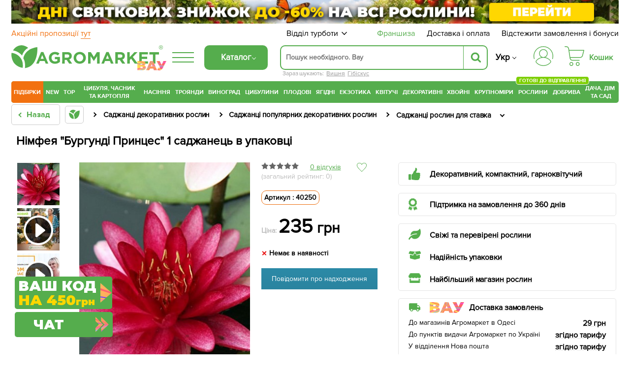

--- FILE ---
content_type: text/html; charset=UTF-8
request_url: https://agro-market.net/ua/catalog/item/nimfeya_burgundi_printsess/
body_size: 135836
content:
<!DOCTYPE html>
<html xml:lang="ua" lang="ua" class="no-js">
<head>
    <link rel="preconnect" href="https://file.agro-market.net"/>
    <link rel="preconnect" href="https://esputnik.com"/>
        <script data-skip-moving="true" type="fed49565fe9bd92890086265-text/javascript">
        window.dataLayer = window.dataLayer || [];
        setTimeout(function () {
            dataLayer.push({"event": "view_item_ads", "value": "235", "items": [{"id": "55253", "google_business_vertical": "retail"}, {"id": "55253", "google_business_vertical": "custom"}]});
        });
    </script>
        <meta name="facebook-domain-verification" content="00uvbjs5enr57977vj3c0h4288bdst"/>
    <meta name="cmsmagazine" content="1778a200f971608f9d9b089c8dbfe0ab"/>
    <meta name="p:domain_verify" content="43d89c27f62d5d828e6cab57c21f224f"/>
    <meta name="generator" content="AGROMARKET">
            <meta name="viewport" content="width=device-width, initial-scale=1.0, maximum-scale=1.0, user-scalable=0"/>
        <link rel="shortcut icon" type="image/x-icon" href="/ua/favicon.ico"/>
    <title>Німфея &quot;Бургунді Принцес&quot; купити поштою в Одесі, Києві, Україні | Agro-Market</title>
        <script type="fed49565fe9bd92890086265-text/javascript" data-skip-moving="true">
        const SITE_DIR = '/';
        const SITE_ID = 's1';
        const SITE_TEMPLATE_PATH = '/local/templates/agro2024';
        const COOKIE_PREFIX = 'BITRIX_SM';
        const NIGHT_SALE = 'N';
    </script>
    <script data-skip-moving="true" type="fed49565fe9bd92890086265-text/javascript">
        window.dataLayer = window.dataLayer || [];
        /*Переменная RTB HOUSE для GTM не удалять*/
        let RTBhouse = '';
        RTBhouse = '//creativecdn.com/tags?id=pr_veejCQlQ8VEPN2wbcTEr_offer_55253';
    </script>
        <!--RTB House campaigns-->
<script data-skip-moving="true" type="fed49565fe9bd92890086265-text/javascript">
    setTimeout(function () {(function (w, d, dn, t) {w[dn] = w[dn] || [];w[dn].push({eventType: 'init', value: t, dc: ''});var f = d.getElementsByTagName('script')[0], c = d.createElement('script');c.async = true;c.src = 'https://tags.creativecdn.com/veejCQlQ8VEPN2wbcTEr.js';f.parentNode.insertBefore(c, f);})(window, document, 'rtbhEvents', 'veejCQlQ8VEPN2wbcTEr');}, 100);
</script>
<!--End RTB House campaigns-->
    <meta http-equiv="Content-Type" content="text/html; charset=UTF-8" />
<meta name="robots" content="index, follow" />
<meta name="description" content="Німфея &quot;Бургунді Принцес&quot; в інтернет-магазині Agro-Market. Надійність. ✅ Якість✅ Гарантія. ✓ Доставка по всій Україні. ☎ (044) 333-49-12, (048) 708-10-58" />
<link rel="preload" as="image" type="image/jpeg" href='/upload/resize_cache/iblock/d40/345_483_1/11xxb06iesb435ah41a022hyp53yz6dt.jpeg'>
<script type="fed49565fe9bd92890086265-text/javascript" data-skip-moving="true">(function(w, d, n) {var cl = "bx-core";var ht = d.documentElement;var htc = ht ? ht.className : undefined;if (htc === undefined || htc.indexOf(cl) !== -1){return;}var ua = n.userAgent;if (/(iPad;)|(iPhone;)/i.test(ua)){cl += " bx-ios";}else if (/Android/i.test(ua)){cl += " bx-android";}cl += (/(ipad|iphone|android|mobile|touch)/i.test(ua) ? " bx-touch" : " bx-no-touch");cl += w.devicePixelRatio && w.devicePixelRatio >= 2? " bx-retina": " bx-no-retina";var ieVersion = -1;if (/AppleWebKit/.test(ua)){cl += " bx-chrome";}else if ((ieVersion = getIeVersion()) > 0){cl += " bx-ie bx-ie" + ieVersion;if (ieVersion > 7 && ieVersion < 10 && !isDoctype()){cl += " bx-quirks";}}else if (/Opera/.test(ua)){cl += " bx-opera";}else if (/Gecko/.test(ua)){cl += " bx-firefox";}if (/Macintosh/i.test(ua)){cl += " bx-mac";}ht.className = htc ? htc + " " + cl : cl;function isDoctype(){if (d.compatMode){return d.compatMode == "CSS1Compat";}return d.documentElement && d.documentElement.clientHeight;}function getIeVersion(){if (/Opera/i.test(ua) || /Webkit/i.test(ua) || /Firefox/i.test(ua) || /Chrome/i.test(ua)){return -1;}var rv = -1;if (!!(w.MSStream) && !(w.ActiveXObject) && ("ActiveXObject" in w)){rv = 11;}else if (!!d.documentMode && d.documentMode >= 10){rv = 10;}else if (!!d.documentMode && d.documentMode >= 9){rv = 9;}else if (d.attachEvent && !/Opera/.test(ua)){rv = 8;}if (rv == -1 || rv == 8){var re;if (n.appName == "Microsoft Internet Explorer"){re = new RegExp("MSIE ([0-9]+[\.0-9]*)");if (re.exec(ua) != null){rv = parseFloat(RegExp.$1);}}else if (n.appName == "Netscape"){rv = 11;re = new RegExp("Trident/.*rv:([0-9]+[\.0-9]*)");if (re.exec(ua) != null){rv = parseFloat(RegExp.$1);}}}return rv;}})(window, document, navigator);</script>

<link href="/ua/bitrix/cache/css/s1/agro2024/page_91300548085fbc202adb04297fc7c2a0/page_91300548085fbc202adb04297fc7c2a0_v1.css?1768434123155099" type="text/css"  rel="stylesheet" />
<link href="/ua/bitrix/cache/css/s1/agro2024/template_f9cf0d16a4a7fff92f502179278a6d22/template_f9cf0d16a4a7fff92f502179278a6d22_v1.css?1768434122129536" type="text/css"  data-template-style="true" rel="stylesheet" />






<link rel='canonical' href='https://agro-market.net/ua/catalog/item/nimfeya_burgundi_printsess/'/>
<meta property="og:title" content="Німфея &quot;Бургунді Принцес&quot; купити поштою в Одесі, Києві, Україні | Agro-Market">
<meta property="og:image" content="https://agro-market.net/ua/upload/iblock/d40/11xxb06iesb435ah41a022hyp53yz6dt.jpeg">
<meta property="og:type" content="article">
<meta property="og:url" content="https://agro-market.net/ua/catalog/item/nimfeya_burgundi_printsess/">
<meta property="og:description" content="Німфея &quot;Бургунді Принцес&quot; в інтернет-магазині Agro-Market. Надійність. ✅ Якість✅ Гарантія. ✓ Доставка по всій Україні. ☎ (044) 333-49-12, (048) 708-10-58">
<link rel="preconnect" href="https://go.rcvlinks.com" />

    <link rel="preload" href='/local/templates/agro2024/fonts/ProximaNova-Regular.otf' as="font" type="font/otf"
          crossorigin>
    <link rel="preload" href='/local/templates/agro2024/fonts/ProximaNovaBold/ProximaNovaBold.woff' as="font" type="font/woff"
          crossorigin>
        <link rel="alternate" href='https://agro-market.net/ua/catalog/item/nimfeya_burgundi_printsess/' hreflang="uk-ua"/>
    <link rel="alternate" href='https://agro-market.net/catalog/item/nimfeya_burgundi_printsess/' hreflang="ru-ua"/>
    
    <script async data-skip-moving="true" type="fed49565fe9bd92890086265-text/javascript">
    var query_string = {},
        query = window.location.search.substring(1),
        vars = query.split('&');

    for (var i = 0; i < vars.length; i++) {
        var pair = vars[i].split('=');
        if (typeof query_string[pair[0]] === 'undefined') {
            query_string[pair[0]] = pair[1];
        } else if (typeof query_string[pair[0]] === 'string') {
            var arr = [ query_string[pair[0]], pair[1] ];
            query_string[pair[0]] = arr;
        } else {
            query_string[pair[0]].push(pair[1]);
        }
        if(query_string['utm_source']){
            document.cookie = "_source="+query_string['utm_source']+";path=/;max-age=604800";
        }
        if(query_string['gclid']){
            document.cookie = "_source=google;path=/;max-age=604800";
        }
    }
</script>
                            <!-- Google Tag Manager -->
<script data-skip-moving="true" async type="fed49565fe9bd92890086265-text/javascript">
    setTimeout(function () {(function (w, d, s, l, i) {w[l] = w[l] || [];w[l].push({'gtm.start': new Date().getTime(), event: 'gtm.js'});var f = d.getElementsByTagName(s)[0], j = d.createElement(s), dl = l != 'dataLayer' ? '&l=' + l : '';j.async = true;j.src = 'https://www.googletagmanager.com/gtm.js?id=' + i + dl;f.parentNode.insertBefore(j, f);})(window, document, 'script', 'dataLayer', 'GTM-NSBVRGP');}, 0);
</script>
<!--End Google Tag Manager-->
        <meta name="msvalidate.01" content="0FA0D5487F1163C7B6C7C2808B95B54E"/>
        <!-- Facebook Pixel Code -->

<noscript><img height="1" width="1" style="display:none;" src="https://www.facebook.com/tr?id=2147495688613163&ev=PageView&noscript=1"/></noscript>
<!-- End Facebook Pixel Code -->
    <!--Esputnik -->
        <!--Esputnik-->
        <script data-skip-moving="true" language="javascript" type="fed49565fe9bd92890086265-text/javascript">
        function sc(v){
            if (v!==null&&v!=="null"){
                let dateAf=new Date();
                dateAf.setTime(dateAf.getTime()+(3652460601000));
                document.cookie="affclick="+v+";"+"expires="+dateAf.toUTCString()+";path=/";
                localStorage.setItem('affclick',v);
            }
        }
        sc((new URLSearchParams(window.location.search)).get("clickid"));
    </script>
            <!-- TikTok Pixel Code Start -->
    

    <!-- TikTok Pixel Code End -->
    <!-- Tg Pixel Code Start -->
    <!-- Pixel Tag Code -->
<!-- End Pixel Tag Code -->    <!-- Tg Pixel Code End -->
    <link rel="preload" href='/include/fonts/montserrat.woff2' as="font" type="font/woff2" crossorigin>
    <link rel="preload" href='/include/fonts/montserrat_latin.woff2' as="font" type="font/woff2" crossorigin>
</head>

<body>
<div class="iphone_fix" style="overflow-x: clip;">
        <!-- Google Tag Manager (noscript) -->
    <noscript>
        <iframe src="https://www.googletagmanager.com/ns.html?id=GTM-NSBVRGP"
                height="0" width="0" style="display:none;visibility:hidden;"></iframe>
    </noscript>
    <!-- End Google Tag Manager (noscript) -->

    
                
            <script type="fed49565fe9bd92890086265-text/javascript" data-skip-moving="true">
            /* <![CDATA[ */
            var google_conversion_id = 965433602;
            var google_custom_params = window.google_tag_params;
            var google_remarketing_only = true;
            /* ]]> */
        </script>
                <noscript>
            <div>
                <img height="1" width="1" alt=""
                     src="//googleads.g.doubleclick.net/pagead/viewthroughconversion/965433602/?value=0&guid=ON&script=0"/>
            </div>
        </noscript>
            <script async type="application/ld+json">
        {
            "@context": "http://schema.org",
            "@type": "Organization",
            "name": "Онлайн-супермаркет товаров для сада, огорода и дома Agro-Market.net",
            "url": "https://agro-market.net",
            "sameAs": [
                "https://www.facebook.com/agromarket.net",
                "https://vk.com/agro.market",
                "http://ok.ru/agromarket",
                "https://www.youtube.com/channel/UC8gUU0qR_LM0d_BSOsiLg5A",
                "https://www.instagram.com/agro.market.unique/"
            ]
        }

    </script>
        <script async type="application/ld+json">
        {
            "@context": "http://schema.org",
            "@type": "Organization",
            "url": "https://agro-market.net",
            "logo": "https://agro-market.net/images/soclogo.png"
        }

    </script>

    <div id="panel"></div>
    <div id="page-wrapper" class="page-wrapper container-fluid">
        <header id="header" class="wrapper header">
            <div class="content">
                                    <div style="background-color: unset" class="op-content-info template_avif">
            <a href="/ua/catalog/cat/235/">            <style>
                .template_avif picture {display: block;aspect-ratio: 16.666666666667;}
                .template_avif img {display: block;width: 100%;height: auto;}
                @media (min-width: 501px) {  .template_avif picture {aspect-ratio: 25.6;}  }
                @media (max-width: 1024px) {  .template_avif picture {margin-bottom: 5px;}  }
            </style>
            <picture><source media="(min-width: 550px)" srcset="/upload/iblock/19e/sikam7oznmx3uoupk72pjg53btjbhjq0.avif" type="image/avif"><source media="(min-width: 550px)" srcset="//file.agro-market.net/upload/iblock/19e/sikam7oznmx3uoupk72pjg53btjbhjq0.jpg"><source srcset="/upload/iblock/b1b/4cksdfv7rzdu25mee8vbph57raxwg7pq.avif" type="image/avif"><img src="//file.agro-market.net/upload/iblock/b1b/4cksdfv7rzdu25mee8vbph57raxwg7pq.jpg" fetchpriority="high" alt="Дні Святкових Знижок до -60%"></picture>    </a>    </div>

                           <div class="c_h" id="c_h">
        <span class="fixed-label">
            <a target="_blank"
               href="https://www.google.com/shopping/ratings/account/lookup?q=agro-market.net">
                            <span class="bgr">
                                 <span class="rate-sp">4.7</span>
                                <div class="rating-grey"><div class="rating-orange" style="width:94%;"></div></div>                                <img decoding="async" fetchPriority="low" loading="lazy" src="//file.agro-market.net/images/gcr_logo_stacked.png" alt="" width="94px" height="29px">
                            </span>
            </a>
        </span>
    <div class="top-row-nav">
        <div class="l"><a href="/ua/actions/">
                Акційні пропозиції                 <span class="underline">тут</span></a>
        </div>
        <div class="r">
            <div class="service-menu">
    <span class="d-name">Відділ турботи</span>
    <span class="m-name">Відділ турботи:                 09:00-18:00 (пн-нд)</span>
    <span class="arrow"><svg preserveAspectRatio="none" width="17" viewBox="0 -4 17 17" xmlns="http://www.w3.org/2000/svg"><path
                    d="M16.97 1.515L15.558.1 7.07 8.586 8.485 10l8.486-8.485z"></path><path d="M1.414.1L0 1.516 8.485 10 9.9 8.586 1.414.1z"></path></svg></span>
    <div class="service-drop-menu">
        <div class="drop-menu-wrapper">
            <div class="work-time">
                З                 09:00-18:00 (пн-нд)</div>
                        <ul class="service-menu-social">
                <li><a href="https://m.me/agromarket.net" target="_blank" class="link"><span class="facebook icon"></span>Фейсбук</a></li>
                <li><a href="https://t.me/Agromarketchat_bot" target="_blank" class="link"><span class="telegram icon"></span>Телеграм</a></li>
                <li><a href="viber://pa?chatURI=agromarketchat" target="_blank" class="link"><span class="viber icon"></span>Вайбер</a></li>
                <li><a href="https://www.instagram.com/agro_market_ua/" target="_blank" class="link"><span class="instagram icon"></span>Інстаграм</a>
                </li>
                <li><a href="mailto:info@agro-market.ua" target="_blank" class="link"><span class="email icon"></span>Ел. пошта</a></li>
                <li><a rel="noindex" href="javascript:void(0)" class="jivochat link"><span class="chat-comments icon"></span>Онлайн чат</a></li>
            </ul>
            <hr>
            <ul class="phone-list">
                <li class="phone"><a href="tel:0443334912"> 0 (44) 333-49-12</a></li>
                <li class="phone"><a href="tel:0931701555"> 0 (93) 170-15-55</a></li>
                <li class="phone"><a href="tel:0487081058"> 0 (48) 708-10-58</a></li>
<li class="phone"><a href="tel:0670040636 "> 0 (67) 004-06-36</a></li>
            </ul>
            <div class="phone-info">За тарифами оператора</div>
        </div>
    </div>
</div>
            <a href="/ua/franchise/" class="franchise" ">Франшиза</a>
            <a href="/ua/payments-and-deliveries/">Доставка і оплата</a>
            <a href="javascript:void(0);" onclick="if (!window.__cfRLUnblockHandlers) return false; event.preventDefault();showInfo()" data-cf-modified-fed49565fe9bd92890086265-="">Відстежити замовлення і бонуси</a></div>
    </div>
    <div class="middle-row header-desktop">
        <div class="logo-block">
                        <a href="/ua/" class="href-logo">
                    <img src="//file.agro-market.net/local/include/logo/images/vau2.png" class="vau" width="64" height="20" alt="">
    <img src="/local/include/logo/images/logo.svg" class="logo-img" width="300" height="52" alt="">
    <span class="copyright">®</span>
            </a>
        </div>
        <div class="logo-fixed">
            <a href="/ua/" class="logo-mobile"></a>
        </div>
                <div class="full-catalog">
            <div class="burger">
                <div class="icon fx fc fjsa">
                    <div class="icon_1"></div>
                    <div class="icon_2"></div>
                    <div class="icon_3"></div>
                </div>
            </div>
        </div>
        
        <div class="content-menu" id="content_menu">
                        <div class="burger">
                <div class="icon fx fc fjsa">
                    <div class="icon_1"></div>
                    <div class="icon_2"></div>
                    <div class="icon_3"></div>
                </div>
            </div>
            <span class="b-mobile">Каталог</span>
        </div>
        <div class="search">
                        <div class="searching_wrap" id = "searching_wrap">
<!--    <span class="fa fa-search"></span>-->
    <div class="input-block evinent-search-container" id="sContainer">
        <form style="position:relative; display: flex"
              action="/ua/catalog/" id="sagro_form">
            <div class="jlinking">

    Зараз шукають:         <a href="/ua/catalog/cat/238/">Вишня</a>
            <a href="/ua/catalog/cat/sazhentsy_gibiskusa2/">Гібіскус</a>
    </div>
            <input type="text"
                   id="search-input"
                   name="q"
                                   placeholder="Пошук необхідного. Вау"
                   maxlength="256"
                   autocomplete="off"
                   data-languageId="1"
                   data-cityId="1"
                   data-currency="₴"
                   data-show-history="true"
                   data-history-title="Історія пошуку"
                   data-categories-title="Категорії"
                   data-products-title="Знайдені товари"
                   data-enable-voice="true"
                   data-lang="uk"
                   data-voice-text="Говоріть"
                   data-voice-close="Закрити"
                   data-enable-overlay="true"
                   data-base-url="/ua/catalog/"
                   data-show-suggestions="true"/>
            <i class="svg-arrow-left" id="aClose"></i>
            <div class="evinent-search-buttons-group">

                <i class="fa fa-times search-clear-btn" id="sagro_close" aria-hidden="true"></i>
            </div>
            <span class="evinent-search-button search-submit" id="search-submit"></span>
        </form>
        <div id="sagro_res">
            <div id="notFound"
                 class="sagro_title">Нажаль, нічого не знайдено</div>
            <div id='sagro_top'></div>
            <div class="result">
                <div class="left">
                    <div id="sagro_cat"></div>
                    <div id="history"></div>
                </div>
                <div class="right">
                    <div id="empty">
                        <div class="sagro_title">Бестселери продажів</div>
                        <ul class="f">
                                                            <li><a href="/ua/catalog/cat/semena/">Насіння овочів та квітів</a></li>
                                                                <li><a href="/ua/catalog/cat/rasteniya/">Готові до відправлення</a></li>
                                                                <li><a href="/ua/catalog/cat/sadovye_tsvety/">Садові квіти</a></li>
                                                                <li><a href="/ua/catalog/cat/235/">Плодові дерева</a></li>
                                                                <li><a href="/ua/catalog/cat/329/">Ягідні кущі</a></li>
                                                                <li><a href="/ua/catalog/cat/532/">Екзотичні рослини</a></li>
                                                                <li><a href="/ua/catalog/cat/tsvetushchie/">Квітучі рослини</a></li>
                                                                <li><a href="/ua/catalog/cat/tsvetushchie_i_dekorativnye_rasteniya/">Декоративні рослини</a></li>
                                                                <li><a href="/ua/catalog/cat/542/">Хвойні дерева</a></li>
                                                                <li><a href="/ua/catalog/cat/krupnomery/">Крупноміри</a></li>
                                                        </ul>
                    </div>
                    <div id="sagro_items">

                    </div>
                </div>
            </div>
        </div>
        <div class="sagro_overlay" id="sagro_overlay"></div>
    </div>
    <span class="s-mobile" id="sMob">Пошук</span>
</div>
        </div>
                <div class="lang" style="flex-direction: column">
            <a href='/ua/catalog/item/nimfeya_burgundi_printsess/' class="active">Укр</a>
            <a href='/catalog/item/nimfeya_burgundi_printsess/' class="">Ру</a>
        </div>
        <div class="for_heart">
            <div class="flex-column">
                <div class="menu-auth">
                        <a href="javasctipt:void(0);" class=" fancy_content fancybox.ajax" onclick="if (!window.__cfRLUnblockHandlers) return false; ShowFancyAjax($(this));" data-fancybox-href="/ua/include/ajax/auth.php" data-fancybox-type="ajax" data-cf-modified-fed49565fe9bd92890086265-="">
                            <div class="wrap-icon">
                                <svg xmlns="http://www.w3.org/2000/svg" width="40" height="40" viewBox="0 0 35 35">
                                    <path d="M17.5001 0C12.8604 0.0052494 8.41222 1.85069 5.13146 5.13145C1.8507 8.41221 0.00526541 12.8604 1.60103e-05 17.5001C-0.00217932 19.113 0.221404 20.7183 0.66426 22.2693C0.683959 22.3445 0.718499 22.415 0.765846 22.4767C0.813195 22.5384 0.872396 22.59 0.93997 22.6285C1.00754 22.6669 1.08213 22.6915 1.15933 22.7007C1.23654 22.71 1.31481 22.7036 1.38955 22.6822C1.46429 22.6607 1.53398 22.6245 1.59453 22.5758C1.65508 22.527 1.70527 22.4666 1.74214 22.3981C1.77901 22.3297 1.80183 22.2545 1.80924 22.1771C1.81665 22.0997 1.80852 22.0216 1.78531 21.9474C1.37268 20.5011 1.16445 19.0041 1.16669 17.5001C1.16669 13.1682 2.88752 9.01372 5.95062 5.95061C9.01373 2.88751 13.1682 1.16667 17.5001 1.16667C21.832 1.16667 25.9864 2.88751 29.0495 5.95061C32.1126 9.01372 33.8335 13.1682 33.8335 17.5001C33.8358 19.0041 33.6276 20.5011 33.2151 21.9474C33.1919 22.0216 33.1838 22.0997 33.1912 22.1771C33.1986 22.2545 33.2214 22.3297 33.2583 22.3981C33.2952 22.4666 33.3453 22.527 33.4059 22.5758C33.4664 22.6245 33.5361 22.6607 33.6109 22.6822C33.6856 22.7036 33.7639 22.71 33.8411 22.7007C33.9183 22.6915 33.9929 22.6669 34.0605 22.6285C34.128 22.59 34.1872 22.5384 34.2346 22.4767C34.2819 22.415 34.3165 22.3445 34.3362 22.2693C34.7789 20.7183 35.0024 19.113 35.0001 17.5001C34.9949 12.8604 33.1494 8.41221 29.8687 5.13145C26.5879 1.85069 22.1398 0.0052494 17.5001 0Z"/>
                                    <path d="M20.9058 19.5994C22.4309 18.8328 23.6528 17.5742 24.3738 16.027C25.0948 14.4798 25.2727 12.7346 24.8788 11.0738C24.4848 9.4129 23.5421 7.93352 22.2031 6.87494C20.864 5.81635 19.207 5.24048 17.5001 5.24048C15.7932 5.24048 14.1362 5.81635 12.7971 6.87494C11.4581 7.93352 10.5154 9.4129 10.1215 11.0738C9.72753 12.7346 9.90545 14.4798 10.6264 16.027C11.3474 17.5742 12.5693 18.8328 14.0944 19.5994C10.3048 20.3729 6.89658 22.4264 4.44174 25.4153C3.99757 25.9592 3.76223 26.6438 3.7781 27.3458C3.79397 28.0478 4.06001 28.7211 4.52831 29.2443C6.16848 31.0566 8.1702 32.5051 10.4044 33.4964C12.6387 34.4877 15.0558 34.9999 17.5001 34.9999C19.9444 34.9999 22.3615 34.4877 24.5958 33.4964C26.83 32.5051 28.8317 31.0566 30.4719 29.2443C30.9402 28.7211 31.2062 28.0478 31.2221 27.3458C31.238 26.6438 31.0026 25.9592 30.5585 25.4153C28.1036 22.4264 24.6954 20.3729 20.9058 19.5994ZM11.0834 12.8333C11.0834 11.5642 11.4598 10.3236 12.1648 9.26834C12.8699 8.21312 13.8721 7.39068 15.0445 6.90502C16.217 6.41935 17.5072 6.29228 18.7519 6.53987C19.9967 6.78746 21.14 7.39859 22.0374 8.29598C22.9348 9.19337 23.5459 10.3367 23.7935 11.5814C24.0411 12.8261 23.914 14.1163 23.4284 15.2888C22.9427 16.4613 22.1202 17.4635 21.065 18.1685C20.0098 18.8736 18.7692 19.25 17.5001 19.25C15.7989 19.248 14.1679 18.5714 12.965 17.3684C11.762 16.1655 11.0853 14.5345 11.0834 12.8333ZM29.6072 28.4617C28.0763 30.1531 26.208 31.505 24.1227 32.4302C22.0374 33.3554 19.7814 33.8334 17.5 33.8334C15.2187 33.8334 12.9627 33.3554 10.8774 32.4302C8.79211 31.505 6.92381 30.1531 5.39293 28.4617C5.11127 28.1466 4.95134 27.7414 4.94194 27.3189C4.93254 26.8964 5.07428 26.4844 5.34165 26.1571C6.81883 24.3621 8.67514 22.9164 10.7773 21.9239C12.8795 20.9314 15.1753 20.4166 17.5 20.4166C19.8247 20.4166 22.1205 20.9314 24.2227 21.9239C26.3248 22.9164 28.1812 24.3621 29.6583 26.1571C29.9257 26.4844 30.0675 26.8963 30.0581 27.3188C30.0487 27.7413 29.8888 28.1466 29.6072 28.4617Z"/>
                                </svg>
                            </div>
                        </a>
                </div>
                                    <div class="small-basket" id="j_basket_small">
                        <!--'start_frame_cache_j_basket_small'-->        <a href="/ua/personal/order/make/" class="small-basket empty " data-fuid="406892396">
            <span class="wrap-icon">
                 <svg xmlns="http://www.w3.org/2000/svg" width="40" height="40" viewBox="0 0 35 35">
    <path d="M12.1134 28.032C10.2481 28.032 8.72852 29.5917 8.72852 31.5159C8.72852 33.4401 10.2481 34.9999 12.1134 34.9999C13.9787 34.9999 15.4982 33.4401 15.4982 31.5159C15.4982 29.5917 13.9787 28.032 12.1134 28.032ZM12.1134 33.6807C10.9611 33.6807 10.0248 32.704 10.0248 31.5087C10.0248 30.3133 10.9611 29.3366 12.1134 29.3366C13.2657 29.3366 14.2019 30.3133 14.2019 31.5087C14.2019 32.7113 13.2657 33.6807 12.1134 33.6807Z"/>
    <path d="M23.4276 28.032C21.5623 28.032 20.0427 29.5917 20.0427 31.5159C20.0427 33.4401 21.5623 34.9999 23.4276 34.9999C25.2929 34.9999 26.8125 33.4401 26.8125 31.5159C26.8125 29.5917 25.2857 28.032 23.4276 28.032ZM23.4276 33.6807C22.2753 33.6807 21.3391 32.704 21.3391 31.5087C21.3391 30.3133 22.2753 29.3366 23.4276 29.3366C24.5799 29.3366 25.5161 30.3133 25.5161 31.5087C25.5089 32.7113 24.5727 33.6807 23.4276 33.6807Z"/>
    <path d="M34.8641 6.80029C34.7417 6.63994 34.5544 6.55977 34.3528 6.55977H8.28212L7.94363 4.27843C7.76359 3.09038 7.17304 2.00437 6.27281 1.2172C5.37257 0.430029 4.21308 0 3.03198 0H0.648166C0.288074 0 0 0.291545 0 0.655977C0 1.02041 0.288074 1.31195 0.648166 1.31195H3.03198C4.86124 1.31195 6.38803 2.63848 6.6617 4.46793L8.95909 19.7741C8.95189 19.8178 8.94469 19.8615 8.94469 19.9125C8.94469 20.0292 8.9735 20.1385 9.03111 20.2332L9.18955 21.312C9.3696 22.5 9.96015 23.586 10.8604 24.3732C11.7606 25.1603 12.9129 25.5904 14.1012 25.5904H26.1571C26.5172 25.5904 26.8053 25.2988 26.8053 24.9344C26.8053 24.57 26.5172 24.2784 26.1571 24.2784H14.1012C12.2719 24.2784 10.7451 22.9446 10.4715 21.1152L10.3923 20.5612H27.7559C30.0173 20.5612 31.9978 19.016 32.5667 16.8003L34.9794 7.36152C35.0298 7.16472 34.9866 6.96064 34.8641 6.80029ZM31.3064 16.4723C30.8887 18.1122 29.4267 19.242 27.7487 19.242H10.1906L8.47657 7.87172H33.5102L31.3064 16.4723Z"/>
</svg>
            </span>
            <span class="basket-price">Кошик</span>
        </a>
<!--'end_frame_cache_j_basket_small'-->                    </div>
                            </div>
        </div>
    </div>
</div>
    <link rel="stylesheet" href="/ua/local/templates/agro2024/include/header/green_menu/gm.min.css" media="screen and (min-width: 1024px)">
    <nav class="main-menu header-desktop">
    <ul class="main-green">
    

    		<li class="last_four m-border-top jmenu_main osn" data-id="7712"><a href="/ua/catalog/cat/super_duper_tut/" class="root-item">ПІДБІРКИ</a></li>

        <li class="jmenu_main" data-id="2703"><a href="/ua/catalog/cat/novinki/" class="root-item">New</a></li>
        <li class="jmenu_main m-border-bottom bn-mb" data-id="2717"><a href="/ua/catalog/cat/top/" class="root-item">TOP</a></li>
    

    

        <li class="jmenu_main osn" data-id="1127">
            <a href="/ua/catalog/cat/lyk_chesnok_kartoshka_i_gribi/" class="root-item wrap">
                Цибуля, часник та картопля            </a>
        </li>

        <li class="jmenu_main osn" data-id="462"><a href="/ua/catalog/cat/semena/" class="root-item">
                Насіння            </a>
        </li>

        <li class="jmenu_main osn" data-id="844">
            <a href="/ua/catalog/cat/355/" class="root-item">
                Троянди            </a>
        </li>

        <li class="jmenu_main osn" data-id="825">
            <a href="/ua/catalog/cat/335/" class="root-item">
                Виноград            </a>
        </li>

        <li class="jmenu_main osn" data-id="405">
            <a href="/ua/catalog/cat/269/" class="root-item">
                Цибулини            </a>
        </li>

        <li class="jmenu_main osn" data-id="829">
            <a href="/ua/catalog/cat/235/" class="root-item">
                Плодові            </a>
        </li>

        <li class="jmenu_main osn" data-id="867">
            <a href="/ua/catalog/cat/329/" class="root-item">
                Ягідні            </a>
        </li>

        <li class="jmenu_main osn" data-id="858">
            <a href="/ua/catalog/cat/532/" class="root-item">
                Екзотика            </a>
        </li>

        <li class="jmenu_main osn" data-id="2644">
            <a href="/ua/catalog/cat/tsvetushchie/" class="root-item">
                Квітучі            </a>
        </li>

        <li class="jmenu_main osn" data-id="1308">
            <a href="/ua/catalog/cat/tsvetushchie_i_dekorativnye_rasteniya/" class="root-item">
                Декоративні            </a>
        </li>

        <li class="jmenu_main osn" data-id="853">
            <a href="/ua/catalog/cat/542/" class="root-item">
                Хвойні            </a>
        </li>

        <li class="jmenu_main osn" data-id="2884">
            <a href="/ua/catalog/cat/krupnomery/" class="root-item">
                Крупноміри            </a>
        </li>

        <li class="jmenu_main osn" data-id="5908">
            <a href="/ua/catalog/cat/rasteniya/" class="root-item">
                Рослини                <span class="label-new" style="background-color: #7ecf03!important">Готові до відправлення</span>
            </a>
        </li>
<!--
<li class="jmenu_main osn" data-id="5908">
            <a href="/ua/catalog/cat/gollandskie_rasteniya/" class="root-item">
                Рослини з <br>Нідерландів
            </a>
        </li>
-->
        <li class="jmenu_main osn" data-id="153">
            <a href="/ua/catalog/cat/134/" class="root-item">
                Добрива            </a>
        </li>

        <li class="jmenu_main osn" data-id="2062">
            <a href="/ua/catalog/cat/dacha_sad_i_gorod/" class="root-item wrap">
                Дача, дім&nbsp<br>та сад            </a>
        </li>

    </ul>
    <div class="innermenu" id="jmenu_ajax"></div>
</nav>
<div class="header-mobile">
        <div class="overlay-mobile"></div>
    <div class="mobile-menu" id="mobileMenu">
        <div class="m-menu">
            <a href="/ua/" class="href-logo"
                                                              style="padding: 0 10px; display: block; max-width: 100%; position: relative;">
                    <img src="//file.agro-market.net/local/include/logo/images/vau2.png" class="vau" width="64" height="20" alt="">
    <img src="/local/include/logo/images/logo.svg" class="logo-img" width="300" height="52" alt="">
    <span class="copyright">®</span>
            </a>
            <ul class="main-green">
        <li class="f">
        <!--'start_frame_cache_bonus'-->            <span id="bonusMobile"><a href="javascript:void(0);" class=" fancy_content fancybox.ajax" onclick="if (!window.__cfRLUnblockHandlers) return false; ShowFancyAjax($(this));" data-fancybox-href="/ua/include/ajax/auth.php" data-fancybox-type="ajax" data-cf-modified-fed49565fe9bd92890086265-="">Авторизуйтесь</a>, щоб дізнатися<br>скільки у Вас бонусів</span>
            <!--'end_frame_cache_bonus'-->
        <span class="c-lang lang-mobile">
            <a href='/catalog/item/nimfeya_burgundi_printsess/' class="">Ру</a> | <a href='/ua/catalog/item/nimfeya_burgundi_printsess/' class="active">Укр</a>
        </span>
    </li>
    

    		<li class="m-border-top yellow"></li>
        <li class="last_four m-border-top mob_50"><a href="/ua/actions/" class="root-item">Акції</a> </li>
        <li class="jmenu_main m-border-bottom mob_50"><a href="/ua/catalog/cat/sale/" class="root-item">Розпродаж</a></li>
        <li class="jmenu_main mob_100" data-id="7712"><a href="/ua/catalog/cat/super_duper_tut/" class="root-item">Супер дупер тут</a></li>
        <li class="jmenu_main mob_50 heloween_1" data-id="2703"><a href="/ua/catalog/cat/novinki/" class="root-item">New`26</a></li>
        <li class="jmenu_main mob_50" data-id="2717"><a href="/ua/catalog/cat/top/" class="root-item">TOP`26</a></li>
        <li class="m-border-bottom bn-mb"></li>
    

    
        <li class="jmenu_main osn" data-id="462">
            <a href="/ua/catalog/cat/semena/" class="root-item">
                <svg height="800px" width="800px" version="1.1" xmlns="http://www.w3.org/2000/svg" xmlns:xlink="http://www.w3.org/1999/xlink" viewBox="0 0 512 512" xml:space="preserve"><g>
                        <path d="M505.038,228.923c-4.596-16.219-11.413-31.43-20.408-44.915c-7.467-11.208-16.39-20.831-26.175-28.908 c-14.69-12.128-31.291-20.806-48.226-26.484c-3.269-1.089-6.563-2.05-9.866-2.928c28.737-26.841,36.049-76.336,31.445-67.112 c-3.92,7.834-56.002,36.692-92.872,52.146c13.64-16.504,29.42-44.622,40.335-78.231c0,0-56.619,52.3-91.798,73.196 c-11.119-19.326-31.478-84.055-31.478-84.055s-17.236,49.64-18.895,79.248c-28.054-15.714-58.832-51.454-67.307-72.862 c-9.996-25.296-12.819,53.675,14.494,86.861c-0.391,0.114-0.765,0.228-1.13,0.333c-0.334-0.081-0.651-0.171-0.984-0.244 c-1.065-0.252-2.132-0.48-3.214-0.699c-36.366-15.17-91.294-47.405-95.369-53.749c-4.506-7.012,0.732,42.028,27.427,65.323 c-14.446,3.912-28.81,9.899-42.206,18.269c-15.779,9.858-30.241,23.076-41.442,39.896c-8.995,13.486-15.812,28.696-20.4,44.915 C2.367,245.141,0,262.386,0,280.036c0,24.71,4.652,50.218,14.568,74.7c7.434,18.342,17.846,36.098,31.445,52.366 c20.392,24.409,47.982,45.402,82.933,60.092c34.951,14.714,77.174,23.181,127.05,23.173c44.345,0,82.623-6.678,115.142-18.505 c24.377-8.865,45.492-20.618,63.379-34.487c26.833-20.806,46.314-46.33,58.945-73.521c12.649-27.2,18.529-56.026,18.537-83.819 C512,262.386,509.633,245.141,505.038,228.923z M463.538,340.991c-6.059,14.966-14.518,29.387-25.614,42.654 c-16.65,19.895-39.205,37.261-69.056,49.844c-29.851,12.558-67.088,20.302-112.872,20.31c-40.686,0-74.637-6.124-102.633-16.308 c-21.01-7.638-38.684-17.552-53.463-29.013c-22.165-17.203-37.888-37.904-48.202-60.052c-10.306-22.14-15.129-45.752-15.129-68.389 c0-14.356,1.944-28.306,5.58-41.149c3.644-12.852,8.971-24.589,15.649-34.602c5.377-8.052,11.81-15.023,19.033-20.986 c10.818-8.939,23.45-15.609,36.562-20c13.103-4.409,26.679-6.508,39.042-6.499c7.759-0.008,15.047,0.83,21.384,2.318 c6.336,1.472,11.688,3.628,15.689,6.035l3.758-6.247c3.799-1.139,9.785-2.814,17.13-4.474c12.762-2.895,29.647-5.686,45.598-5.661 c8.101,0,16.455,0.7,24.376,1.782c11.884,1.635,22.783,4.115,30.608,6.182c3.132,0.821,5.734,1.57,7.76,2.18l3.75,6.238 c4.001-2.407,9.362-4.563,15.69-6.035c6.336-1.488,13.624-2.326,21.383-2.318c8.24,0,17.025,0.92,25.842,2.855 c13.233,2.888,26.524,8.036,38.392,15.462c11.883,7.434,22.344,17.09,30.404,29.168c6.678,10.012,12.005,21.75,15.649,34.602 c3.636,12.843,5.58,26.793,5.58,41.149C475.43,300.15,471.624,321.054,463.538,340.991z"/>
                        <path d="M108.692,280.19c-0.008-15.56,3.229-30.153,8.126-41.573l-24.011-10.273 c-6.369,14.893-10.224,32.706-10.241,51.846c0,11.753,1.48,23.986,4.824,36.236s8.565,24.516,16.016,36.228l22.042-14.022 c-5.986-9.411-10.167-19.213-12.851-29.087C109.897,299.687,108.692,289.756,108.692,280.19z"/>
                    </g></svg>
                Насіння овочів та квітів            </a>
        </li>

        <li class="jmenu_main osn" data-id="1127">
            <a href="/ua/catalog/cat/lyk_chesnok_kartoshka_i_gribi/" class="root-item wrap">
                <svg width="64px" height="64px" viewBox="-10.4 -10.4 124.80 124.80" xmlns="http://www.w3.org/2000/svg" stroke-width="0.0010400000000000001">
                    <g stroke-width="0"/>
                    <g stroke-linecap="round" stroke-linejoin="round" stroke-width="1.04"/>
                    <g>
                        <path d="M1009.923,990.113c-.468-.477-1.552-.336-2.058-.772-.818-.041-1.133-.584-2.058-.515-.967-.832-2.6-1-3.344-2.057a20.14,20.14,0,0,1-5.146,2.057c-3.339.346-5.763,1.609-9.773,1.287a14.079,14.079,0,0,1-4.888-1.544,25.134,25.134,0,0,1-10.033-2.058,24.474,24.474,0,0,1-5.916-3.087c-.707-.51-1.31-1.175-2.058-1.8a18.78,18.78,0,0,1-2.056-1.8c-.4-.443-.631-1.066-1.031-1.543-.374-.45-.927-.827-1.286-1.286-.2-.257-.315-.507-.514-.772-.13-.175-.421-.369-.514-.514-.06-.094.082-.448,0-.515a11.316,11.316,0,0,1-1.8-3.087,32.067,32.067,0,0,1-1.029-28.039,41.333,41.333,0,0,1,6.687-11.832c.229-.113.46-.226.516-.515a17.222,17.222,0,0,1,3.086-2.315c.388-.47,1.109-.6,1.543-1.029a1.814,1.814,0,0,1,1.544-1.029c.848-4.64,2.856-8.12,4.63-11.832.6-.845.994-1.693,1.544-2.573a11.571,11.571,0,0,0,1.543-2.572c1.224-1.433,2.464-2.852,3.6-4.373a43.582,43.582,0,0,0,3.6-3.087,88.834,88.834,0,0,1,23.923-10.547c1.928-.3,4.071-.387,6.174-.514.415.073.442-.243.77-.256h5.659c.783.5,2.025.548,2.83,1.029.9.3,1.39,1.011,2.573,1.029a5.394,5.394,0,0,0,2.316,1.544,4.236,4.236,0,0,0,2.058,1.543c2.671,2.816,5.3,5.674,7.717,8.747,1.54,1.2,2.3,3.184,3.6,4.63.176,1.2,1,1.742,1.286,2.83.71.663.659,2.086,1.286,2.83a78.378,78.378,0,0,1,.516,8.231c-.073,2.414-.673,4.3-.516,6.945a3.758,3.758,0,0,0-.515,2.316,3.5,3.5,0,0,0-.514,2.058c-.455,1.345-.932,2.669-1.285,4.116a15.3,15.3,0,0,0,3.085,1.285,14.454,14.454,0,0,0,2.831,1.544c1.278,1.293,3.13,2.014,4.115,3.6,1.475,1.1,2.226,2.92,3.344,4.373a30.112,30.112,0,0,1,1.8,8.232c.1,4.469-.806,7.941-1.544,11.575-.737,1.407-1.153,3.135-1.8,4.63-.435.68-.595,1.634-1.03,2.316-.355.673-1.172.885-1.287,1.8-1.05.234-1.358,1.212-2.571,1.286a11.923,11.923,0,0,1-2.315,1.285c-1.948,1.653-4.152,3.052-6.173,4.63-4.9,1.962-9.321,4.4-15.435,5.145q-.326,0-.647,0C1019.607,991.146,1015.065,990.331,1009.923,990.113Zm7.717-5.4a3.221,3.221,0,0,0,1.945.259,8.79,8.79,0,0,1,1.142,0c.688-1.542.543-3.915,2.572-4.116,1.608.32,1.733,2.155,1.286,3.857,3.659-.112,5.751-1.794,8.746-2.57a19.929,19.929,0,0,1,3.6-2.058,19.707,19.707,0,0,1,3.6-2.059c1.711-2.062,3.857-3.688,5.4-5.916a38.922,38.922,0,0,0,2.057-3.6c.551-1.421,1.47-2.475,2.057-3.858a30.762,30.762,0,0,0,1.544-9.775,16.025,16.025,0,0,0-2.573-5.146,26.527,26.527,0,0,0-16.206-6.945,20.117,20.117,0,0,0-3.649.117,21.379,21.379,0,0,1-3.295.141c-6.569,1.49-12.253,3.868-16.721,7.459a43.1,43.1,0,0,0-6.172,5.917,19.155,19.155,0,0,0-2.316,3.6c-.6.429-.661,1.4-1.03,2.058-.167.534-.96,1.76-.257,2.315a12.322,12.322,0,0,1,3.344-3.858c1.207-1.28,2.454-2.519,4.888-2.571.079.606.894.478.771,1.286-.112,1.943-1.872,2.243-2.572,3.6-.884,1.174-1.782,2.333-2.573,3.6a20.175,20.175,0,0,0-2.314,3.859c-.023,1.823-2.129,2.779-1.287,4.63,1.714.256,1.461-1.454,2.316-2.057.321-1.138,1.192-1.725,1.544-2.831,1.46-1.455,2.053-3.777,5.145-3.6.4.37.894.648,1.028,1.286.078,2.821-1.843,3.644-2.572,5.659a23.657,23.657,0,0,0-2.829,5.4c.791.75,1.152,1.934,2.573,2.057a16.087,16.087,0,0,1,1.8-5.144c.863-1.149,1.89-3.37,3.6-2.83,1.713,1.3-.438,3.091-.513,4.887a5.682,5.682,0,0,0-.772,2.571,8.784,8.784,0,0,0-.772,2.831c1.343.371,2.347,1.083,4.117,1.029.148-1.4.921-2.166,1.029-3.6.814-.73.895-2.191,2.058-2.573C1019.822,979.168,1017.907,982.554,1017.64,984.71Zm-22.894-1.543c1.186-.614,3.19-.411,3.858-1.544a28.449,28.449,0,0,1-4.629-11.318v-5.659a28.788,28.788,0,0,1,9.774-16.721,35.439,35.439,0,0,1,17.749-8.746c5.4.174,9.793-.668,14.919-.771.618-.925.624-2.463.771-3.858.635-.824.65-2.267,1.031-3.344.4-1.144.724-2.361,1.028-3.6.2-2.91.589-6.5-.257-9-.774-.856-1.124-2.136-2.057-2.831a16.866,16.866,0,0,0-1.544-3.344c-.224-1.4-1.628-1.63-1.8-3.087-.728-.987-1.343-2.087-2.059-3.087a33.424,33.424,0,0,0-10.031-9.775,2.1,2.1,0,0,1-1.544-.514,30.359,30.359,0,0,0-4.5.11,34.581,34.581,0,0,1-3.734.147c-7.433,4.057-16.656,6.324-23.409,11.062-1.778,1.518-3.814,2.805-5.144,4.372-.508.6-.829,1.417-1.286,2.058-.219.306-.537.423-.771.772-.184.272-.331.733-.516,1.029-1.324,2.127-2.453,4.242-3.6,6.43a30.176,30.176,0,0,1-1.285,3.087c.033,1.156-1.054,2.538-.257,3.6.267-1.706,1.153-2.791,1.543-4.373.941-1.032.712-3.234,2.573-3.344,1.854.061,1.341,2.992.772,4.115-.319,1.741-.967,3.151-1.287,4.888-.361.668-.356,1.7-.772,2.315a10.729,10.729,0,0,1-.77,2.316c-.311,1.747-.574,3.542-2.574,3.6-1.325-.217-2.057-1.028-1.8-2.829-.992.344-1.185-.31-1.543-.516-.293-.168-.546-.059-.772-.257-.172-.151.032-.734-.513-.514-1.22,1.009-2.381,2.077-3.6,3.087-1.518,3.54-3.956,6.161-4.887,10.289.221.486.4.238.627-.008.172-.185.377-.368.658-.25.923-.15,1.246.3,1.8.516.755,2.092-.46,4.072-1.029,5.658-.481,2.008-1.356,3.618-1.8,5.659.3,1.076.139,2.606,1.03,3.087,1.313-2.117,1.455-5.4,4.63-5.659.942.088,1.178.881,1.544,1.544-.967,3.834-2.742,6.861-3.344,11.06a2.555,2.555,0,0,0,.771,1.543c.146.627.22,1.324,1.029,1.287.244-1.9,1.138-3.151,1.544-4.888,1.094-1.134,1.566-2.892,3.6-3.086.908.688.766,1.534.257,2.572-.8.569-.528,2.215-1.029,3.087a69.929,69.929,0,0,0-1.286,6.945c.9.819,1.6,1.83,3.086,2.057.921-2.939.594-7.123,3.86-7.717a2.316,2.316,0,0,1,1.543,1.543c-.667,2.764-1.719,5.142-1.8,8.49,1.8.257,2.959,1.156,4.886,1.287.691-1.883.329-4.818,2.831-4.889,2.415.473.349,4.115,1.03,5.66,2.02.527,4.83-.056,6.686-.516C993.8,982.4,993.823,983.232,994.746,983.167Zm44.244-12.089c-.6-.085-.249-1.123-.77-1.287a18.041,18.041,0,0,1,0-3.087,1.3,1.3,0,0,0,.77-.771h1.543c.008.25.316.2.516.257,1.613,1.438,1.852,5.676-1.029,5.917C1039.937,971.5,1038.8,971.954,1038.99,971.078Zm-11.318-3.6c-.9-.9-1.151-2.451-1.03-4.373a2.644,2.644,0,0,1,2.83-1.029c1.592,1.4,3.757,5.679,1.544,7.718q-.231.02-.442.019A2.783,2.783,0,0,1,1027.672,967.476Zm-44.244-2.058c-.42-.319-.756-.056-1.178.207a1.716,1.716,0,0,1-1.4.309c-.391-.724-1.218-1.011-1.029-2.315.4-2.246,3.48-3.114,5.658-2.059a8.414,8.414,0,0,1,2.573,6.174c-.588.612-.937,1.464-2.057,1.543C984.065,969.067,983.93,967.059,983.428,965.417ZM1037.7,959.5c-1.094-.706-.922-2.678-1.286-4.116-.206-.177-.3-.617-.515-.772-.5-.356-1.444-.041-2.057-.514-.239-.185-.14-.722-.514-.772-.183-1.811.995-2.262,2.315-2.571,1.08-.137,1.438.448,2.315.514,1.721,1.43,3.562,4.978,2.059,7.975a5.406,5.406,0,0,1-1.752.281C1038.089,959.526,1037.9,959.518,1037.7,959.5Zm-20.836,0c-1.327-1.047-2.888-5.073-.77-6.431,2.28.635,2.864,2.966,3.343,5.4a4.477,4.477,0,0,0-.772,1.029Zm-32.412-11.832c-1.529-.357-2.9-.877-2.829-2.831.031-1.426,1.235-1.68,2.315-2.058,2.871.3,4.713,1.633,5.145,4.373a3.021,3.021,0,0,1-1.286,2.058q-.177.014-.339.014C985.94,949.226,985.322,948.324,984.456,947.669Zm-7.2-4.889c-1.657-1.6-.049-4.469.257-6.43.566-2.179,1.418-4.07,2.057-6.174.9-.923,2.393-2.275,3.6-.772-.416,2.844-1.5,5.012-2.057,7.718-.966,2.016-.256,5.7-3.235,5.7A4.408,4.408,0,0,1,977.254,942.781Zm23.923-4.115v-2.058c.3-.041.216-.469.258-.771a23.376,23.376,0,0,0,1.8-2.058c.369-.151.668-.072,1.03-.256.13-.068.411-.479.513-.516a1.3,1.3,0,0,1,.463.018c.238.032.485.065.567-.018.014-.013-.012-.256,0-.256a3.007,3.007,0,0,1,2.831,1.542c-.391,2.1-3.355,1.621-3.86,3.6-.208,1.752,1.442,1.646,1.287,3.344a2.42,2.42,0,0,1-1.689.746C1002.808,941.984,1001.389,940.261,1001.177,938.666Zm24.694-7.974a1.937,1.937,0,0,1-1.543-1.544c-1.29-.34-2.338-.922-2.572-2.316a3.5,3.5,0,0,1,4.63-1.029c.551.32.743,1.046,1.028,1.544a3.947,3.947,0,0,1,.773,1.8c-.429.343-.4,1.144-.773,1.544a7.79,7.79,0,0,0-.981.133A1.74,1.74,0,0,1,1025.871,930.692Zm-16.721-12.605h-2.571c-.754-.035-1.012.3-1.8.516a2.763,2.763,0,0,1-2.571-.772,5.64,5.64,0,0,1,0-2.058c.891-1.253,2.914-1.373,4.373-2.057h4.115c1.211.675,2.508,1.264,2.574,3.087-.1,1.187-.986,1.586-1.8,2.057q-.093.008-.178.008C1010.316,918.867,1010.09,918.122,1009.15,918.086Zm-21.349-4.63c-.09-2.687,5.834-3.321,6.43-.772.222,1.844-1.693,2.854-3.491,2.854C989.284,915.539,987.906,914.876,987.8,913.457Zm29.066-9a6.3,6.3,0,0,1-1.287-1.287c-.161-3.534,2.662-4.5,6.432-4.373.357.757,1.256.974,1.286,2.058-.122,1.591-1.142,2.29-2.572,2.571-1.141.344-1.919,1.051-3.4,1.052C1017.178,904.475,1017.027,904.469,1016.868,904.454Z"
                              transform="translate(-953.776 -891.592)"/>
                    </g>
                </svg>
                Цибуля, часник та картопля            </a>
        </li>

        <!--
		<li class="jmenu_main osn">
					<a href="/ua/catalog/cat/rassada_ovoshchey/" class="root-item wrap">
						<svg fill="#000000" width="800px" height="800px" viewBox="0 -1.81 120.001 120.001" xmlns="http://www.w3.org/2000/svg">
							<path id="_0405-vegetables" data-name="0405-vegetables"
								  d="M1009.333,804.644c-2.184-.188-4.345-.4-6.38-.739-.778-.367-2.167-.122-2.945-.49a7.617,7.617,0,0,1-2.944-.734,20.939,20.939,0,0,1-9.081-5.4,37.6,37.6,0,0,1-5.889-8.343,58.789,58.789,0,0,1-3.435-11.041v-4.664a17.206,17.206,0,0,1,1.471-4.663c-.127-.438-.393-.287-.68-.136a.749.749,0,0,1-.545.136,2.2,2.2,0,0,1-.737,0c-.458-.047-.916-.094-.982.249a2.078,2.078,0,0,0-1.472-.247,42.739,42.739,0,0,1-11.042-4.417,46.872,46.872,0,0,1-8.343-7.361,36.552,36.552,0,0,1-10.552-20.613v-3.928c.474-5.251,3.239-8.212,5.644-11.533,1.213-.506,2.242-1.193,3.436-1.718-.381-1.747-.982-3.272-1.228-5.153a8.877,8.877,0,0,1,2.7-7.362c.967-.341,1.4-1.218,2.7-1.228a31.309,31.309,0,0,1-.981-8.589c.167-2.12,1.1-3.482,1.716-5.153a8.81,8.81,0,0,0,1.963-1.963c.573-.082,1.057-.252,1.228-.736a2.008,2.008,0,0,0,1.472-.49h3.927a2,2,0,0,0,1.472.49,3.093,3.093,0,0,0,1.718.982c2.1,2.321,4.5,4.335,5.4,7.853,1.233-.158,1.783-1,2.944-1.227a1.382,1.382,0,0,0,.982-.246,14.366,14.366,0,0,1,4.663.49c1.026,1.1,2.449,1.8,2.944,3.436.905,1.222,1.087,3.167,1.228,5.153.6.461,1.681.445,2.453.736a.672.672,0,0,0,.736.491,13.951,13.951,0,0,1,2.21,3.434c.611-.036.073-.83,0-.98v-5.155c1.318-5.143,4.016-8.908,10.061-9.324a10.642,10.642,0,0,1,4.417,1.473c.662-.074.439-1.033.981-1.229-.061-.879.737-.9.737-1.717.557-.178.734-.738.981-1.227,2.289-1.965,4.662-3.845,9.325-3.435.034.276.359.262.684.248.1,0,.205-.009.3,0a4.662,4.662,0,0,0,1.716.982c1.749,1.852,2.711,4.488,2.945,7.852-.569.331.047,1.845-.735,1.964-.359.54-.651,1.149-1.719.982-1.55-.331-1.535-2.228-1.471-4.172a12.429,12.429,0,0,0-.735-2.454c-.184-.963-1.111-1.182-1.719-1.717-5.121-.05-6.671,3.471-8.589,6.626-.091.973.225,2.352-.246,2.945-.9.725-1.215-.783-1.962-.981a23.231,23.231,0,0,0-1.964-1.474,12.133,12.133,0,0,0-5.153,0c-4.178,1.958-5.453,6.818-5.644,12.761-.748.011-.954-.518-1.473-.736v-.491a.248.248,0,0,0,0,.491c.179,1.54.581,2.857.737,4.418a25.467,25.467,0,0,0-.246,4.417,2.249,2.249,0,0,0,1.136-.256,2.2,2.2,0,0,1,1.318-.237,8.626,8.626,0,0,0,2.454.247c1.314,1.138,3.071,1.836,4.416,2.945.735-.162-.235-.525,0-.982v-1.473c.333.088.289-.2.245-.49s-.086-.579.247-.49c-.179-.75.424-.722.245-1.471a12.2,12.2,0,0,0,.982-2.455c.068-.559-.06-.923-.491-.981-.133-.356.287-1.268-.245-1.228.434-1.885-.965-3.04-.246-4.416,1.444.6,1.5,2.586,2.208,3.926,2.034-2.221,2.8-5.7,6.872-5.888.456-.115.548.119.471.354-.068.207-.271.415-.471.381-.073.5-.665.482-.737.982-.393.751-1.3.988-1.471,1.964,2-.182,5.521-.912,5.89,1.227.049,2.094-2.542,1.549-4.172,1.963h-3.19c-.886,1.16-1.035,3.054-1.717,4.417-.153.913-.585,1.542-.737,2.453-.291.773-.275,1.851-.737,2.454-.027.872-.812.987-1.717.981.292.936.9,1.557,1.228,2.455.459.767.5,1.952.982,2.7-.132,1.673.532,2.769,0,4.172a3.474,3.474,0,0,0,2.475.146,6.916,6.916,0,0,1,1.451-.146,25.667,25.667,0,0,1-1.471-6.135,9.782,9.782,0,0,1,1.471-4.909,9.49,9.49,0,0,1,3.681-3.434c.536-.32.858-.706,1.472-.737.257-.013.14-.2.246-.245a15.875,15.875,0,0,1,4.908-.983c1.177.049,2.077.378,3.19.491,1.2.685,2.3,1.461,3.436,2.209,1.958,2.623,3.87,5.29,4.171,9.572,2.021-.434,3.251-1.657,5.153-2.21.523-.6-.547-1.085-.983-1.472-.354-.709-1.179-.947-1.716-1.473-1.08-.965-2.731-1.358-3.19-2.944-.054-1.281.855-1.6,1.472-2.208,2.476-.105,3.76.982,5.153,1.963,1.611.841,2.58,2.327,3.926,3.434a21.667,21.667,0,0,0,2.209,3.927,47.7,47.7,0,0,1-2.7,21.839,20.745,20.745,0,0,0,6.139.388c2.795-.091,5.517-.183,7.358,1.085,1.133-1.567-.016-5.415.736-7.362,1.166-1.325,4.331-1.109,6.134-.49,1.813,2.668,2.335,7.439,1.719,11.776a15.821,15.821,0,0,0-1.227,3.192c.362,1.517.868,2.894,1.227,4.418.109,3.023.089,3.394,0,6.378a34.263,34.263,0,0,1-1.964,7.117,37.077,37.077,0,0,1-2.7,6.379c-.5.072-.481.664-.982.736-.287.367-1.019.289-.981.983-.856.371-.916,1.539-2.454,1.226-1.452-.1-1.7-1.409-1.963-2.7-.982.158-1.356,1.155-1.963,1.717a13.431,13.431,0,0,1-2.208,1.719,18.1,18.1,0,0,1-4.909,2.945c-1.47,1.147-3.577,1.659-5.4,2.453-1.526,1.092-3.477,1.759-4.909,2.945-3.512,1.641-6.708,3.6-10.306,5.153a31.728,31.728,0,0,1-5.4,2.454,14.144,14.144,0,0,0-2.944.98,5.591,5.591,0,0,0-1.473.49c-.43.225-1.224.086-1.471.493a14.982,14.982,0,0,0-3.19.246Zm2.813-12.434c.8,1.054,1.695,2.108,3.812,1.635.555-.676-.373-1.441-.49-2.209a15.1,15.1,0,0,1-.245-3.19c.538-.279.814-.82,1.471-.98,1.445.271,1.9,1.539,2.7,2.453a2.283,2.283,0,0,0,.982,1.472,1.965,1.965,0,0,0,1.227,1.472,26.735,26.735,0,0,0,3.928-.736c-.582-1.544-.1-3.1,1.471-3.19.367.289,1.005.306,1.228.735.291.365.212,1.1.982.983,2.925-1.33,5.79-2.716,8.834-3.926,2.446-1.806,5.556-2.95,7.853-4.909a1.212,1.212,0,0,0,.9-.1,1.285,1.285,0,0,1,.573-.144,14.792,14.792,0,0,1,3.19-2.209c.564-1.234,2.3-1.3,1.965-3.433-1.921.451-2.368,2.375-4.417,2.7a4.31,4.31,0,0,1-2.946-2.207,28.435,28.435,0,0,1,.246-5.4,14.886,14.886,0,0,1-6.381.245c-.631-.432-1.057-1.067-1.717-1.473a2.641,2.641,0,0,1-1.471-1.963c.413-1.8,2.117-2.3,2.945-3.681.73-.333,1.018-1.108,1.472-1.717.352-.594,1.419-1.346.981-1.963-2.58-.284-4.1-1.631-5.645-2.945h-.735c-.051.274-.272.382-.491.49-2.506,1.584-4.954,3.227-7.607,4.664a34.861,34.861,0,0,1-10.306,1.963,26.379,26.379,0,0,1-7.362-1.227h-4.418c-.569.33-1.392.406-1.963.735a20.317,20.317,0,0,0-13.741,5.153,21.036,21.036,0,0,0-2.946,7.117v2.453c.229.833.328,1.8.491,2.7.855,1.354,1.483,2.934,2.454,4.172,1.172,1.117,1.923,2.659,3.68,3.19-.509-2.209-.28-4.969,1.963-5.153a2.737,2.737,0,0,1,1.964,1.227c.279.866.271,2.02.491,2.946.4.581.551,1.409.981,1.963.148.6.609,2.154,1.227,1.472-.562-.419-.091-1.873-.245-2.7.622-.523.625-1.665,1.717-1.717a5.766,5.766,0,0,1,1.963,3.19c1.174,1.033,1.777,2.639,2.945,3.68h2.7c-.149-.916-.628-2.682.246-3.19a3.414,3.414,0,0,1,1.077-.2C1010.872,790.459,1011.48,791.334,1012.146,792.21Zm42.584-21.185c.932.868,1.123,2.477.981,4.416.726.992.834,2.6,1.229,3.925,1.022-.2.836-1.616,1.472-2.207.2-1.109.709-1.908.982-2.945a29.1,29.1,0,0,0,1.472-6.135c.065-2.6.036-5.107-.736-6.871-1.453.266-2.11,1.326-3.926,1.227-.315-.422-1.169-.305-1.227-.981a10.229,10.229,0,0,0-.247-2.945c.23-1,.922-1.534.981-2.7-.731,0-.833-.639-1.471-.738-.448-.37-1.376-.26-1.718-.735a6.389,6.389,0,0,1-2.015-.1,7.592,7.592,0,0,0-1.421-.143,21.59,21.59,0,0,1-5.04.247c-1.043-.025-2.086-.049-3.056,0a4.72,4.72,0,0,1-1.116,0c-.661-.05-1.324-.1-1.586.248.661.651,1.653.967,2.21,1.718,1.741.467,3.784.633,4.662,1.963.97,4.047-1.391,6.531-2.943,8.834,1.6-.2,2.609-.988,3.926-1.473,1.1-.3,3.509-1.029,4.415,0,.012,1.567-.906,2.2-1.472,3.192-.067.832.19,1.988-.245,2.453.153.745-.315,2.112.245,2.454,1.446-1.147,2.462-2.725,5.053-2.725C1054.328,771,1054.525,771.007,1054.731,771.025ZM960.5,755.072a10.678,10.678,0,0,0,2.209,1.719c.264.507.762.421,1.227.736.357.244.636.75.981.982.22.146.547.127.737.246.667.414,1.164,1.113,1.963,1.225a14.536,14.536,0,0,0,4.908,2.455c.189.047.182.222.247.246a19.274,19.274,0,0,0,1.963.49c.194.049.172.217.245.246a16.125,16.125,0,0,0,4.417.735c.221.431.859.449,1.227.738.707.029.426,1.045,1.226.98,4.464-5.189,10.039-9.266,19.142-9.816,5.242.238,8.924,2.037,14.234,2.209h5.889c4.378-.528,7.41-2.4,11.778-2.946.509-.537-.12-1.32-.49-1.716a7.107,7.107,0,0,1,.246-2.7c.847-.806,2.533-.774,4.218-.742.481.009.962.018,1.425.008,1.974-5.882,3.65-12.057,3.436-20.123-2.554.963-4.523,2.512-7.115,3.436-2.9.7-5.351,1.847-8.59,2.209-.43.387-1.307.328-1.964.491a16.244,16.244,0,0,1-2.208.49c-1.582.219-3.021.579-4.662.736-3.029.57-6.6.6-9.816.982H993.137a1.248,1.248,0,0,1-.794-.136,1.254,1.254,0,0,0-.924-.109,123.728,123.728,0,0,1-22.576-2.7,81.247,81.247,0,0,1-9.815-2.7,12.9,12.9,0,0,0-2.209-.981,10.644,10.644,0,0,0-2.209-.981,2.415,2.415,0,0,0-2.21-.982c-.779-.365-1.107-1.184-2.207-1.229v.983a22.813,22.813,0,0,0,3.434,4.417c1.574,1.044,3.485,1.749,5.153,2.7a16.068,16.068,0,0,1,2.7,1.227c.778.616,2.146.635,1.963,2.21-.687,1.206-2.746.562-4.172.49-.3-.517-1.477-.157-1.718-.734a3.849,3.849,0,0,1-1.963-.737,16.1,16.1,0,0,1-3.434-1.718c-.54-.279-.815-.82-1.474-.982-.253-.436-.973-1.472-1.227-.49.55.106.1,1.211.246,1.718.446.29.194,1.28.492,1.718a28.112,28.112,0,0,0,7.853,4.172c1.278.767,3.145.942,4.416,1.716a5.1,5.1,0,0,1,2.209.736,2.809,2.809,0,0,1,1.718,1.473c-.467,1.006-1.6,1.342-3.19,1.226-1.344-.209-2.853-.255-3.682-.982-2.8-.308-4.361-1.853-6.87-2.453a13.861,13.861,0,0,0,2.453,3.927c2.434.428,4.506,1.22,6.872,1.716,1.166.224,2.227.556,3.434.738.876.6,2.193.752,2.21,2.208-2.9,1.291-6.516-.146-9.08-.735C958.742,754.212,959.775,754.488,960.5,755.072Zm101.1-3.68c-.078.576-.388.921-.245,1.718-.2.177-.659,1.7.245,1.471.8-1.413.392-4.024.491-6.134-.405,0-.138-.68-.491-.737Zm-75.826-29.939c-.458,1.833-.707,3.874-1.228,5.646.391,1.981.31,4.433.982,6.135a3.194,3.194,0,0,0,2.7-1.473c-.839-5.25,1.427-9.1,5.153-10.552-.094-1.164-.68-1.289-.245-2.453-.022-.388-.626-.193-.491-.737.133-3.9-.588-6.938-2.454-8.834a4.474,4.474,0,0,0-1.485.051,2.283,2.283,0,0,1-1.46-.051c-.5-.806-.132-2.486-.244-3.681a7.038,7.038,0,0,0-3.436-5.152,15.616,15.616,0,0,0-3.134.1,19.528,19.528,0,0,1-2.265.144,2.008,2.008,0,0,1-1.471.49c-.425.311-.643.83-1.473.735-.49-3.434-2.93-4.921-4.417-7.361a10.4,10.4,0,0,1-2.208-1.472c-.29-.04-.7.041-.737-.246a6.611,6.611,0,0,0-3.435.492,14.129,14.129,0,0,0-2.208,3.19V702.8a2.1,2.1,0,0,1,.245,1.474,11.871,11.871,0,0,1,1.472,2.944c.463.026.171.811.736.735-.073.647.951.193.735.983a4.334,4.334,0,0,1-2.4-.1,6.586,6.586,0,0,0-2.748-.147,4.835,4.835,0,0,1-1.718.735c-.248.489-.424,1.049-.982,1.228a14.452,14.452,0,0,0,.246,5.89,27.567,27.567,0,0,0,4.172,5.153c1.085.058,2.113.176,2.208,1.227.436,1.743-1.231,1.388-1.227,2.7a9.635,9.635,0,0,1,.246,3.681,87.188,87.188,0,0,0,16.686,3.19c.182-.835-.9-.4-.98-.981-.435-.22-.716-.591-1.228-.735-.422-.887-1.683-.935-1.472-2.455,1.057-1.794,3.3.064,4.662.245a12.462,12.462,0,0,0-2.208-5.4,24.563,24.563,0,0,1-6.626-.981c-1.773-.762-4.476-.6-4.417-3.19,1.68-.62,3.81,0,5.644,0,.314.341,1.158.15,1.473.49a.846.846,0,0,1,.734.117c.306.158.562.315.737-.117-.544-.681-1.123-1.332-1.718-1.962-.615-.695-.946-1.671-1.716-2.209-.683-1.313-3.3-3.381-1.473-4.907,2.068-.187,2.181,1.58,3.681,1.963.911-1.707,1.224-4.01,3.927-3.927,1.355,2.349-1.027,4.516-1.228,6.871a12.617,12.617,0,0,0,2.208,3.19c.733,1.067,1.19,2.408,2.209,3.19.592-2.353.915-4.974,3.435-5.4C987.252,717.042,986.19,720.018,985.776,721.453Zm11.533,5.4c.345,1.618,1.713,2.213,3.189,2.7h1.718c.423-.642,1.6-.533,1.718-1.472.221-1.121-.408-1.391-.49-2.209a5.578,5.578,0,0,0-3.654-1.267C998.377,724.6,997.154,725.184,997.309,726.853Zm25.52-5.153c-.473,1.736-2.255,3.649-.981,5.644,2.8.268,4.364-.708,6.38-1.227-.418-2.038-1.922-2.985-3.19-4.172a2.066,2.066,0,0,1-1.042-.133,2.271,2.271,0,0,0-.763-.152A2.131,2.131,0,0,0,1022.829,721.7Zm-66.01,5.4h.49v-.491h-.49Zm-1.963-1.718v-1.228C953.712,724.157,953.712,725.376,954.856,725.38Zm26.5,26.5c-1.975-.232-4.18-.236-4.909-1.716a1.644,1.644,0,0,1,.981-1.963c2.69.6,9.156-.723,9.327,2.7-.451.935-1.7,1.232-3.043,1.232A12.411,12.411,0,0,1,981.358,751.882Zm11.288-3.679c-2.291-.409-4.727-.673-6.87-1.228a21.171,21.171,0,0,0-3.436-.737c-.224-.429-.86-.449-1.227-.734,0-.368-.913-1.005-.247-1.228-.169-.66.508-.473.737-.734,4.847-.267,8.462.7,13.005.734.29.446,1.28.193,1.718.491.138.6.95.523.737,1.471.128,1.769-1.294,1.988-2.934,1.988C993.643,748.225,993.137,748.206,992.646,748.2Zm37.546-30.184c.12-.775-.443-.866-.245-1.718a16.26,16.26,0,0,0-.492-3.19,13,13,0,0,0-1.471-5.889c-.527-.946-1.53-1.416-2.209-2.209-1.337-.464-3.015-.583-3.436-1.963-.169-.824.411-.9.982-.983.024-.627.914-.393,1.228-.735h2.208c.039.288.448.207.736.246a4.7,4.7,0,0,0,1.718.982,13.151,13.151,0,0,1,3.926,7.606v3.682c-.459,2.076-.231,4.84-2.209,5.4h-.053C1030.238,719.246,1030.219,718.627,1030.192,718.018Z"
								  transform="translate(-945.776 -688.269)"/>
						</svg>
						Розсада овочів					</a>
		</li>
-->

        <li class="jmenu_main osn" data-id="844">
            <a href="/ua/catalog/cat/355/" class="root-item">
                <svg width="800px" height="800px" viewBox="0 0 64 64" xmlns="http://www.w3.org/2000/svg" xmlns:xlink="http://www.w3.org/1999/xlink" preserveAspectRatio="xMidYMid meet">
                    <path d="M49.322 26.432c.243-1.223.38-2.487.38-3.788c0-8.959 2.504-14.558 2.53-14.613L53 6.346l-1.882.379c-.238.048-2.427.5-5.519 1.437c-1.646-2.105-3.467-3.127-3.55-3.173l-.775-.415l-.522.687c-.011.014-.901 1.152-3.397 2.749c-1.461-2.599-1.423-4.667-1.423-4.686L35.984 2l-1.328.38c-.141.04-3.247.949-6.228 3.258c-.802-.643-1.426-1.314-1.785-2.019l-.513-1.01l-.956.655c-.097.066-2.163 1.507-3.876 3.689c-2.498-1.291-4.213-1.962-4.365-2.02l-2.209-.849l.926 2.096c.032.074 3.252 7.53.959 16.232a12.172 12.172 0 0 0-.338 4.449c-2.16-2.177-3.5-3.905-3.5-3.905s-.732 17.702 18.541 17.702l-.404 7.208c-.811-1.265-2.081-2.524-4.093-3.552C22.139 41.926 11 43.498 11 43.498s4.035 9.326 8.71 11.714c4.611 2.356 8.668.899 10.801-.276L30.114 62h4.958l-.742-13.236l6.238-1.574l-6.422-1.725l-.27-4.787c15.673 0 18.545-17.114 18.545-17.114s-1.193 1.213-3.099 2.868m-1.602-3.788c0 2.117-.381 4.135-1.06 5.983c-4.187 3.277-9.937 6.937-14.75 6.937c-2.885 0-5.805-1.194-8.466-2.846c-.06-.12-.124-.239-.178-.362c-1.682-3.863-.088-8.41 4.488-12.803c6.436-6.179 17.679-9.473 22.007-10.561c-.798 2.385-2.041 7.143-2.041 13.652M41.723 7.066c.485.351 1.181.928 1.883 1.729a69.819 69.819 0 0 0-5.175 1.95l-.594-.252l-.518-.22c2.315-1.348 3.693-2.508 4.404-3.207m-7.66-2.45c.169 1.055.588 2.63 1.604 4.396c-.181.1-.37.201-.563.303c-1.788-.791-3.536-1.626-4.999-2.519a19.213 19.213 0 0 1 3.958-2.18m-8.564.826c2.03 2.609 6.422 4.601 10.563 6.368a47.603 47.603 0 0 0-4.091 2.191c-3.105-2.604-6.289-4.637-8.928-6.109a18.135 18.135 0 0 1 2.456-2.45M18.227 7.58c2.637 1.231 7.442 3.738 12.044 7.509c-1.406.951-2.736 1.99-3.922 3.129c-5.416 5.199-6.08 9.658-5.566 12.648a42.39 42.39 0 0 1-1.878-1.536c-.801-2.086-.943-4.293-.373-6.455c1.72-6.528.58-12.31-.305-15.295"></path>
                </svg>
                Саджанці троянд            </a>
        </li>

        <li class="jmenu_main osn" data-id="825">
            <a href="/ua/catalog/cat/335/" class="root-item">
                <svg width="800px" height="800px" viewBox="-21.73 0 240.563 240.563" enable-background="new 0 0 197.097 240.563" id="Layer_1" version="1.1" xml:space="preserve"
                     xmlns="http://www.w3.org/2000/svg" xmlns:xlink="http://www.w3.org/1999/xlink"><g>
                        <path d="M197.097,107.427c-0.006-22.327-18.131-40.409-40.484-40.412c-10.746-0.002-20.533,4.201-27.78,11.032   c-2.942-3.31-6.42-6.13-10.298-8.333c4.204,0.279,8.896,0.554,13.899,0.785c1.039,0.046,2.006-0.562,2.415-1.52   c0.408-0.958,0.175-2.079-0.582-2.792c-1.159-1.097-2.19-2.102-3.086-2.989c5.291-0.418,13.649-1.414,22.049-3.791   c0.86-0.245,1.521-0.921,1.741-1.788c0.219-0.863-0.031-1.773-0.67-2.4c-3.218-2.91-7.671-4.093-10.923-4.748   c8.77-5.921,18.168-17.834,18.407-17.929l0.003-0.002l0.006-0.009c0.438-0.531,0.617-1.188,0.558-1.822   c0.182-0.354,0.292-0.75,0.286-1.174c-0.021-1.382-1.158-2.485-2.536-2.465c-0.285,0.239-17.725-0.102-27.972,4.294   c0.606-1.976,1.318-4.517,1.362-7.262c0.003-1.227-0.155-2.522-0.553-3.829c-0.259-0.854-0.958-1.508-1.83-1.707   c-0.87-0.201-1.785,0.078-2.393,0.734c-6.247,6.722-11.156,11.911-13.805,14.697c-0.745-1.398-1.763-3.573-3.027-6.887   c-0.381-0.996-1.359-1.644-2.425-1.606c-1.062,0.034-1.995,0.751-2.303,1.768c-2.829,9.282-5.615,18.655-7.678,25.652   C98.54,36.33,94.782,12.124,77.154,0.734c-2.354-1.439-5.432-0.696-6.871,1.658c-1.442,2.358-0.7,5.436,1.658,6.875   c5.765,3.234,9.788,9.746,12.54,17.339c-1.912-0.834-3.98-1.48-6.112-1.93c-1.997-2.572-4.753-5.16-8.38-7.717   c-6.782-4.796-13.075-6.92-18.654-6.923c-13.032,0.04-20.609,11.48-20.63,22.538c-0.018,6.909,2.931,14.048,9.432,18.49   c1.14,0.78,2.694,0.486,3.475-0.65c0.779-1.141,0.489-2.698-0.651-3.475c-4.974-3.409-7.24-8.8-7.254-14.365   c0.071-9.051,5.947-17.521,15.629-17.538c4.283-0.003,9.589,1.641,15.77,6.005c1.415,1.002,2.645,1.982,3.726,2.938   c-7.407,0.474-14.767,4.93-14.783,15.023c0.012,7.214,5.254,11.083,10.574,11.095c7.266-0.055,15.692-5.646,15.874-14.768   c-0.005-1.435-0.236-2.897-0.705-4.379c1.882,0.793,3.555,1.741,4.836,2.709c2.573,10.207,3.32,21.108,3.172,28.247   c0,1.319-0.019,2.489-0.045,3.502c-7.846,1.736-14.832,5.741-20.237,11.295c-7.348-7.554-17.655-12.264-29.031-12.264   C18.131,64.442,0.003,82.523,0,104.854c0.002,15.721,8.996,29.327,22.117,36.009c-2.271,5.053-3.538,10.66-3.536,16.538   c0.003,21.153,16.271,38.482,36.987,40.255c-0.05,0.826-0.085,1.655-0.085,2.492c0.005,22.33,18.13,40.412,40.484,40.415   c22.354-0.003,40.479-18.085,40.484-40.415c0-0.927-0.039-1.844-0.102-2.756c19.588-2.825,34.645-19.64,34.647-39.991   c0.002-4.021-0.603-7.914-1.704-11.593C185.435,140.495,197.092,125.332,197.097,107.427z M77.494,35.329   c-0.012,5.464-5.982,9.759-10.873,9.768c-3.374-0.259-5.349-1.203-5.573-6.094c0.19-7.787,4.528-9.777,11.069-10.07   c1.082-0.033,2.193,0.053,3.306,0.214C76.938,31.496,77.503,33.588,77.494,35.329z M109.953,35.284   c1.619,3.286,2.581,4.253,2.95,4.599c1.005,0.879,2.524,0.813,3.448-0.152c0.005-0.005,4.587-4.779,11.693-12.379   c-0.612,2.417-1.647,4.891-1.767,7.538c0,0.711,0.106,1.488,0.435,2.257c0.334,0.786,1.039,1.339,1.88,1.482   c0.838,0.144,1.687-0.146,2.263-0.777c1.58-2.044,9.29-4.105,16.156-4.83c3.114-0.385,6.084-0.614,8.417-0.751   c-1.455,1.647-3.435,3.818-5.651,6.059c-4.479,4.618-10.297,9.448-13.254,10.156c-0.814,0.225-1.462,0.846-1.719,1.65   c-0.256,0.803-0.089,1.687,0.447,2.34c2.776,2.531,6.723,2.908,10.14,3.694c-10.617,2.184-19.862,2.308-19.879,2.331   c-0.987,0.015-1.872,0.604-2.261,1.515c-0.391,0.907-0.213,1.955,0.458,2.68c0.017,0.018,0.869,0.943,2.375,2.473   c-9.88-0.554-17.992-1.224-22.591-1.638c3.549-3.274,14.479-12.708,29.472-19.622c0.504-0.23,0.723-0.823,0.489-1.324   c-0.23-0.504-0.823-0.723-1.327-0.49c-15.515,7.159-26.725,16.938-30.17,20.136C103.485,57.003,106.566,46.515,109.953,35.284z    M93.479,74.874c0.221,0.048,0.439,0.103,0.671,0.122c0.91,0.072,1.773-0.123,2.542-0.491c0.613-0.038,1.23-0.063,1.854-0.064   c16.844,0.028,30.455,13.625,30.483,30.414c-0.028,16.786-13.64,30.383-30.483,30.411c-16.841-0.028-30.452-13.625-30.483-30.411   C68.092,89.787,79.059,77.299,93.479,74.874z M9.998,104.854c0.031-16.789,13.643-30.386,30.486-30.414   c9.15,0,17.314,4.009,22.916,10.371c-3.388,5.908-5.334,12.745-5.335,20.043c0.001,7.295,1.946,14.131,5.332,20.037   c-5.593,6.361-13.764,10.375-22.913,10.375C23.641,135.237,10.029,121.64,9.998,104.854z M28.582,157.401   c0-4.719,1.084-9.155,2.995-13.129c2.867,0.643,5.846,0.994,8.907,0.994c11.379,0,21.676-4.711,29.029-12.266   c4.542,4.668,10.2,8.243,16.549,10.297c2.22,4.218,3.483,8.994,3.486,14.104c-0.031,16.789-13.643,30.383-30.483,30.415   C42.225,187.784,28.61,174.19,28.582,157.401z M95.968,230.562c-16.841-0.032-30.455-13.625-30.483-30.414   c0-0.97,0.049-1.925,0.136-2.868c12.655-2.059,23.339-9.968,29.17-20.865c6.195,11.576,17.863,19.788,31.556,21.188   c0.069,0.838,0.105,1.687,0.105,2.545C126.419,216.937,112.809,230.53,95.968,230.562z M161,157.401   c-0.031,16.789-13.643,30.383-30.483,30.415c-16.844-0.032-30.454-13.625-30.486-30.415c0.002-4.41,0.942-8.572,2.623-12.341   c9.128-0.919,17.354-4.871,23.67-10.822c7.412,8.339,18.247,13.605,30.289,13.605c0.947,0,1.885-0.044,2.815-0.108   C160.446,150.768,160.998,154.012,161,157.401z M156.612,137.842c-9.653,0-18.228-4.461-23.823-11.44   c3.947-6.237,6.241-13.622,6.242-21.548c-0.001-6.64-1.614-12.898-4.455-18.424c5.56-5.802,13.354-9.414,22.036-9.414   c16.841,0.029,30.454,13.625,30.483,30.411C187.066,124.216,173.453,137.81,156.612,137.842z"/>
                        <path d="M98.547,130c8.498,0,16.015-4.244,20.528-10.724c0.313-0.455,0.204-1.077-0.25-1.394   c-0.452-0.316-1.077-0.204-1.391,0.248c-4.16,5.968-11.063,9.869-18.888,9.869c-0.553,0-0.999,0.449-0.999,1.002   S97.994,130,98.547,130z"/>
                        <path d="M121.091,113.321c0.523,0.167,1.088-0.121,1.258-0.648c0.777-2.418,1.2-4.998,1.2-7.672   c0-0.553-0.449-1.001-1.002-1.001s-0.999,0.449-0.999,1.001c0,2.465-0.388,4.837-1.104,7.059   C120.276,112.586,120.563,113.151,121.091,113.321z"/>
                    </g></svg>
                Саджанці винограду            </a>
        </li>

        <li class="jmenu_main osn" data-id="829">
            <a href="/ua/catalog/cat/235/" class="root-item">
                <svg height="800px" width="800px" version="1.1" xmlns="http://www.w3.org/2000/svg" xmlns:xlink="http://www.w3.org/1999/xlink" viewBox="0 0 512 512" xml:space="preserve"><g>
                        <path d="M474.38,192.05c-14.413-36.829-43.215-67.2-80.869-80.423c-40.875-14.34-83.482-6.199-123.938,4.969 c-0.768-22.101,1.101-44.266,4.241-66.149c1.78-12.349,10.301-37.897-10.837-38.771c-17.544-0.728-17.593,22.756-19.301,34.733 c-3.301,22.975-5.251,46.258-4.62,69.483c-9.719-1.618-19.316-5.236-28.996-7.243c-14.437-2.978-29.141-4.839-43.894-4.856 c-28.429,0-56.486,7.534-79.881,23.987c-45.431,31.966-63.122,87.74-62.353,141.328c0.841,58.023,20.49,113.432,53.548,160.758 c14.591,20.895,31.366,40.932,52.1,56.008c20.15,14.647,42.655,21.51,67.087,25.005c10.374,1.498,20.936,1.538,31.277-0.153 c9.031-1.472,17.488-5.284,26.446-6.798c6.766-1.141,16.307,4.184,22.853,5.64c11.16,2.509,22.643,3.027,34.013,1.732 c41.604-4.742,74.565-23.509,101.942-54.973C473.409,387.13,509.291,281.19,474.38,192.05z M446.946,333.962 c-7.696,26.981-19.875,51.647-35.623,74.791c-13.943,20.491-30.104,40.795-50.821,54.794 c-19.026,12.843-44.776,19.859-67.718,17.755c-11.67-1.06-22.295-6.668-33.883-7.769c-12.973-1.221-24.965,5.721-37.614,7.445 c-49.737,6.766-89.018-27.02-115.99-64.464c-33.09-45.95-52.723-100.85-50.854-157.942c1.716-52.318,26.657-106.303,81.112-120.628 c27.24-7.153,55.928-3.042,82.754,3.861c11.613,2.97,23.598,7.793,35.648,8.44c9.274,1.068,19.479-3.172,28.243-5.584 c52.472-14.437,111.547-17.934,148.085,30.104C464.03,219.12,461.521,282.962,446.946,333.962z"/>
                        <path d="M221.561,59.204c1.95-57.344-62.903-66.302-86.04-54.9C141.55,70.436,192.007,71.892,221.561,59.204z"/>
                    </g></svg>
                Плодові дерева                <span class="label-new" style="background: #ffb800;">hot</span>
            </a>
        </li>

        <li class="jmenu_main osn" data-id="867">
            <a href="/ua/catalog/cat/329/" class="root-item">
                <svg width="800px" height="800px" viewBox="0 0 64 64" xmlns="http://www.w3.org/2000/svg" xmlns:xlink="http://www.w3.org/1999/xlink" transform="rotate(90)">
                    <g stroke-width="0"/>
                    <g stroke-linecap="round" stroke-linejoin="round"/>
                    <g>
                        <path d="M51.348 15.912c-3.332-3.347-7.33-4.796-11.498-4.796c-.359 0-.721.016-1.08.038C37.734 6.492 36.295 2 36.295 2s-6.291 3.991-9.97 7.716c-4.255-3.327-9.149-6.391-9.149-6.391s-1.044 7.646-.678 13.247c-5.577-.361-13.188.692-13.188.692s3.051 4.912 6.368 9.185C5.97 30.146 2 36.47 2 36.47s4.646 1.497 9.382 2.538c-.159 4.421 1.261 8.681 4.776 12.213C23.599 58.692 36.494 62 46.373 62c5.729-.001 10.445-1.113 12.492-3.17c5.522-5.549 4.184-31.161-7.517-42.918m6.074 41.482c-1.236 1.242-4.789 2.57-11.049 2.571c-9.275 0-21.77-3.147-28.771-10.18c-8.058-8.096-3.363-20.183 4.41-27.987c5.389-5.413 12.057-8.646 17.838-8.646c3.9.001 7.283 1.411 10.055 4.198c4.908 4.93 8.424 13.172 9.643 22.61c1.147 8.891-.2 15.499-2.126 17.434"/>
                        <path d="M40.172 18.321c.578.403 1.215.606 1.771.607c.541 0 1.006-.19 1.271-.573c.545-.775.063-2.052-1.072-2.848c-.58-.405-1.215-.607-1.773-.607c-.539 0-1.006.19-1.273.572c-.543.776-.063 2.054 1.076 2.849"/>
                        <path d="M44.074 32.729a1.34 1.34 0 0 0-.891.31c-.715.621-.557 1.976.352 3.025c.604.695 1.389 1.081 2.057 1.08c.34.001.65-.099.891-.309c.717-.621.557-1.975-.352-3.024c-.604-.696-1.387-1.081-2.057-1.082"/>
                        <path d="M35.293 23.932a1.306 1.306 0 0 0-.865.294c-.727.609-.592 1.968.303 3.031c.602.715 1.391 1.114 2.064 1.115c.33 0 .629-.097.867-.295c.727-.61.59-1.966-.303-3.033c-.601-.714-1.392-1.113-2.066-1.112"/>
                        <path d="M52.404 26.469c-.518-.945-1.369-1.53-2.111-1.53a1.264 1.264 0 0 0-.604.148c-.832.456-.967 1.813-.301 3.032c.52.945 1.367 1.529 2.111 1.529c.213 0 .418-.047.604-.148c.833-.455.967-1.812.301-3.031"/>
                        <path d="M54.955 38.393c-.102 0-.203.014-.303.039c-.918.24-1.379 1.521-1.027 2.866c.313 1.198 1.162 2.037 1.994 2.038c.102 0 .203-.013.303-.038c.918-.239 1.379-1.523 1.027-2.868c-.312-1.196-1.164-2.037-1.994-2.037"/>
                        <path d="M53.76 51.021c-.354.001-.674.105-.918.327c-.703.636-.518 1.987.414 3.019c.607.671 1.381 1.038 2.041 1.039c.354-.001.676-.106.922-.329c.701-.636.516-1.987-.418-3.017c-.606-.669-1.379-1.039-2.041-1.039"/>
                        <path d="M32.923 50.042c-.569-.384-1.189-.573-1.736-.572c-.559 0-1.041.198-1.309.598c-.527.788-.02 2.054 1.135 2.825c.57.383 1.191.573 1.736.573c.561 0 1.042-.2 1.309-.6c.528-.786.02-2.053-1.135-2.824"/>
                        <path d="M21.165 46.683c-.569-.382-1.189-.571-1.735-.571c-.561 0-1.042.199-1.309.597c-.527.787-.02 2.055 1.134 2.825c.57.382 1.191.574 1.738.573c.559 0 1.041-.199 1.307-.6c.526-.786.02-2.052-1.135-2.824"/>
                        <path d="M42.547 54.622a3.435 3.435 0 0 0-1.275-.259c-.797-.001-1.463.326-1.701.91c-.354.877.404 2.013 1.691 2.531c.434.175.871.258 1.275.257c.797 0 1.465-.324 1.699-.908c.356-.878-.4-2.012-1.689-2.531"/>
                        <path d="M45.164 44.696c-.543-.323-1.119-.481-1.633-.481c-.617-.001-1.143.229-1.406.672c-.486.814.09 2.053 1.283 2.763c.543.322 1.119.48 1.635.48c.615 0 1.141-.229 1.404-.672c.485-.816-.09-2.054-1.283-2.762"/>
                        <path d="M34.568 37.753c-.602-.5-1.295-.758-1.895-.757c-.465-.001-.873.155-1.138.474c-.604.729-.229 2.042.839 2.928c.603.498 1.297.758 1.897.758c.465 0 .871-.156 1.137-.475c.604-.73.231-2.043-.84-2.928"/>
                        <path d="M23.867 23.223c-.385.001-.73.119-.982.368c-.676.665-.434 2.008.539 2.997c.611.618 1.364.953 2.009.954c.384-.001.729-.119.981-.368c.676-.666.435-2.008-.539-2.996c-.612-.621-1.364-.954-2.008-.955"/>
                        <path d="M22.812 34.974c-.598-.473-1.275-.716-1.863-.715c-.484 0-.909.163-1.175.5c-.589.741-.184 2.046.904 2.906c.598.474 1.276.715 1.864.715c.484 0 .908-.161 1.174-.499c.587-.742.184-2.045-.904-2.907"/>
                    </g>
                </svg>
                Ягідні кущі            </a>
        </li>

        <li class="jmenu_main osn" data-id="858">
            <a href="/ua/catalog/cat/532/" class="root-item">
                <svg height="800px" width="800px" version="1.1" xmlns="http://www.w3.org/2000/svg" xmlns:xlink="http://www.w3.org/1999/xlink" viewBox="0 0 59.061 59.061" xml:space="preserve"><g>
                        <path d="M45.193,15.034l1.188-0.285l-0.513-1.108c-0.747-1.613-3.4-4.428-8.09-3.563c-0.339,0.063-0.666,0.155-0.986,0.266 c1.825-3,5.66-5.323,8.418-6.035l1.892-0.488L45.6,2.572c-0.149-0.124-3.694-3.034-8.188-2.509 c-3.648,0.422-6.402,1.981-8.218,4.621c-1.33-0.806-3.009-1.389-5.127-1.617c-4.225-0.452-7.578,2.095-7.719,2.203l-1.651,1.277 l2.03,0.487c3.042,0.729,7.215,3.243,8.477,6.32c-0.334-0.108-0.682-0.206-1.061-0.276c-5.998-1.11-7.101,2.556-7.145,2.712 l-0.282,1.001l1.012,0.243c2.756,0.661,4.057,1.753,4.672,2.625c-3.981,0.848-6.68,2.613-8.309,5.389 c-2.131,3.63-2.13,8.567-2.13,13.793v0.22c0,11.028,7.602,20,16.945,20h0.456c9.343,0,16.944-8.972,16.944-20v-0.22 c0-3.308-0.003-6.497-0.543-9.315l0.031-0.02l-0.054-0.081c-0.314-1.595-0.797-3.073-1.563-4.377 c-1.479-2.52-3.841-4.207-7.241-5.131C38.386,18.315,41.398,15.944,45.193,15.034z M37.642,2.05 c1.993-0.228,3.804,0.408,5.036,1.034c-3.563,1.541-7.815,4.823-8.747,8.995c-0.015,0.013-0.028,0.027-0.042,0.04 c-0.004-0.021-0.009-0.042-0.013-0.063c-0.024-0.134-0.054-0.271-0.082-0.408c-0.028-0.135-0.054-0.269-0.086-0.405 c-0.04-0.168-0.087-0.337-0.134-0.507c-0.028-0.101-0.055-0.201-0.086-0.303c-0.062-0.203-0.132-0.406-0.205-0.609 c-0.023-0.062-0.044-0.124-0.068-0.186c-0.09-0.237-0.19-0.471-0.297-0.705c-0.01-0.022-0.02-0.043-0.03-0.065 c-0.493-1.06-1.174-2.081-2.112-2.97C32.26,3.7,34.565,2.405,37.642,2.05z M19.4,5.822c1.14-0.499,2.718-0.951,4.453-0.767 C26.12,5.299,27.78,6.029,29,7.032c0.223,0.184,0.433,0.375,0.626,0.576c0.041,0.042,0.087,0.082,0.127,0.125 c0.239,0.261,0.454,0.535,0.649,0.817c0.026,0.037,0.049,0.075,0.074,0.112c0.188,0.283,0.359,0.573,0.508,0.87 c0.003,0.005,0.005,0.01,0.008,0.015c0.322,0.645,0.557,1.316,0.727,1.982c0.003,0.01,0.005,0.02,0.008,0.03 c0.165,0.654,0.266,1.301,0.325,1.914c0.005,0.054,0.008,0.108,0.013,0.162c0.013,0.153,0.02,0.298,0.028,0.446 c-0.043,0.056-0.09,0.112-0.132,0.168c-0.113,0.119-0.201,0.248-0.262,0.359c-0.048,0.068-0.088,0.135-0.134,0.203 c-0.148,0.215-0.289,0.428-0.424,0.641c-0.046,0.074-0.091,0.146-0.136,0.219c-0.156,0.253-0.302,0.501-0.44,0.746 c-0.019,0.033-0.038,0.066-0.056,0.099c-0.32,0.575-0.59,1.113-0.807,1.58c-0.319-1.169-0.967-2.449-2.132-3.446 C27.238,10.724,23.178,7.405,19.4,5.822z M24.513,19.312c-0.577-1.222-1.894-2.79-4.886-3.811c0.66-0.468,1.896-0.875,4.15-0.457 c1.018,0.189,1.772,0.573,2.355,1.037c0.138,0.11,0.267,0.224,0.385,0.343c0.064,0.065,0.127,0.129,0.186,0.196 c0.129,0.149,0.249,0.301,0.353,0.456c0.025,0.037,0.051,0.073,0.074,0.11c0.418,0.665,0.624,1.351,0.726,1.887 c-0.037,0.001-0.071,0.004-0.108,0.005c-1.147,0.03-2.22,0.108-3.227,0.231C24.518,19.311,24.515,19.312,24.513,19.312z M42.45,26.06c0.012,0.021,0.02,0.044,0.032,0.065l-3.229,3.229l1.414,1.414l2.138-2.137l1.06,1.591 c0.253,1.451,0.36,3.039,0.405,4.736l-1.31-1.31l-3.707,3.707l1.414,1.414l2.293-2.293l1.293,1.293l0.05-0.05 c0.001,0.373,0.002,0.742,0.002,1.122v0.22c0,1.168-0.1,2.308-0.278,3.415l-1.264-0.632l-3.51,3.51l1.414,1.414l2.49-2.49 l0.446,0.223c-1.919,7.274-7.577,12.56-14.243,12.56h-0.456c-6.601,0-12.207-5.187-14.18-12.351l0.235-0.235l2.293,2.293 l1.414-1.414l-3.707-3.707l-0.734,0.734c-0.168-1.078-0.266-2.185-0.266-3.32v-0.22c0-0.464,0.001-0.916,0.002-1.368l0.998-0.998 l2.293,2.293l1.414-1.414l-3.707-3.707l-0.951,0.951c0.07-2.167,0.249-4.157,0.725-5.897l0.226-0.226l2.293,2.293l1.414-1.414 l-2.998-2.998c0.052-0.096,0.09-0.202,0.146-0.296c1.177-2.006,3.108-3.376,5.902-4.169l-3.463,3.463l1.414,1.414l2.293-2.293 l2.293,2.293l1.414-1.414l-3.569-3.569c0.535-0.138,1.103-0.253,1.699-0.351l0.213-0.033c1.458-0.225,3.104-0.339,4.95-0.339h0.4 c0.216,0,0.422,0.006,0.633,0.009l0.021,0.002c1.871,0.029,3.557,0.185,5.012,0.463l0.363,0.07c0.169,0.036,0.338,0.071,0.502,0.11 l-3.639,3.639l1.414,1.414l2.293-2.293l2.293,2.293l1.414-1.414l-3.596-3.596C39.128,22.526,41.206,23.941,42.45,26.06z M31.438,19.117c-0.001,0-0.002,0-0.003,0c0.114-0.251,0.249-0.532,0.399-0.83c0.018-0.036,0.036-0.071,0.054-0.108 c0.06-0.118,0.125-0.241,0.19-0.364c0.073-0.136,0.148-0.274,0.227-0.415c0.033-0.06,0.065-0.118,0.099-0.178 c0.137-0.238,0.282-0.481,0.438-0.727c0.003-0.005,0.006-0.009,0.009-0.014c0.161-0.254,0.332-0.511,0.513-0.766l0.595-0.776 c0.473-0.582,0.982-1.104,1.517-1.546l0.285-0.235l0.002-0.011c0.722-0.54,1.516-0.94,2.377-1.1 c2.733-0.508,4.357,0.564,5.191,1.445c-4.115,1.383-7.318,4.218-8.595,5.959C33.718,19.284,32.615,19.176,31.438,19.117z"/>
                        <polygon points="21.96,45.647 18.253,49.354 19.667,50.768 21.96,48.475 24.253,50.768 25.667,49.354"/>
                        <polygon points="25.253,54.354 26.667,55.768 28.96,53.475 31.253,55.768 32.667,54.354 28.96,50.647"/>
                        <polygon points="32.253,49.354 33.667,50.768 35.96,48.475 38.253,50.768 39.667,49.354 35.96,45.647"/>
                        <polygon points="21.96,40.475 24.253,42.768 25.667,41.354 21.96,37.647 18.253,41.354 19.667,42.768"/>
                        <polygon points="25.253,45.354 26.667,46.768 28.96,44.475 31.253,46.768 32.667,45.354 28.96,41.647"/>
                        <polygon points="32.253,41.354 33.667,42.768 35.96,40.475 38.253,42.768 39.667,41.354 35.96,37.647"/>
                        <polygon points="21.96,32.475 24.253,34.768 25.667,33.354 21.96,29.647 18.253,33.354 19.667,34.768"/>
                        <polygon points="28.96,33.647 25.253,37.354 26.667,38.768 28.96,36.475 31.253,38.768 32.667,37.354"/>
                        <polygon points="32.253,33.354 33.667,34.768 35.96,32.475 38.253,34.768 39.667,33.354 35.96,29.647"/>
                        <polygon points="28.96,28.475 31.253,30.768 32.667,29.354 28.96,25.647 25.253,29.354 26.667,30.768"/>
                    </g></svg>
                Екзотичні рослини та фрукти            </a>
        </li>

        <li class="jmenu_main osn" data-id="2644">
            <a href="/ua/catalog/cat/tsvetushchie/" class="root-item">
                <svg height="800px" width="800px" version="1.1" xmlns="http://www.w3.org/2000/svg" xmlns:xlink="http://www.w3.org/1999/xlink" viewBox="0 0 512 512" xml:space="preserve"><g>
                        <g>
                            <path d="M464.503,74.401c-1.779-2.154-4.579-3.194-7.327-2.739l-38.26,6.366l-5.091-57.207c-0.231-2.592-1.734-4.902-4.012-6.162 c-2.278-1.259-5.033-1.305-7.352-0.125L351.099,40.71L334.927,4.633c-1.127-2.516-3.495-4.254-6.233-4.578 c-2.737-0.329-5.445,0.816-7.126,3.001c-79.44,103.136-52.046,154.22-28.553,175.53c0.031,0.029,0.059,0.064,0.091,0.093 c3.818,3.454,7.558,6.122,10.76,8.123c-28,43.833-42.548,93.304-50.093,132.491c-4.397-18.224-10.207-34.107-15.687-46.724 c-8.477-19.513-17.245-34.042-22.513-42.046c8.941-6.306,25.235-21.008,29.818-46.734c6.789-38.116-14.645-83.987-63.705-136.336 c-1.909-2.038-4.762-2.902-7.484-2.277c-2.721,0.63-4.903,2.66-5.725,5.331l-11.41,37.069l-53.449-21.019 c-2.425-0.953-5.162-0.641-7.306,0.834c-2.146,1.474-3.419,3.917-3.399,6.52l0.453,57.645l-39.499-1.662 c-2.761-0.136-5.369,1.224-6.881,3.529c-1.513,2.305-1.704,5.236-0.502,7.717c42.741,88.256,86.157,109.085,117.619,109.085 c10.232,0,19.199-2.209,26.466-5.014c0.096-0.033,0.194-0.061,0.289-0.097c4.619-1.802,8.56-3.867,11.723-5.777 c8.59,13.144,27.661,45.752,37.142,88.746c-5.097-5.699-11.474-11.448-19.43-16.676c-3.618-2.376-8.476-1.371-10.853,2.247 c-2.376,3.617-1.371,8.476,2.247,10.853c11.007,7.232,18.394,15.682,23.265,23.057l-58.618-28.585 c-3.892-1.899-8.582-0.28-10.478,3.609c-1.896,3.89-0.282,8.582,3.609,10.478l64.87,31.634 c-19.796,9.599-37.382,11.237-52.421,4.832c-27.101-11.544-40.63-46.259-45.68-62.797c17.274-0.469,32.949,1.213,46.709,5.023 c4.179,1.151,8.489-1.292,9.643-5.463c1.154-4.171-1.29-8.489-5.463-9.643c-17.973-4.976-38.673-6.684-61.521-5.083 c-2.256,0.158-4.334,1.284-5.7,3.087c-1.366,1.805-1.885,4.11-1.425,6.324c0.544,2.622,13.831,64.414,57.238,82.951 c8.052,3.439,16.538,5.156,25.429,5.156c13.781-0.001,28.536-4.136,44.145-12.364c0.03,5.138-0.116,10.352-0.472,15.637 l0.311,0.021c-0.368,8.065-0.462,14.618-0.457,19.301H178.97c-4.329,0-7.837,3.508-7.837,7.837v31.88v32.668 c0,15.404,12.532,27.936,27.936,27.936h107.138c15.404,0,27.936-12.532,27.936-27.936v-32.668v-31.883 c0-4.329-3.508-7.837-7.837-7.837h-65.944c0.003-9.585,0.433-27.7,2.948-50.54c14.591,7.288,28.42,10.956,41.388,10.956 c8.89,0,17.379-1.718,25.429-5.156c43.407-18.537,56.694-80.331,57.238-82.951c0.459-2.214-0.061-4.519-1.425-6.324 c-1.366-1.803-3.444-2.929-5.7-3.087c-56.77-3.984-89.412,13.358-107.215,29.565c8.054-34.348,21.641-74.1,44.537-109.669 c6.919,3.679,19.052,8.626,34.288,8.626c10.893,0,23.37-2.531,36.648-9.864c3.789-2.093,5.163-6.86,3.071-10.649 c-2.093-3.788-6.859-5.165-10.649-3.071c-32.863,18.151-59.214-0.678-60.291-1.468c-0.584-0.436-1.225-0.789-1.906-1.048 c-0.066-0.025-6.477-2.565-13.707-8.714c-0.05-0.145-0.096-0.29-0.144-0.436c-0.1-0.3-0.2-0.601-0.29-0.9 c-0.046-0.15-0.085-0.3-0.129-0.45c-0.094-0.328-0.185-0.656-0.267-0.982c-0.03-0.121-0.056-0.24-0.085-0.362 c-0.085-0.356-0.165-0.713-0.235-1.068c-0.018-0.091-0.033-0.182-0.05-0.273c-0.072-0.383-0.138-0.766-0.192-1.147 c-0.009-0.066-0.018-0.132-0.026-0.199c-0.055-0.404-0.102-0.809-0.139-1.211c-0.004-0.046-0.007-0.091-0.01-0.137 c-0.036-0.421-0.062-0.84-0.076-1.258c-0.001-0.032-0.002-0.065-0.003-0.096c-0.014-0.429-0.016-0.858-0.006-1.284 c0-0.024,0.001-0.048,0.002-0.073c0.01-0.433,0.032-0.863,0.066-1.293c0.001-0.022,0.003-0.044,0.005-0.066 c0.034-0.428,0.08-0.855,0.137-1.28c0.003-0.027,0.007-0.053,0.01-0.08c0.057-0.417,0.126-0.833,0.205-1.249 c0.007-0.038,0.014-0.074,0.021-0.111c0.078-0.4,0.167-0.799,0.266-1.197c0.013-0.053,0.026-0.107,0.04-0.159 c0.096-0.378,0.203-0.755,0.318-1.132c0.022-0.073,0.044-0.146,0.066-0.219c0.11-0.352,0.231-0.702,0.357-1.053 c0.036-0.097,0.069-0.194,0.106-0.292c0.12-0.323,0.251-0.646,0.386-0.968c0.051-0.122,0.099-0.244,0.153-0.366 c0.118-0.273,0.247-0.545,0.374-0.818c0.087-0.184,0.171-0.369,0.262-0.552c0.13-0.261,0.266-0.522,0.405-0.784 c0.094-0.177,0.187-0.354,0.285-0.532c0.168-0.304,0.345-0.605,0.523-0.906c0.081-0.135,0.159-0.269,0.241-0.403 c0.212-0.345,0.433-0.688,0.658-1.03c0.055-0.085,0.111-0.169,0.167-0.253c0.267-0.397,0.544-0.793,0.83-1.186 c0.016-0.022,0.031-0.044,0.048-0.066c12.315-16.832,41.48-29.687,67.087-37.951c19.365-6.184,35.347-9.313,36.803-9.593 c0.013-0.002,0.026-0.005,0.039-0.007l32.967-5.485c-12.036,29.672-25.525,52.98-40.178,69.401 c-2.882,3.23-2.6,8.184,0.629,11.065c3.231,2.883,8.185,2.601,11.065-0.629c17.997-20.168,34.182-49.473,48.105-87.104 C466.782,79.492,466.282,76.555,464.503,74.401z M152.711,102.707c-1.925,7.697-4.948,21.038-7.14,36.572 c-17.012-3.522-29.402-5.472-36.521-6.464l-0.372-47.427L152.711,102.707z M66.523,146.114l27.55,1.16 c0.088,0.007,0.176,0.014,0.263,0.018c0.038,0.002,0.077,0.004,0.117,0.006c4.06,0.344,22.449,2.101,49.298,7.624 c-2.711,30.255,0.326,53.258,9.036,68.625c0.039,0.069,0.077,0.138,0.117,0.206c0.3,0.525,0.607,1.04,0.922,1.545 c0.084,0.136,0.166,0.273,0.251,0.407c0.325,0.514,0.658,1.019,0.997,1.514c0.046,0.068,0.09,0.139,0.136,0.207 c0.008,0.012,0.018,0.023,0.025,0.034c0.429,0.619,0.87,1.219,1.322,1.808c0.123,0.161,0.251,0.317,0.375,0.475 c0.195,0.248,0.386,0.499,0.585,0.741c0.09,0.11,0.187,0.21,0.278,0.319c0.371,0.444,0.75,0.875,1.135,1.299 c0.167,0.184,0.332,0.371,0.502,0.552c0.484,0.517,0.979,1.016,1.483,1.503c0.063,0.061,0.122,0.128,0.186,0.188 C136.144,232.872,102.16,214.411,66.523,146.114z M202.595,220.206c-0.63,0.317-1.241,0.741-1.764,1.213 c-0.055,0.049-5.233,4.675-13.949,8.389c-0.151-0.02-0.3-0.044-0.45-0.065c-0.315-0.045-0.629-0.09-0.938-0.143 c-0.154-0.026-0.304-0.057-0.457-0.087c-0.338-0.064-0.675-0.129-1.006-0.202c-0.117-0.026-0.231-0.055-0.348-0.083 c-0.362-0.085-0.721-0.173-1.074-0.271c-0.085-0.023-0.168-0.049-0.252-0.073c-0.381-0.109-0.759-0.223-1.13-0.346 c-0.055-0.019-0.111-0.039-0.167-0.057c-0.395-0.134-0.786-0.275-1.17-0.426c-0.033-0.014-0.068-0.027-0.101-0.041 c-0.402-0.16-0.798-0.328-1.188-0.507c-0.019-0.008-0.038-0.018-0.056-0.026c-0.401-0.185-0.795-0.379-1.183-0.584 c-0.012-0.006-0.023-0.011-0.034-0.018c-0.392-0.208-0.778-0.425-1.158-0.654c-0.008-0.005-0.018-0.01-0.026-0.016 c-0.378-0.229-0.751-0.467-1.116-0.716c-0.012-0.008-0.023-0.016-0.034-0.023c-0.358-0.245-0.711-0.499-1.056-0.764 c-0.021-0.016-0.041-0.031-0.062-0.047c-0.333-0.256-0.66-0.522-0.982-0.797c-0.032-0.027-0.064-0.054-0.096-0.081 c-0.305-0.263-0.604-0.536-0.899-0.816c-0.047-0.044-0.094-0.088-0.14-0.133c-0.275-0.264-0.543-0.538-0.809-0.817 c-0.063-0.066-0.126-0.131-0.189-0.198c-0.242-0.26-0.481-0.53-0.717-0.804c-0.079-0.092-0.16-0.183-0.238-0.276 c-0.199-0.236-0.392-0.481-0.584-0.726c-0.119-0.152-0.238-0.301-0.355-0.455c-0.184-0.243-0.364-0.493-0.543-0.745 c-0.108-0.153-0.216-0.303-0.323-0.458c-0.204-0.298-0.403-0.602-0.6-0.909c-0.076-0.12-0.155-0.239-0.23-0.36 c-0.221-0.354-0.436-0.715-0.646-1.081c-0.045-0.078-0.09-0.155-0.135-0.233c-0.24-0.424-0.474-0.856-0.702-1.296 c-0.009-0.018-0.018-0.034-0.027-0.052c-9.554-18.533-8.018-50.36-3.964-76.957c3.192-20.525,7.656-36.461,7.893-37.297 l9.824-31.913c38.358,43.605,55.823,82.334,50.596,112.506C225.241,208.278,203.486,219.748,202.595,220.206z M318.471,484.064 c-0.001,6.762-5.502,12.263-12.264,12.263H199.071c-6.763,0-12.263-5.501-12.263-12.263v-24.831h131.663V484.064z M318.47,427.35 v16.21H186.807v-16.21H318.47z M281.625,317.561c19.775-19.274,50.047-28.806,87.983-27.812 c-5.052,16.545-18.582,51.252-45.678,62.793c-15.035,6.405-32.625,4.769-52.42-4.832l64.87-31.634 c3.891-1.896,5.507-6.589,3.609-10.478c-1.896-3.889-6.588-5.506-10.478-3.609l-58.714,28.632 C273.53,326.486,277.066,322.003,281.625,317.561z M295.371,134.998c-0.04,0.059-0.078,0.117-0.118,0.174 c-0.34,0.511-0.669,1.023-0.985,1.538c-0.08,0.13-0.162,0.258-0.24,0.388c-0.319,0.528-0.626,1.057-0.921,1.59 c-0.038,0.067-0.078,0.132-0.115,0.2c-0.006,0.012-0.012,0.024-0.019,0.036c-0.362,0.66-0.702,1.325-1.027,1.992 c-0.09,0.185-0.173,0.37-0.261,0.555c-0.133,0.282-0.272,0.564-0.398,0.847c-0.057,0.129-0.103,0.259-0.159,0.389 c-0.234,0.537-0.452,1.075-0.662,1.615c-0.087,0.224-0.178,0.447-0.261,0.672c-0.247,0.666-0.472,1.333-0.683,2.002 c-0.026,0.085-0.061,0.168-0.087,0.254c-9.839-22.985-8.517-61.635,36.643-124.044l11.281,25.166 c0.031,0.077,0.065,0.154,0.098,0.232c0.017,0.038,0.033,0.078,0.052,0.12c1.511,3.8,8.163,21.049,15.217,47.501 C324.441,107.328,305.218,120.332,295.371,134.998z M367.529,90.859c-4.456-16.793-8.25-28.747-10.545-35.558l42.258-21.535 l4.194,47.13C395.691,82.615,382.405,85.875,367.529,90.859z"/>
                        </g>
                    </g></svg>
                Квітучі рослини            </a>
        </li>

        <!--<li class="jmenu_main osn" data-id="1272">
        <a href="/ua/catalog/cat/komnatnye_rasteniya/" class="root-item">
                    </a>
    </li> -->

        <li class="jmenu_main osn" data-id="1308">
            <a href="/ua/catalog/cat/tsvetushchie_i_dekorativnye_rasteniya/" class="root-item">
                <svg version="1.1" id="_x32_" xmlns="http://www.w3.org/2000/svg" xmlns:xlink="http://www.w3.org/1999/xlink" width="800px" height="800px" viewBox="0 0 512 512" xml:space="preserve"><g>
                        <path d="M440.781,203.438c1.188-6.375,1.781-12.781,1.781-19.125c0-45.875-29.094-85.984-71.813-100.625 C354.859,33.969,308.953,0,256,0s-98.875,33.969-114.75,83.688c-42.734,14.625-71.813,54.75-71.813,100.625 c0,6.344,0.594,12.75,1.766,19.125c-24.813,22.813-38.844,54.547-38.844,88.531c0,66.516,54.109,120.625,120.625,120.625 c13.219,0,26.125-2.125,38.531-6.313c14.422,10.219,31.078,16.828,48.484,19.359V512h8h16h8v-86.359 c17.406-2.531,34.063-9.141,48.484-19.359c12.391,4.188,25.313,6.313,38.531,6.313c66.516,0,120.625-54.109,120.625-120.625 C479.641,257.984,465.594,226.25,440.781,203.438z M359.016,380.594c-12.094,0-23.828-2.406-34.922-7.156L315,369.531l-7.563,6.406 c-12.313,10.438-27.516,16.844-43.438,18.469v-41.875l62.547-71.469L314.5,270.531L264,328.25v-58.938l50.438-57.656 l-12.047-10.531L264,245v-90.344h-16v90.359l-38.406-43.891l-12.047,10.531L248,269.313v58.938l-50.5-57.719l-12.047,10.531 L248,352.531v41.875c-15.938-1.625-31.125-8.031-43.453-18.469L197,369.531l-9.109,3.906c-11.078,4.75-22.828,7.156-34.906,7.156 c-48.875,0-88.625-39.75-88.625-88.625c0-27.516,12.563-53.031,34.453-70l8.563-6.656l-2.984-10.406 c-1.969-6.844-2.953-13.781-2.953-20.594c0-34.344,23.297-64.063,56.656-72.266l9.5-2.344l2.25-9.516 C179.344,60.031,214.766,32,256,32s76.656,28.031,86.141,68.188l2.25,9.516l9.5,2.344c33.359,8.203,56.672,37.922,56.672,72.266 c0,6.813-1,13.75-2.969,20.594l-2.984,10.406l8.563,6.656c21.906,16.969,34.469,42.484,34.469,70 C447.641,340.844,407.875,380.594,359.016,380.594z"/>
                    </g></svg>
                Декоративні рослини            </a>
        </li>

        <li class="jmenu_main osn" data-id="853">
            <a href="/ua/catalog/cat/542/" class="root-item">
                <svg version="1.1" xmlns="http://www.w3.org/2000/svg" xmlns:xlink="http://www.w3.org/1999/xlink" width="800px" height="800px" viewBox="0 0 512 512" xml:space="preserve"><g>
                        <path d="M461.75,447.5l-83.703-125.344h46.75l-84.141-126.047h46.281L256,0L125.047,196.109h46.281L87.188,322.156 h46.75L50.25,447.5h189.625V512h8.063h16.125h8.063v-64.5H461.75z M176.047,299.938h-46.734l84.125-126.016h-46.281L256,40.875 l88.828,133.047h-46.297l84.156,126.016h-46.75l83.703,125.359H264.063v-37.391l63.047-72.031l-12.141-10.625l-50.906,58.188 v-59.406l50.844-58.109l-12.141-10.609l-38.703,44.234V171.469h-16.125v108.063l-38.703-44.219l-12.141,10.609l50.844,58.109 v59.391l-50.906-58.172l-12.125,10.625l63.031,72.031v37.391H92.359L176.047,299.938z"/>
                    </g></svg>
                Хвойні рослини            </a>
        </li>

        <li class="jmenu_main osn" data-id="2884">
            <a href="/ua/catalog/cat/krupnomery/" class="root-item">
                <svg height="800px" width="800px" version="1.1" id="Layer_1" xmlns="http://www.w3.org/2000/svg" xmlns:xlink="http://www.w3.org/1999/xlink" viewBox="0 0 512.64 512.64" xml:space="preserve"><g
                            transform="translate(1 1)">
                        <g>
                            <path d="M508.571,387.053l-54.613-54.613h31.573c3.413,0,5.12,0,6.827-3.413c1.707-3.413,1.707-6.827-0.853-9.387l-47.147-55.467 h24.107c3.413,0,5.973-1.707,6.827-3.413c1.707-3.413,0.853-6.827-0.853-9.387l-45.067-55.467h22.027 c3.413,0,5.973-1.707,7.68-4.267c1.707-3.413,0.853-6.827-0.853-9.387l-59.733-76.8c-3.413-4.267-10.24-4.267-13.653,0 l-42.654,54.626l-49.506-49.506h30.72c3.413,0,5.973-1.707,6.827-5.12c1.707-3.413,0.853-6.827-0.853-9.387L252.571,2.2 c-2.56-4.267-9.387-4.267-12.8,0l-76.8,93.867c-1.707,2.56-2.56,5.973-0.853,9.387s4.267,5.12,7.68,5.12h30.72l-39.719,39.719 L125.425,104.6c-3.413-4.267-10.24-4.267-13.653,0l-59.733,76.8c-1.707,2.56-2.56,6.827-0.853,9.387 c1.707,3.413,4.267,5.12,7.68,5.12h19.787l-43.68,53.76c-1.707,2.56-2.56,6.827-0.853,9.387c1.707,3.413,4.267,5.12,7.68,5.12 h21.803l-45.696,53.76c-1.707,2.56-2.56,5.973-0.853,9.387c1.707,3.413,4.267,5.12,7.68,5.12h30.72L1.691,386.2 c-2.56,2.56-2.56,5.973-1.707,9.387c0.853,3.413,4.267,5.12,7.68,5.12h76.8v102.4c0,5.12,3.413,8.533,8.533,8.533h51.2 c5.12,0,8.533-3.413,8.533-8.533v-102.4h59.733v102.4c0,5.12,3.413,8.533,8.533,8.533h68.267c5.12,0,8.533-3.413,8.533-8.533 v-102.4h59.733v102.4c0,5.12,3.413,8.533,8.533,8.533h51.2c5.12,0,8.533-3.413,8.533-8.533v-102.4h76.8 c3.413,0,6.827-1.707,7.68-4.267C511.985,393.027,511.131,389.613,508.571,387.053z M289.265,349.507h-68.267h-97.28 l20.247-17.799c0.867-0.288,1.76-0.63,2.793-0.974l40.96-36.693c0.729-0.729,1.333-1.538,1.811-2.39l11.842-10.41h89.6 l77.653,68.267H289.265z M169.502,209.856l-11.568-13.949h25.517L169.502,209.856z M141.638,261.613l65.707-65.707h78.507 l39.814,39.814c0.441,0.989,1.098,1.951,2,2.853l20.692,19.953c0.378,1.436,1.184,2.777,2.348,3.94l1.707,1.707H168.945h-29.867 L141.638,261.613z M352.92,195.907l-19.543,23.633l-23.633-23.633H352.92z M466.758,315.373H356.174l-38.571-34.133h56.994 c3.413,0,6.827-1.707,7.68-5.12c1.707-3.413,0.853-6.827-1.707-9.387l-2.56-2.56h45.227L466.758,315.373z M450.545,247.107h-89.6 l-15.36-15.36l29.013-35.84h34.133L450.545,247.107z M391.665,124.227l42.667,54.613h-73.387l-6.827-6.827L391.665,124.227z M246.598,21.827l58.88,71.68h-33.279c0,0-0.001,0-0.001,0h-51.2c0,0-0.001,0-0.001,0h-33.279L246.598,21.827z M268.785,110.573 l68.267,68.267h-47.787h-85.333h-47.787l68.267-68.267H268.785z M118.598,124.227l29.013,38.4l-15.36,15.36H97.265 c-1.124,0-2.243,0.34-3.294,0.853H75.931L118.598,124.227z M101.531,195.907h34.133l21.333,26.453l-24.747,24.747H82.758h-23.04 L101.531,195.907z M86.171,264.173h29.013l-2.56,2.56c-2.56,2.56-2.56,5.973-1.707,9.387c0.853,3.413,4.267,5.12,7.68,5.12h46.933 l4.267,5.12l-32.427,29.013h-61.44H43.505L86.171,264.173z M135.665,494.573h-34.133v-93.867h34.133V494.573z M144.198,383.64 h-51.2H28.145l51.2-50.347h38.281l-21.214,18.773c-2.56,2.56-3.413,5.973-2.56,9.387c0.853,2.56,4.267,5.12,7.68,5.12h110.933 v17.067H144.198z M280.731,494.573h-51.2v-102.4v-25.6h51.2v25.6V494.573z M408.731,494.573h-34.133v-93.867h34.133V494.573z M417.265,383.64h-51.2h-68.267v-17.067h93.867c3.413,0,6.827-2.56,8.533-5.12c0.25-0.998,0.335-1.994,0.293-2.97 c0.115-2.675-0.825-5.241-2.853-7.27l-21.992-18.609l-0.186-0.164h55.458l51.2,51.2H417.265z"/>
                        </g>
                    </g></svg>
                Крупноміри у контейнерах                <span class="label-new">new</span>
            </a>
        </li>

        <li class="jmenu_main osn" data-id="405">
            <a href="/ua/catalog/cat/269/" class="root-item">
                <svg xmlns="http://www.w3.org/2000/svg" xmlns:xlink="http://www.w3.org/1999/xlink" height="800px" width="800px" version="1.1" id="Layer_1" viewBox="0 0 512.00 512.00" xml:space="preserve"
                     stroke-width="0.00512"><g id="SVGRepo_bgCarrier" stroke-width="0"/>
                    <g id="SVGRepo_tracerCarrier" stroke-linecap="round" stroke-linejoin="round"/>
                    <g id="SVGRepo_iconCarrier">
                        <g>
                            <g>
                                <path d="M383.059,436.719c-2.994-1.24-6.443-0.555-8.736,1.738l-18.739,18.739l-11.679-17.517c-3.119-4.677-10.222-4.677-13.34,0 l-10.432,15.648l-10.432-15.648c-3.119-4.677-10.222-4.677-13.34,0l-10.432,15.648l-9.086-13.628V252.201h9.086 c51.572,0,93.528-41.956,93.528-93.528V128.09c0-4.427-3.589-8.017-8.017-8.017s-8.017,3.589-8.017,8.017v30.583 c0,42.731-34.764,77.495-77.495,77.495h-9.086v-94.597c0-49.461,38.156-90.178,86.58-94.26v39.092 c0,4.427,3.589,8.017,8.017,8.017c4.427,0,8.017-3.589,8.017-8.017V38.957c0-4.427-3.589-8.017-8.017-8.017 c-23.52,0-45.345,7.383-63.29,19.946c-7.763-18.276-19.32-34.965-33.811-48.689c-3.092-2.929-7.934-2.929-11.025,0 c-14.482,13.716-26.054,30.412-33.818,48.685c-17.945-12.56-39.767-19.941-63.284-19.941c-4.427,0-8.017,3.589-8.017,8.017 v119.716c0,51.572,41.956,93.528,93.528,93.528h9.086v189.498l-9.086,13.628l-10.432-15.648c-3.119-4.677-10.222-4.677-13.34,0 l-10.432,15.648l-10.432-15.648c-3.119-4.677-10.222-4.677-13.34,0l-11.678,17.517l-18.739-18.739 c-4.947-4.948-13.686-1.32-13.686,5.667v59.858c0,4.427,3.589,8.017,8.017,8.017h51.663c4.427,0,8.017-3.589,8.017-8.017 c0-4.427-3.589-8.017-8.017-8.017h-43.646v-32.488l11.968,11.968c3.523,3.524,9.577,2.921,12.338-1.222l10.432-15.648 l10.432,15.648c3.119,4.677,10.222,4.677,13.34,0l10.432-15.648l10.432,15.648c3.119,4.677,10.222,4.677,13.34,0l10.432-15.648 l10.432,15.648c3.119,4.677,10.222,4.677,13.34,0l10.432-15.648l10.432,15.648c3.119,4.677,10.222,4.677,13.34,0l10.432-15.648 l10.432,15.648c2.761,4.143,8.816,4.746,12.338,1.222l11.968-11.967v32.487H251.368c-4.427,0-8.017,3.589-8.017,8.017 c0,4.427,3.589,8.017,8.017,8.017h128.623c4.427,0,8.017-3.589,8.017-8.017v-59.858 C388.008,440.883,386.055,437.96,383.059,436.719z M260.81,236.168h-9.086c-42.73,0-77.495-34.764-77.495-77.495V47.31 c48.424,4.082,86.58,44.799,86.58,94.26V236.168z M242.49,61.512c5.927-15.532,14.931-29.92,26.337-42.124 c11.409,12.207,20.401,26.591,26.331,42.129c-11.33,10.801-20.372,23.98-26.331,38.721 C262.867,85.493,253.823,72.314,242.49,61.512z"/>
                            </g>
                        </g>
                        <g>
                            <g>
                                <path d="M438.884,231.312c-1.556-1.556-3.68-2.406-5.883-2.345c-40.957,1.097-79.471,17.659-108.449,46.637 c-28.978,28.978-45.54,67.492-46.637,108.449c-0.119,4.516,3.711,8.361,8.228,8.228c40.957-1.097,79.471-17.659,108.449-46.637 c28.978-28.978,45.54-67.493,46.637-108.449C441.288,234.995,440.441,232.868,438.884,231.312z M383.255,334.307 c-20.843,20.843-47.173,34.54-75.725,39.697l69.579-69.579c3.131-3.131,3.131-8.207,0-11.337c-3.131-3.131-8.207-3.131-11.337,0 l-69.579,69.579c5.157-28.551,18.853-54.881,39.697-75.725c23.996-23.996,55.261-38.526,88.817-41.451 C421.781,279.046,407.251,310.31,383.255,334.307z"/>
                            </g>
                        </g>
                        <g>
                            <g>
                                <path d="M213.101,275.604c-28.978-28.978-67.492-45.54-108.449-46.637c-4.527-0.11-8.349,3.695-8.228,8.228 c1.097,40.956,17.659,79.471,46.637,108.449c28.978,28.978,67.492,45.54,108.449,46.637c0.072,0.002,0.143,0.003,0.215,0.003 c4.437,0,8.13-3.789,8.014-8.232C258.641,343.096,242.079,304.581,213.101,275.604z M160.546,304.424l69.579,69.579 c-28.551-5.157-54.881-18.853-75.725-39.697c-23.997-23.996-38.527-55.26-41.452-88.815c33.556,2.924,64.821,17.456,88.817,41.451 c20.843,20.843,34.54,47.173,39.697,75.725l-69.579-69.579c-3.131-3.131-8.207-3.131-11.337,0 C157.415,296.218,157.415,301.294,160.546,304.424z"/>
                            </g>
                        </g>
                    </g></svg>
                Цибулини квітів з Нідерландів                <span class="label-new" style="background: #ffb800;">hot</span>
            </a>
        </li>

        <li class="jmenu_main osn" data-id="5908">
            <a href="/ua/catalog/cat/gollandskie_rasteniya/" class="root-item">
                <svg version="1.1" xmlns="http://www.w3.org/2000/svg" xmlns:xlink="http://www.w3.org/1999/xlink" x="0px" y="0px" viewBox="0 0 256 256" enable-background="new 0 0 256 256"
                     xml:space="preserve"><g>
                        <g>
                            <g>
                                <path d="M30.5,50.2c-7.7,1.6-14.7,6.6-17.7,12.7C10,68.7,10,67.4,10,128.4c0,60.9-0.1,58.9,2.9,64.8c2.1,4.2,5.7,7.7,10.5,10c7.3,3.5,0,3.3,104.6,3.3c104.6,0,97.3,0.2,104.6-3.3c6.9-3.4,11.1-8.8,12.7-16.3c1-4.8,1-113.1,0-118c-1.6-7.5-5.8-12.9-12.7-16.3c-7.3-3.5,0-3.3-104.9-3.3C47.6,49.5,33.3,49.6,30.5,50.2z M224.2,57.9c6.3,1.5,10.6,4.8,12.6,9.9l1.1,2.6V128v57.6l-1.1,2.6c-1.4,3.5-3.6,5.9-6.9,7.7c-5.7,3,0.8,2.9-101.9,2.9s-96.3,0.2-101.9-2.9c-3.3-1.8-5.5-4.2-6.9-7.7l-1.1-2.6V128V70.4l1.1-2.6c2-4.9,6.3-8.3,12.3-9.8C35.7,57,219.9,56.9,224.2,57.9z"/>
                                <path d="M126.4,71.8c-1.4,3.2-1.4,3.2-5.4,3.7c-1.5,0.1-2.7,0.4-2.7,0.6c0,0.2,1.1,1.4,2.4,2.7l2.4,2.4l-0.6,3.3c-0.3,1.8-0.5,3.4-0.3,3.5c0.1,0.1,1.5-0.5,3-1.4l2.8-1.6l2.8,1.6c1.6,0.9,3,1.5,3,1.4c0.1-0.1,0-1.7-0.3-3.5l-0.6-3.3l2.4-2.4c1.3-1.3,2.4-2.5,2.4-2.7c0-0.1-1.2-0.4-2.6-0.6c-4-0.5-4.1-0.5-5.4-3.7c-0.7-1.7-1.4-3-1.6-3C127.8,68.8,127,70.1,126.4,71.8z"/>
                                <path d="M98.3,80.2l0.2,3.6l-2.6,2.1l-2.6,2.1l2.7,0.8c1.5,0.5,3,0.8,3.3,0.8s1,1,1.5,2.2c0.5,1.2,1.2,2.8,1.5,3.5l0.6,1.3l1.8-2.8c1.7-2.8,1.8-2.9,3.9-2.9c1.2,0,2.7-0.2,3.4-0.4l1.2-0.3l-2-2.4c-2.3-2.8-2.4-3-1.4-6.5c0.4-1.4,0.7-2.7,0.7-2.9c0-0.2-1.5,0.2-3.2,0.9l-3.2,1.2l-2.7-1.9c-1.5-1-2.8-1.9-3-1.9C98.2,76.6,98.2,78.2,98.3,80.2z"/>
                                <path d="M154.6,78.5l-2.7,1.9l-3.3-1.2l-3.3-1.2l0.3,1.1c0.1,0.6,0.5,2.1,0.8,3.4l0.6,2.4l-2.1,2.7l-2.1,2.7l1.4,0.3c0.8,0.1,2.3,0.3,3.4,0.3c1.9,0,2,0.1,3.6,2.8c0.9,1.5,1.8,2.8,1.8,2.8c0.1,0,0.7-1.5,1.4-3.3s1.5-3.3,1.8-3.4c0.3-0.1,1.8-0.6,3.5-1l2.9-0.8l-2.6-2.1l-2.6-2.1l0.2-3.6c0.1-1.9,0.1-3.5,0-3.5C157.4,76.7,156,77.5,154.6,78.5z"/>
                                <path d="M85.6,96.2l-2,2.6l-3.7-0.3l-3.7-0.3l2.1,2.9l2.1,2.9l-1.1,3c-0.6,1.6-1,3-0.9,3.2c0.1,0.1,1.6-0.1,3.2-0.6l3-0.8l2.9,2.3l3,2.4l0.1-3.5l0.1-3.6l2.5-1.5c1.4-0.8,2.6-1.7,2.7-1.9c0-0.2-1.2-0.9-2.9-1.4c-3.3-1.2-3.5-1.4-4.4-4.9c-0.3-1.3-0.7-2.5-0.9-2.7C87.7,93.8,86.7,94.8,85.6,96.2z"/>
                                <path d="M167.8,94.2c-0.1,0.3-0.6,1.8-1,3.4l-0.8,2.8l-3.1,1.2c-1.7,0.6-3,1.3-3,1.5c0.1,0.2,1.3,1.1,2.7,1.9l2.5,1.5l0.1,3.6l0.1,3.5l3-2.3l3-2.4l3,0.8c1.7,0.4,3.1,0.6,3.2,0.6c0.1-0.1-0.3-1.6-0.9-3.2l-1.1-2.9l2.1-3l2.1-2.9l-3.7,0.3l-3.7,0.3l-2-2.5C168.2,93.5,168.1,93.4,167.8,94.2z"/>
                                <path d="M75.8,119.1c-0.1,0.6-0.4,2.1-0.6,3.5l-0.3,2.4l-3.2,1.5c-1.8,0.8-3.2,1.5-3.2,1.6c0,0.1,1.4,0.8,3.2,1.6l3.2,1.5l0.3,2.6c0.6,4.5,0.6,4.6,3.4,1.8L81,133l2.6,0.4c1.4,0.2,3.1,0.5,3.7,0.6c1,0.2,1,0.1-0.7-2.9l-1.7-3.1l1.7-3l1.7-3.1l-1.7,0.3c-1,0.1-2.6,0.4-3.6,0.6c-1.8,0.3-1.9,0.2-4.4-2.2C76.1,118.1,76,118,75.8,119.1z"/>
                                <path d="M177.4,120.5l-2.4,2.5l-2.6-0.4c-1.4-0.2-3.1-0.5-3.7-0.6c-1-0.3-1-0.1,0.6,2.9l1.8,3.1l-1.7,3.1c-1.7,3-1.7,3.1-0.7,2.9c0.6-0.1,2.3-0.4,3.7-0.6l2.6-0.4l2.4,2.5c2.7,2.8,2.8,2.7,3.3-1.8l0.3-2.6l3.2-1.5c1.8-0.8,3.2-1.5,3.2-1.6c0-0.1-1.4-0.8-3.2-1.6l-3.2-1.5l-0.3-2.6C180.1,117.8,180.1,117.8,177.4,120.5z"/>
                                <path d="M87.6,144.9l-2.8,2.3l-3.1-0.8c-1.7-0.4-3.1-0.6-3.2-0.6c-0.1,0.1,0.3,1.6,0.9,3.2l1.1,2.9l-2.1,3l-2.1,3l3.7-0.3l3.7-0.3l2,2.6c1.1,1.4,2.1,2.4,2.3,2.2c0.2-0.2,0.6-1.4,0.9-2.7c0.9-3.5,1.1-3.7,4.4-4.9c1.7-0.6,3-1.2,2.9-1.4c-0.1-0.2-1.3-1.1-2.7-1.9l-2.5-1.5l-0.2-3.5l-0.2-3.5L87.6,144.9z"/>
                                <path d="M165.2,146l-0.1,3.6l-2.5,1.5c-1.4,0.8-2.6,1.7-2.7,1.9c0,0.2,1.2,0.9,2.9,1.4c3.3,1.2,3.5,1.4,4.4,4.9c0.3,1.2,0.7,2.5,0.9,2.7s1.2-0.8,2.3-2.2l2-2.6l3.7,0.3l3.7,0.3l-2.1-2.9l-2.1-3l1.1-3c0.6-1.6,1-3,0.9-3.2c-0.1-0.1-1.6,0.1-3.2,0.6l-3,0.8l-3-2.4l-2.9-2.4L165.2,146z"/>
                                <path d="M101.4,162.8c-0.7,1.8-1.5,3.4-1.8,3.5c-0.2,0-1.8,0.5-3.4,1l-3,0.8l2.7,2.1l2.7,2l-0.3,3.6c-0.1,2-0.1,3.6,0,3.6c0.1,0,1.4-0.9,3-1.9l2.7-1.9l3.2,1.2c1.8,0.6,3.2,1.1,3.2,0.9c0-0.2-0.3-1.5-0.7-2.9c-1-3.6-0.9-3.8,1.3-6.5c2.4-2.8,2.2-3-2.1-3.1l-2.6,0l-1.7-2.8c-0.9-1.5-1.8-2.8-1.8-2.8C102.8,159.6,102.1,161,101.4,162.8z"/>
                                <path d="M151.2,162.3l-1.7,2.8l-2.6,0c-4.3,0-4.5,0.3-2.1,3.1c2.3,2.8,2.3,3,1.3,6.5c-0.4,1.4-0.7,2.7-0.7,2.9c0,0.2,1.5-0.2,3.2-0.9l3.2-1.2l2.7,1.9c1.5,1,2.8,1.9,3,1.9c0.1,0,0.1-1.6,0-3.6l-0.3-3.6l2.7-2l2.7-2.1l-3-0.8c-1.6-0.5-3.2-0.9-3.5-1c-0.3-0.1-1.1-1.6-1.8-3.4c-0.7-1.8-1.3-3.3-1.4-3.3S152.2,160.8,151.2,162.3z"/>
                                <path d="M122,168.4c0,0.3,0.2,1.8,0.5,3.5l0.5,3l-2.4,2.4c-1.3,1.3-2.4,2.5-2.4,2.7c0,0.1,1.2,0.4,2.8,0.6c1.5,0.2,3,0.4,3.4,0.6c0.4,0.1,1.2,1.6,1.9,3.2c0.7,1.6,1.4,2.9,1.6,2.9s0.9-1.3,1.6-2.9c0.7-1.7,1.5-3.1,1.9-3.2c0.3-0.1,1.8-0.4,3.4-0.6c1.6-0.1,2.8-0.4,2.8-0.6c0-0.2-1.1-1.4-2.4-2.7l-2.3-2.4l0.6-3.3c0.3-1.8,0.5-3.4,0.3-3.5c-0.1-0.1-1.5,0.5-3,1.4L128,171l-2.8-1.6C122,167.7,122,167.7,122,168.4z"/>
                            </g>
                        </g>
                    </g></svg>
                Рослини                 <span class="label-new" style="background-color: #7ecf03!important">Готові до відправлення</span> 
<!--Рослини з Нідерландів-->
            </a>
        </li>

        <li class="jmenu_main osn" data-id="153">
            <a href="/ua/catalog/cat/134/" class="root-item">
                <svg version="1.1" xmlns="http://www.w3.org/2000/svg" xmlns:xlink="http://www.w3.org/1999/xlink" viewBox="0 0 512 512" xml:space="preserve">
                <g>
                    <g>
                        <path d="M430.176,63.364c10.194,0,18.486-8.294,18.486-18.486V0h-71.267v15.862h55.405v29.015c0,1.423-1.202,2.625-2.625,2.625 H84.448c0,0-5.25-1.202-5.25-2.625V23.765v-7.903h271.807V0H63.337v23.765v21.112c0,10.194,8.294,18.486,18.486,18.486h2.625 v385.272h-2.625c-10.194,0-18.486,8.294-18.486,18.487V512h60.706v-15.862H79.199v-29.016c0-1.423,1.202-2.626,2.625-2.626 h348.353c1.423,0,2.625,1.202,2.625,2.626v21.112v7.903H145.159V512h303.504v-23.765v-21.112c0-10.194-8.294-18.487-18.486-18.487 h-2.625V63.364H430.176z M411.689,411.688H192.663v15.862h219.026v21.085H100.31V100.31h219.026V84.448H100.31V63.364h311.379 V411.688z"/>
                    </g>
                </g>
                    <g>
                        <g>
                            <rect x="345.724" y="84.448" width="31.669" height="15.862"/>
                        </g>
                    </g>
                    <g>
                        <g>
                            <rect x="134.603" y="411.688" width="31.668" height="15.862"/>
                        </g>
                    </g>
                    <g>
                        <g>
                            <path d="M255.999,131.95v15.862c59.655,0.001,108.187,48.534,108.187,108.188c0,23.533-7.406,45.896-21.417,64.671 c-13.552,18.161-32.867,31.868-54.386,38.597l4.734,15.139c25.039-7.829,46.604-23.132,62.364-44.25 c16.071-21.536,24.566-47.179,24.566-74.157C380.048,187.599,324.4,131.95,255.999,131.95z"/>
                        </g>
                    </g>
                    <g>
                        <g>
                            <path d="M147.813,255.999c0-22.231,6.674-43.578,19.299-61.731c12.345-17.752,29.477-31.27,49.543-39.095l-5.762-14.778 c-23.011,8.972-42.652,24.471-56.802,44.816c-14.483,20.826-22.139,45.303-22.139,70.788c0,68.4,55.647,124.049,124.049,124.049 v-15.862C196.346,364.186,147.813,315.653,147.813,255.999z"/>
                        </g>
                    </g>
                    <g>
                        <g>
                            <path d="M261.268,176.179L256,171.496l-5.268,4.683c-2.059,1.829-50.339,45.325-44.376,90.405 c2.801,21.18,16.832,38.747,41.713,52.276v26.867h15.862V318.86c24.882-13.529,38.912-31.097,41.713-52.276 C311.607,221.504,263.326,178.009,261.268,176.179z M289.916,264.538c-1.828,13.736-10.564,25.758-25.985,35.861v-76.068h-15.862 v76.068c-15.421-10.103-24.156-22.125-25.985-35.861c-3.847-28.907,22.365-59.461,33.916-71.353 C267.553,205.079,293.763,235.631,289.916,264.538z"/>
                        </g>
                    </g>
                    <g>
                        <g>
                            <path d="M332.517,256c0,25.346-12.518,49.021-33.485,63.331l8.941,13.102c25.302-17.267,40.406-45.841,40.406-76.433H332.517z"/>
                        </g>
                    </g>
                    <g>
                        <g>
                            <path d="M204.026,179.567c-25.301,17.267-40.406,45.84-40.406,76.433h15.862c0-25.346,12.518-49.021,33.485-63.331 L204.026,179.567z"/>
                        </g>
                    </g>
                    <g>
                        <g>
                            <rect x="118.773" y="121.396" width="21.112" height="15.862"/>
                        </g>
                    </g>
                    <g>
                        <g>
                            <rect x="372.118" y="121.396" width="21.112" height="15.862"/>
                        </g>
                    </g>
                    <g>
                        <g>
                            <rect x="118.773" y="374.74" width="21.112" height="15.862"/>
                        </g>
                    </g>
                    <g>
                        <g>
                            <rect x="372.118" y="374.74" width="21.112" height="15.862"/>
                        </g>
                    </g></svg>
                Добрива та захист рослин            </a>
        </li>

        <li class="jmenu_main osn" data-id="2062">
            <a href="/ua/catalog/cat/dacha_sad_i_gorod/" class="root-item wrap">
                <svg width="800px" height="800px" viewBox="0 0 100 100" version="1.1" xml:space="preserve" xmlns="http://www.w3.org/2000/svg" xmlns:xlink="http://www.w3.org/1999/xlink"><g/>
                    <g/>
                    <g/>
                    <g/>
                    <g/>
                    <g/>
                    <g/>
                    <g/>
                    <g/>
                    <g/>
                    <g/>
                    <g/>
                    <g/>
                    <g/>
                    <g/>
                    <g/>
                    <g/>
                    <g/>
                    <g/>
                    <g>
                        <path d="M96,35c0-0.1,0-0.1,0-0.2c0-0.1,0-0.1,0-0.2c0-0.1-0.1-0.1-0.1-0.1c0-0.1-0.1-0.1-0.1-0.2c0,0,0,0,0,0l-22-19   c0,0-0.1,0-0.1-0.1c-0.1,0-0.1-0.1-0.2-0.1c-0.1,0-0.1,0-0.2,0c0,0-0.1,0-0.1,0H42c-0.1,0-0.2,0-0.4,0.1c0,0-0.1,0.1-0.1,0.1   c-0.1,0-0.1,0.1-0.2,0.1l-13,11.2c-0.1-0.5-0.2-1.1-0.3-1.7c-0.1-1-0.2-2-0.7-2.9c-0.7-1.2-1.7-2-2.6-2.6c-0.5-0.3-0.9-0.6-1.2-0.9   c-0.3-0.3-0.6-0.6-0.8-0.9c-0.4-0.4-0.7-0.8-1.1-1.2C21.1,15.7,20.2,15,19,15c-1.6,0-2.7,1.2-3.7,2.4c-0.3,0.3-0.5,0.6-0.8,0.9   c-0.3,0.3-0.7,0.6-1.2,1c-0.9,0.7-1.9,1.4-2.6,2.6c-0.5,0.9-0.6,1.9-0.7,2.8c-0.1,0.8-0.2,1.5-0.4,2.2c-0.2,0.5-0.6,1.1-1,1.7   c-0.6,0.8-1.2,1.6-1.5,2.7c-0.3,1-0.2,2-0.2,2.9c0,0.8,0.1,1.5,0,2.1c-0.1,0.6-0.5,1.2-0.8,1.9c-0.5,0.9-0.9,1.7-1.1,2.8   c-0.2,1,0,2,0.2,3c0.1,0.7,0.3,1.4,0.2,2.1c-0.1,0.7-0.3,1.3-0.6,2.1C4.3,49,4,49.9,4,50.9c0,0.9,0.4,1.6,0.7,2.2   c0.2,0.4,0.4,0.8,0.4,1.1c0,0.4-0.1,0.8-0.3,1.3c-0.2,0.7-0.5,1.4-0.3,2.2c0.2,0.9,0.7,1.6,1.2,2.1c0.3,0.3,0.5,0.6,0.6,0.9   C6.4,61,6.4,61.5,6.4,62c0,0.7-0.1,1.6,0.4,2.3c0.5,0.9,1.4,1.3,2.1,1.6c0.4,0.2,0.7,0.3,0.9,0.5c0.2,0.2,0.4,0.6,0.7,1   c0.4,0.7,0.8,1.5,1.7,1.9c0.4,0.2,0.8,0.3,1.2,0.3c0.4,0,0.8-0.1,1.2-0.1c0.1,0,0.2,0,0.2,0L14.4,78H5c-0.6,0-1,0.4-1,1v5   c0,0.6,0.4,1,1,1h90c0.6,0,1-0.4,1-1v-5L96,35C96,35,96,35,96,35z M65,78V61l14,0v17H65z M33,78V58h8v20H33z M43,58h8v20h-8V58z    M52,56H32c-0.6,0-1,0.4-1,1v21H21V42h30h12v36H53V57C53,56.4,52.6,56,52,56z M42,17.3L61.3,34H22.7L42,17.3z M72.6,17l19.7,17   H64.4L44.7,17H72.6z M21,40v-4h42v4H51H21z M65,42h14v17l-14,0V42z M81,42h13v17l-13,0V42z M65,40v-4h29v4H65z M81,61l13,0v17H81   V61z M14.2,67.3c-0.5,0.1-1,0.2-1.3,0c-0.3-0.1-0.5-0.6-0.8-1c-0.3-0.5-0.6-1-1-1.4c-0.4-0.4-0.9-0.6-1.4-0.9   c-0.5-0.2-1-0.5-1.2-0.8c-0.1-0.2-0.1-0.7-0.1-1.2c0-0.6,0-1.3-0.2-2c-0.2-0.6-0.6-1.1-1-1.5c-0.4-0.4-0.7-0.8-0.8-1.2   c0-0.3,0.1-0.7,0.3-1.2c0.2-0.6,0.4-1.3,0.4-2.1c0-0.7-0.4-1.3-0.7-1.8C6.2,51.7,6,51.3,6,50.9c0-0.6,0.3-1.4,0.6-2.1   c0.3-0.8,0.6-1.7,0.7-2.6c0.1-0.9-0.1-1.8-0.3-2.6c-0.2-0.8-0.3-1.6-0.2-2.3c0.1-0.7,0.5-1.4,0.9-2.1c0.4-0.8,0.8-1.5,1-2.4   c0.2-0.9,0.1-1.8,0.1-2.7c-0.1-0.8-0.1-1.6,0.1-2.2c0.2-0.7,0.7-1.4,1.2-2.1c0.5-0.7,1-1.4,1.3-2.1c0.3-0.9,0.5-1.8,0.6-2.6   c0.1-0.8,0.2-1.6,0.5-2.1c0.4-0.8,1.3-1.4,2-1.9c0.5-0.4,1-0.7,1.5-1.2c0.3-0.3,0.6-0.7,0.9-1c0.8-0.9,1.5-1.7,2.2-1.7   c0.4,0,0.8,0.2,1.3,0.7c0.3,0.3,0.6,0.7,1,1c0.3,0.3,0.6,0.7,0.9,1c0.4,0.4,0.9,0.8,1.4,1.2c0.8,0.6,1.6,1.1,2,1.9   c0.3,0.5,0.4,1.3,0.5,2.1c0.1,0.9,0.2,1.7,0.5,2.6c0,0.1,0.1,0.2,0.1,0.3L19.6,34c-0.2,0-0.4-0.1-0.6-0.1c-1.6,0-2.8,1.2-2.9,2.7   l-1.3,30.6C14.6,67.3,14.4,67.3,14.2,67.3z M18.1,36.7c0-0.4,0.4-0.8,0.9-0.8V78h-2.6L18.1,36.7z M6,83v-3h14h12h20h12h30v3H6z"/>
                    </g></svg>
                Дача, дім та сад            </a>
        </li>

    </ul>
        </div>
        <ul class="m-menu">
                            <li class="pop">Популярні розділи:</li>

<li class="pop-razd mob_50"><a href="/ua/catalog/cat/236/" class="root-item">Яблуні</a></li>
<li class="pop-razd mob_50"><a href="/ua/catalog/cat/537/" class="root-item">Гортензії</a></li>

<li class="pop-razd mob_50"><a href="/ua/catalog/cat/241/" class="root-item">Сливи</a></li>
<li class="pop-razd mob_50"><a href="/ua/catalog/cat/chrysanthemum/" class="root-item">Хризантеми</a></li>

<li class="pop-razd mob_50"><a href="/ua/catalog/cat/355/" class="root-item">Троянди</a></li>
<li class="pop-razd mob_50"><a href="/ua/catalog/cat/335/" class="root-item">Виноград</a></li>

<li class="pop-razd mob_50"><a href="/ua/catalog/cat/klubnika_i_zemlyanika_yagodi/" class="root-item">Розсада полуниці</a></li>
<li class="pop-razd mob_50"><a href="/ua/catalog/cat/450/" class="root-item">Ожини</a></li>

<li class="pop-razd mob_100"><a href="/ua/catalog/cat/451/" class="root-item">Міні-ківі (Актинідії)</a></li>

<li class="pop-razd mob_50"><a href="/ua/catalog/cat/perennials/" class="root-item">Багаторічники</a></li>
<li class="pop-razd mob_50"><a href="/ua/catalog/cat/seedlings_of_rhododendrons/" class="root-item">Рододендрони</a></li>

<li class="pop-razd mob_100"><a href="/ua/catalog/cat/pryanye_i_lekarstvennye_travy/" class="root-item">Пряні та лікарські трави</a></li>

<li class="pop-razd mob_50"><a href="/ua/catalog/cat/542/" class="root-item">Хвойні</a></li>
<li class="pop-razd mob_50"><a href="/ua/catalog/cat/peonies/" class="root-item">Півонії</a></li>
                <li class=" fancy_content fancybox.ajax" onclick="if (!window.__cfRLUnblockHandlers) return false; $('.catalog-fixed.active').click();if (!window.__cfRLUnblockHandlers) return false; ShowFancyAjax($(this));" data-fancybox-href="/ua/include/ajax/auth.php" data-fancybox-type="ajax" data-cf-modified-fed49565fe9bd92890086265-=""><a
                            href="/ua/personal/"><i class="svg-user"></i>Кабінет</a></li>
                                <li class="m-border-bottom" ><a
                            href="/ua/personal/order/make/"><i class="fa-shop-cart"></i>Кошик<span id="mcount" class="bonuses cart-count">0</span></a></li>
                                <li class=" fancy_content fancybox.ajax" onclick="if (!window.__cfRLUnblockHandlers) return false; event.preventDefault();showInfo()" data-cf-modified-fed49565fe9bd92890086265-=""><a
                            href="/ua/personal/">Відстежити замовлення та бонуси</a></li>
                                <li  ><a
                            href="/ua/actions/">Акції магазину</a></li>
                                <li class="m-border-bottom" onclick="if (!window.__cfRLUnblockHandlers) return false; if (!window.__cfRLUnblockHandlers) return false; jivoOp()" data-cf-modified-fed49565fe9bd92890086265-=""><a
                            href="javascript:void(0);">Повідомити про проблему</a></li>
                                <li  ><a
                            href="/ua/franchise/">Франшиза</a></li>
                                <li  ><a
                            href="/ua/secret-sales/">Замовлення без ризику</a></li>
                                <li  ><a
                            href="/ua/kartal/">Засоби захисту Kartal</a></li>
                                <li  ><a
                            href="/ua/promocode/ ">Додаткова вигода</a></li>
                                <li  ><a
                            href="/ua/journal/ ">Електронний журнал</a></li>
                                <li  ><a
                            href="/ua/news/">Блог садівника</a></li>
                                <li  ><a
                            href="/ua/contacts/">Контакти</a></li>
                                <li  ><a
                            href="/ua/payments-and-deliveries/">Оплата і доставка</a></li>
                                <li  ><a
                            href="/ua/replace/">Найкраща гарантія якості</a></li>
                                <li  ><a
                            href="/ua/about/">Дізнатися про нас</a></li>
                                <li  ><a
                            href="/ua/comments/">Відгуки про магазин</a></li>
                                <li  ><a
                            href="/ua/program-loyalnost/">Програма лояльності "LUX"</a></li>
                                <li  ><a
                            href="/ua/packing/">Упаковка товарів</a></li>
                                <li  ><a
                            href="/ua/news/new/instruktsiya_po_ispolzovaniyu_bonusov_i_promo_kodov/">Інструкція до знижок</a></li>
                                <li  ><a
                            href="/ua/predzakaz/">Передзамовлення</a></li>
                                <li  ><a
                            href="/ua/how-to-order/">Як оформити замовлення</a></li>
                                <li  ><a
                            href="/ua/secret-sales/">450 бонусів за підписку</a></li>
                                <li  ><a
                            href="/ua/landings/otrimayte-bonusni-grivni-za-videovidguk-o-zamovlenni/">До 250 бонусів за відеовідгук</a></li>
                                <li  ><a
                            href="/ua/faq/">Питання - відповідь</a></li>
                                <li  ><a
                            href="/ua/hot/postavchikam/">Інфо постачальникам</a></li>
                                <li  ><a
                            href="/ua/dlya-predprinimatelej/">Інформація для підприємців</a></li>
                                <li  ><a
                            href="/ua/catalog/cat/193/">Оптовий прайс</a></li>
                                <li  ><a
                            href="/ua/politika/">Політика конфіденційності</a></li>
                                <li  ><a
                            href="/ua/oferta/">Публічна оферта</a></li>
                                <li  ><a
                            href="/ua/brands/">Бренди</a></li>
                <div class="service-menu">
    <span class="d-name">Відділ турботи</span>
    <span class="m-name">Відділ турботи:                 09:00-18:00 (пн-нд)</span>
    <span class="arrow"><svg preserveAspectRatio="none" width="17" viewBox="0 -4 17 17" xmlns="http://www.w3.org/2000/svg"><path
                    d="M16.97 1.515L15.558.1 7.07 8.586 8.485 10l8.486-8.485z"></path><path d="M1.414.1L0 1.516 8.485 10 9.9 8.586 1.414.1z"></path></svg></span>
    <div class="service-drop-menu">
        <div class="drop-menu-wrapper">
            <div class="work-time">
                З                 09:00-18:00 (пн-нд)</div>
                        <ul class="service-menu-social">
                <li><a href="https://m.me/agromarket.net" target="_blank" class="link"><span class="facebook icon"></span>Фейсбук</a></li>
                <li><a href="https://t.me/Agromarketchat_bot" target="_blank" class="link"><span class="telegram icon"></span>Телеграм</a></li>
                <li><a href="viber://pa?chatURI=agromarketchat" target="_blank" class="link"><span class="viber icon"></span>Вайбер</a></li>
                <li><a href="https://www.instagram.com/agro_market_ua/" target="_blank" class="link"><span class="instagram icon"></span>Інстаграм</a>
                </li>
                <li><a href="mailto:info@agro-market.ua" target="_blank" class="link"><span class="email icon"></span>Ел. пошта</a></li>
                <li><a rel="noindex" href="javascript:void(0)" class="jivochat link"><span class="chat-comments icon"></span>Онлайн чат</a></li>
            </ul>
            <hr>
            <ul class="phone-list">
                <li class="phone"><a href="tel:0443334912"> 0 (44) 333-49-12</a></li>
                <li class="phone"><a href="tel:0931701555"> 0 (93) 170-15-55</a></li>
                <li class="phone"><a href="tel:0487081058"> 0 (48) 708-10-58</a></li>
<li class="phone"><a href="tel:0670040636 "> 0 (67) 004-06-36</a></li>
            </ul>
            <div class="phone-info">За тарифами оператора</div>
        </div>
    </div>
</div>
            <li class="google_custom">
                <a target="_blank"
                   href="https://www.google.com/shopping/ratings/account/lookup?q=agro-market.net">
                            <span class="bgr">
                                 <span class="rate-sp">4.7</span>
                                <div class="rating-grey"><div class="rating-orange" style="width:94%;"></div></div>                                <img decoding="async" fetchPriority="low" loading="lazy" src="//file.agro-market.net/images/gcr_logo_stacked.png" alt="" width="94px" height="29px">
                            </span>
                </a>
                            </li>
            <li>
                <div class="social-links">
    <a class="tic-toc" href="https://www.tiktok.com/@agro_market_ua" target="_blank" rel="nofollow"></a>
    <a class="viber" href="viber://pa?chatURI=agromarketchat" target="_blank" rel="nofollow"></a>
    <a class="facebook" href="https://www.facebook.com/agromarket.net" target="_blank" rel="nofollow"> </a>
    <a class="youtube" href="https://www.youtube.com/channel/UC8gUU0qR_LM0d_BSOsiLg5A?sub_confirmation=1" target="_blank" rel="nofollow"> </a>
    <a class="instagram" href="https://www.instagram.com/agro_market_ua/" target="_blank" rel="nofollow"></a>
        <a class="telegram" href="https://t.me/Agromarketchat_bot" target="_blank" rel="nofollow"> </a>
    <a class="threads" href="https://www.threads.net/@agro_market_ua" target="_blank" rel="nofollow"> </a>
</div>

            </li>
        </ul>
    </div>
        
    </div>

                <div class="full-catalog-list" id="fcl" hidden></div>
                            </div>
        </header>
        <div id="page-body" class="page-body row">
            <div class="content col-lg-12 col-md-12 col-sm-12 col-xs-12">
                
<div class="catalog-item-page row">
    <div class="col-md-12">
        <nav class="breadcrumbs col-lg-12 col-md-12 col-sm-12 col-xs-12 col_over"><ul itemscope itemtype="http://schema.org/BreadcrumbList" class="row"><a href="/ua/catalog/cat/520/">Назад</a><li itemprop="itemListElement" class="home" itemscope itemtype="http://schema.org/ListItem"><a itemprop="item" href="/ua/"><span itemprop="name" content="Agro-Market" class="home_block"><span class="home_img"></span></a><meta itemprop="position" content="1" /></li><li itemprop="itemListElement" itemscope itemtype="http://schema.org/ListItem"><a itemprop="item" href="/ua/catalog/cat/tsvetushchie_i_dekorativnye_rasteniya/"><span class="bottom-line" itemprop="name">Саджанці декоративних рослин</span></a><meta itemprop="position" content="2" /></li><li itemprop="itemListElement" itemscope itemtype="http://schema.org/ListItem"><a itemprop="item" href="/ua/catalog/cat/520/"><span class="bottom-line" itemprop="name">Саджанці популярних декоративних рослин</span></a><meta itemprop="position" content="3" /></li><li itemprop="itemListElement" itemscope itemtype="http://schema.org/ListItem"><a itemprop="item" href="/ua/catalog/cat/rost_for_prud/"><span class="bottom-line" itemprop="name">Саджанці рослин для ставка</span></a><meta itemprop="position" content="4" /></li></ul></nav>    </div>
    <script data-skip-moving="true" type="fed49565fe9bd92890086265-text/javascript">
    function onImgError(img) {
        let arStr = (img.src).split('//file.agro-market.net');
        if (arStr.length > 1) {
            img.src = arStr[1];
        } else {
            img.removeAttribute("src");
        }
    }
</script>
<div class="col-md-12 item-cart" style="clear: both;" id="top">
    <h1 class="title_product qswqa">Німфея "Бургунді Принцес"                    1 саджанець в упаковці        </h1>
    <div class="top-cart">
        <div class="slide-wrapper">
                            <div class="thumbs">
                    <ul>
                                                        <li class="active">
                                    <a href="javascript:void(0);">
                                        <script src="/cdn-cgi/scripts/7d0fa10a/cloudflare-static/rocket-loader.min.js" data-cf-settings="fed49565fe9bd92890086265-|49"></script><img src="//file.agro-market.net/upload/resize_cache/iblock/d40/86_86_2/11xxb06iesb435ah41a022hyp53yz6dt.jpeg" alt="Німфея &quot;Бургунді Принцес&quot;"
                                             title="Німфея &quot;Бургунді Принцес&quot;" onerror="onImgError(this);">
                                    </a>
                                </li>
                                                                <li>
                                    <a class='video-youtube' href='javascript:void(0);'>
                                        <img src="//file.agro-market.net/upload/video/mini/CIzUVQpKG_Q.jpg" alt="Німфея &quot;Бургунді Принцес&quot; купить"
                                             title="Німфея &quot;Бургунді Принцес&quot;">
                                    </a>
                                </li>
                                                                <li>
                                    <a class='video-youtube' href='javascript:void(0);'>
                                        <img src="//file.agro-market.net/upload/video/mini/JGq4OUrcaT4.jpg" alt="Німфея &quot;Бургунді Принцес&quot; цена"
                                             title="Німфея &quot;Бургунді Принцес&quot;">
                                    </a>
                                </li>
                                                    </ul>
                </div>
                <div class="photo-gal">
                                                                                        <div class="item active">
                                                                                        <div rel="gallery" class="open">
                                    <script src="/cdn-cgi/scripts/7d0fa10a/cloudflare-static/rocket-loader.min.js" data-cf-settings="fed49565fe9bd92890086265-|49"></script><img  fetchpriority=high data-mirage="false"                                                                                     src='/upload/resize_cache/iblock/d40/345_483_1/11xxb06iesb435ah41a022hyp53yz6dt.jpeg'
                                                                                alt="Німфея &quot;Бургунді Принцес&quot;"
                                    width="341"
                                    height="483"
                                    title="Німфея &quot;Бургунді Принцес&quot;"
                                    onerror="onImgError(this);">
                                                                                                                                                                                                                                </div>
                                                    </div>
                                                                    <div class="item ">
                                                                                        <div class="video-youtube" data-fancybox-type='iframe' data-width='640' data-height='340' href='https://www.youtube.com/embed/CIzUVQpKG_Q?autoplay=1'
                                     rel="gallery">
                                    <img  fetchpriority="low"  decoding="async"  loading="lazy"                                            src="//file.agro-market.net/upload/video/big/CIzUVQpKG_Q.jpg"
                                            width="382"
                                            height="215"
                                            alt="Німфея &quot;Бургунді Принцес&quot;"
                                            style="max-width: 100%;"
                                            title="Німфея &quot;Бургунді Принцес&quot;">
                                </div>
                                                    </div>
                                                                    <div class="item ">
                                                                                        <div class="video-youtube" data-fancybox-type='iframe' data-width='640' data-height='340' href='https://www.youtube.com/embed/JGq4OUrcaT4?autoplay=1'
                                     rel="gallery">
                                    <img  fetchpriority="low"  decoding="async"  loading="lazy"                                            src="//file.agro-market.net/upload/video/big/JGq4OUrcaT4.jpg"
                                            width="382"
                                            height="215"
                                            alt="Німфея &quot;Бургунді Принцес&quot;"
                                            style="max-width: 100%;"
                                            title="Німфея &quot;Бургунді Принцес&quot;">
                                </div>
                                                    </div>
                                    </div>
                    </div>
        <div class="right-side">
            <div class="right-side-info">
                <div class="flex_top_cart">
                    <div class="rating-svg"></div>
                                            
    <div class="favorites" data-productid="55253">
        <div class="heart"></div>
    </div>
                </div>
                <div class="mob-flex">
                    <div class="article">
                        Артикул : 40250                    </div>
                    <div class="status mob ">
                                                                                <div class="svg st1408"></div>
                                                                         Немає в наявності                                            </div>
                </div>
                <div class="price desktop">
                    <span class="c">Ціна: </span>
                                            <span class="current-price black">
                            <big><span>235</span></big>
                                                        <span class="currency-text"> грн </span>
                        </span>
                        <span class="hide">235</span>
                    
                </div>
                <div class="price mob">
                    <span class="c">Ціна: </span>
                                                                <span class="current-price black ">
                            <big>
                                <span>235</span></big> грн</span>
                        <span class="hide">235</span>
                                    </div>
                                                                                                <div class="status ">
                                            <div class="svg st1408"></div>
                                             Немає в наявності                                    </div>
                    <div class="new-subscrible bx-popup" data-url="remind.php" data-data="id=55253"
         data-title="Повідомити про надходження">
        Повідомити про надходження    </div>
    
                </div>
            <div class="right-side-info-desktop">
                                    <div class="preim-magazine">
                                                <div class="pt-m-item">
                            <div class="icon svg-ok"></div>
                            <span>
                        Декоративний, компактний, гарноквітучий</span></div>
                                            </div>
                                <div class="preim-magazine">
                    <div class="pt-m-item gar">
                        <div class="icon svg-gar"></div>
                        <span>Підтримка на замовлення до 360 днів</span>
                        <div class="tool"><b>До 360 днів підтримки!</b> Вибираємо рослини оптимального якості і тому пропонуємо вам поліпшену гарантію на всі свої рослини. Не соромтесь. <a target="_blank" href="/ua/replace/">Дізнатися більше про гарантію на рослини</a></div>
                    </div>
                </div>
                                    <div class="preim-magazine">
                        <div class="pt-m-item">
                                                            <div class="icon svg-fresh"></div>
                                <span>Свіжі та перевірені рослини</span>
                                <div class="tool"><b>Рослина жива!</b> Ми відповідаємо своєю репутацією і гарантією на рослини, що вони приїдуть до Вас цілі та непошкоджені. Для цього ми: правильно вирощуємо, добре пакуємо і швидко доставляємо. <a target="_blank" href="/ua/replace/">Дізнатися більше</a></div>
                                                    </div>
                        <div class="pt-m-item">
                                                            <div class="icon svg-box-open"></div>
                                <span>Надійність упаковки</span>
                                <div class="tool"><b>Можливо, найкраща упаковка!</b> Бульбашкова плівка, блістери і посилені картонні коробки: ми приділяємо особливу увагу нашій упаковці, яка варіюється в залежності від типу рослини і розроблена таким чином, щоб всі вони були доставлені в ідеальному стані. <a target="_blank" href="/ua/packing/">Дізнатися більше про те, як ми пакуємо</a></div>
                                                    </div>
                                                <div class="pt-m-item">
                                                            <div class="icon svg-pavilion"></div>
                                <span>Найбільший магазин рослин</span>
                                <div class="tool"><b>Лідер в Україні!*</b> Згідно зі статистичними даними «similarweb», в Агромаркет відвідувачів сайту набагато більше, ніж у будь-якого іншого магазину. <a target="_blank" href="/ua/about/">Дізнатися більше про магазин</a></div>
                                                    </div>
                    </div>
                                                                    <div class="preim-magazine" id="fasovka_link">
                        <div class="pt-m-item nohover">
                            <a target="_blank" class="flex black" href="/ua/payments-and-deliveries/">
                                <div class="icon svg-track"></div>
                                <span class="flex"><img src="//file.agro-market.net/local/include/logo/images/vau2.png" class="jrg4t" width="64" height="20" alt=""><span>Доставка замовлень</span></span>
                            </a>
                            <div class="tool nohover">
                                <ul>
                                                                            <li>
                                            <div class="pt-name">До магазинів Агромаркет в Одесі</div>
                                                                                        <a target="_blank" href="/ua/payments-and-deliveries/"
                                               class="pt-price"><span>29 грн</span>
                                                                                            </a>
                                                                                    </li>
                                                                            <li>
                                            <div class="pt-name">До пунктів видачи Агромаркет по Україні</div>
                                                                                        <a target="_blank" href="/ua/payments-and-deliveries/"
                                               class="pt-price"><span>згідно тарифу</span>
                                                                                            </a>
                                                                                    </li>
                                                                            <li>
                                            <div class="pt-name">У відділення Нова пошта</div>
                                                                                        <a target="_blank" href="/ua/payments-and-deliveries/"
                                               class="pt-price"><span>згідно тарифу</span>
                                                                                            </a>
                                                                                    </li>
                                                                            <li>
                                            <div class="pt-name">У відділення Укрпошта</div>
                                                                                        <a target="_blank" href="/ua/payments-and-deliveries/"
                                               class="pt-price"><span>згідно тарифу</span>
                                                                                            </a>
                                                                                    </li>
                                                                    </ul>
                            </div>
                        </div>
                    </div>
                                <div class="preim-magazine">
                    <div class="pt-m-item">
                        <div class="icon svg-card"></div>
                        <span class="flex"><img src="//file.agro-market.net/local/templates/agro2024/img/new/vau2.png" class="jrg4t" width="64" height="20" alt=""><span>Оплата після отримання</span></span>
                        <div class="tool"><b>Ніяких прихованих платежів і обов'язкової передоплати!</b> Ви завжди знаєте, скільки заплатите за замовлення і точну вартість доставки. Так само, можете оплатити замовлення після огляду посилки, коли переконаєтеся, що з рослинами все прекрасно. <a target="_blank" href="/ua/payments-and-deliveries/#payment">Дізнатися більше про оплату</a></div>
                    </div>
                </div>
            </div>
        </div>
        <div class="sliders">
                
        </div>
    </div>
    <div class="bottom-cart row">
        <div class="col-md-3 col-sm-3 stick hidden-xs hidden-sm">
            <div class="left-cart">
                <div class=" bx-blue">
                    <div class="col">
                        <div class="mb-4 catalog-section" data-entity="container-vaera6">
                            <div class="col product-item-small-card">
                                <div class="product-item-container"
                                     id="bx_3966226736_61521_7e1b8e3524755c391129a9d7e6f2d206" data-entity="item">
                                    <div class="product-item">
                                        <a class="product-item-image-wrapper" href="#top"
                                           data-entity="image-wrapper">
                                            <script src="/cdn-cgi/scripts/7d0fa10a/cloudflare-static/rocket-loader.min.js" data-cf-settings="fed49565fe9bd92890086265-|49"></script><img decoding="async" fetchpriority="low" loading="lazy" class="lazy"
                                                 data-original="//file.agro-market.net/upload/resize_cache/iblock/d40/209_296_1/11xxb06iesb435ah41a022hyp53yz6dt.jpeg" onerror="onImgError(this);">
                                                                                                                                </a>
                                        <span class="product-item-title"><a href="#top">Німфея &quot;Бургунді Принцес&quot;                                                                                                    1 саджанець в упаковці                                                </a></span>
                                        <div class="status-card">
                                                                                            <div class="left">
                                                    <div class="svg st1408"></div>

                                                                                                         Немає в наявності                                                </div>
                                                <div class="art">
                                                    40250                                                </div>
                                            </div>
                                            <div class="product-item-info-container product-item-price-container"
                                                 data-entity="price-block">
                                                                                                    <span class="product-item-price-current black"><big><span
                                                            >235</span></big> грн</span>
                                                    <span class="hide">235</span>
                                                                                                                                            </div>
                                            <div class="footer-cart-list catalog-item-footer quantity-container">
                                                                                                <div class="product-item-info-container" data-entity="buttons-block">
                                                        <div class="new-subscrible bx-popup" data-url="remind.php" data-data="id=55253"
         data-title="Повідомити про надходження">
        Повідомити про надходження    </div>
    
                                                    </div>
                                            </div>
                                        </div>
                                    </div>
                                </div>
                            </div>
                        </div>
                    </div>
                </div>
            </div>
            <div class="col-md-9 col-sm-12 mob-marg">
                                    <div class="preim-magazine mob">
                        <div class="pt-m-item gar">
                            <div class="icon svg-gar"></div>
                            <span>Підтримка на замовлення до 360 днів</span>
                            <div class="tool"><b>До 360 днів підтримки!</b> Вибираємо рослини оптимального якості і тому пропонуємо вам поліпшену гарантію на всі свої рослини. Не соромтесь. <a target="_blank" href="/ua/replace/">Дізнатися більше про гарантію на рослини</a></div>
                        </div>
                    </div>
                    <div class="preim-magazine mob">
                        <div class="pt-m-item">
                                                            <div class="icon svg-fresh"></div>
                                <span>Свіжі та перевірені рослини</span>
                                <div class="tool"><b>Рослина жива!</b> Ми відповідаємо своєю репутацією і гарантією на рослини, що вони приїдуть до Вас цілі та непошкоджені. Для цього ми: правильно вирощуємо, добре пакуємо і швидко доставляємо. <a target="_blank" href="/ua/replace/">Дізнатися більше</a></div>
                                                    </div>
                        <div class="pt-m-item">
                                                            <div class="icon svg-box-open"></div>
                                <span>Надійність упаковки</span>
                                <div class="tool"><b>Можливо, найкраща упаковка!</b> Бульбашкова плівка, блістери і посилені картонні коробки: ми приділяємо особливу увагу нашій упаковці, яка варіюється в залежності від типу рослини і розроблена таким чином, щоб всі вони були доставлені в ідеальному стані. <a target="_blank" href="/ua/packing/">Дізнатися більше про те, як ми пакуємо</a></div>
                                                    </div>
                                                <div class="pt-m-item">
                                                            <div class="icon svg-pavilion"></div>
                                <span>Найбільший магазин рослин</span>
                                <div class="tool"><b>Лідер в Україні!*</b> Згідно зі статистичними даними «similarweb», в Агромаркет відвідувачів сайту набагато більше, ніж у будь-якого іншого магазину. <a target="_blank" href="/ua/about/">Дізнатися більше про магазин</a></div>
                                                    </div>
                                            </div>
                                                                    <div class="preim-magazine mob">
                        <div class="pt-m-item nohover text-open">
                            <a target="_blank" class="flex black" href="/ua/payments-and-deliveries/">
                                <div class="icon svg-track"></div>
                                <span class="flex"><img src="//file.agro-market.net/local/include/logo/images/vau2.png" class="jrg4t" width="64" height="20" alt=""><span>Доставка замовлень</span></span>
                            </a>
                            <div class="tool nohover">
                                <ul>
                                                                            <li>
                                            <div class="pt-name">До магазинів Агромаркет в Одесі</div>
                                               <a target="_blank" href="/ua/payments-and-deliveries/"
                                               class="pt-price"><span>29 грн</span>
                                                                                            </a>
                                                                                    </li>
                                                                            <li>
                                            <div class="pt-name">До пунктів видачи Агромаркет по Україні</div>
                                               <a target="_blank" href="/ua/payments-and-deliveries/"
                                               class="pt-price"><span>згідно тарифу</span>
                                                                                            </a>
                                                                                    </li>
                                                                            <li>
                                            <div class="pt-name">У відділення Нова пошта</div>
                                               <a target="_blank" href="/ua/payments-and-deliveries/"
                                               class="pt-price"><span>згідно тарифу</span>
                                                                                            </a>
                                                                                    </li>
                                                                            <li>
                                            <div class="pt-name">У відділення Укрпошта</div>
                                               <a target="_blank" href="/ua/payments-and-deliveries/"
                                               class="pt-price"><span>згідно тарифу</span>
                                                                                            </a>
                                                                                    </li>
                                                                    </ul>
                            </div>
                        </div>
                    </div>
                                                    <div class="preim-magazine mob">
                                                <div class="pt-m-item">
                            <div class="icon svg-ok"></div>
                            <span class="preim_tov_mob">
                        Декоративний, компактний, гарноквітучий</span></div>
                                            </div>
                                <div class="preim-magazine mob">
                    <div class="pt-m-item text-open">
                        <div class="icon svg-card"></div>
                        <span class="flex"><img src="//file.agro-market.net/local/templates/agro2024/img/new/vau2.png" class="jrg4t" width="64" height="20" alt=""><span>Оплата після отримання</span></span>
                        <div class="tool fs-16"><b>Ніяких прихованих платежів і обов'язкової передоплати!</b> Ви завжди знаєте, скільки заплатите за замовлення і точну вартість доставки. Так само, можете оплатити замовлення після огляду посилки, коли переконаєтеся, що з рослинами все прекрасно. <a target="_blank" href="/ua/payments-and-deliveries/#payment">Дізнатися більше про оплату</a></div>
                    </div>
                </div>
                                                                    <div class="top-props">
                        <div class="title">Ключові особливості</div>
                                                    <div class="col-md-4">
                                <p class="header">Естетичні</p>
                                                                    <div class="one-prop">
                                        <span class="prop-name">Колір квітки</span>
                                        <span class="prop-value"><div><i class="fas fa-flower" style="background: linear-gradient(lime, red, yellow);
    -webkit-background-clip: text;
    color: transparent;"></i>рiзнобарвний</div></span>
                                    </div>
                                                                        <div class="one-prop">
                                        <span class="prop-name">Період цвітіння</span>
                                        <span class="prop-value"><div>все літо</div></span>
                                    </div>
                                                                        <div class="one-prop">
                                        <span class="prop-name">Тип використання</span>
                                        <span class="prop-value"><div style="width: 100%;"><a href="/ua/catalog/cat/rost_for_prud/filter/tip_ispolzovaniya_-v_kompozitsii_u_kompozitsii/">у композиції</a></div><div style="width: 100%;"><a href="/ua/catalog/cat/rost_for_prud/filter/tip_ispolzovaniya_-otdelnostoyashchiy_stoit_okremo/">стоїть окремо</a></div></span>
                                    </div>
                                                                </div>
                                                        <div class="col-md-4">
                                <p class="header">Садівництво</p>
                                                                    <div class="one-prop">
                                        <span class="prop-name">Відстань посадки</span>
                                        <span class="prop-value"><div><a href="/ua/catalog/cat/rost_for_prud/filter/distance_of_landing-150_200sm_aa/">150-200см</a></div></span>
                                    </div>
                                                                        <div class="one-prop">
                                        <span class="prop-name">Терміни доставки</span>
                                        <span class="prop-value"><div style="width: 100%;"><a href="/ua/catalog/cat/rost_for_prud/filter/period_dostavki-s_sentyabrya_po_dekabr_z_veresnya_po_gruden/">з вересня по грудень</a></div><div style="width: 100%;"><a href="/ua/catalog/cat/rost_for_prud/filter/period_dostavki-s_fevralya_po_iyun_z_lyutogo_po_cherven/">з лютого по червень</a></div></span>
                                    </div>
                                                                </div>
                                                        <div class="col-md-4">
                                <p class="header">Розташування</p>
                                                                    <div class="one-prop">
                                        <span class="prop-name">Тип клімату</span>
                                        <span class="prop-value"><div style="width: 100%;"><a href="/ua/catalog/cat/rost_for_prud/filter/tip_klimata-umerennyy_klimat_pomirniy_klimat/">помірний клімат</a></div></span>
                                    </div>
                                                                        <div class="one-prop">
                                        <span class="prop-name">Тип грунту</span>
                                        <span class="prop-value"><div style="width: 100%;"><a href="/ua/catalog/cat/rost_for_prud/filter/tip_pochvy-glina_glina/">глина</a></div><div style="width: 100%;"><a href="/ua/catalog/cat/rost_for_prud/filter/tip_pochvy-pesok_pisok/">пісок</a></div></span>
                                    </div>
                                                                </div>
                                                </div>
                                                                                        <div class="desc">
                        <div class="title">Опис</div>
                                                <b>&nbsp;Характеристики </b> <br> &nbsp;<br> &nbsp;Колір квітки: червоний <br> &nbsp;Глибина висадки: 60-80см <br> &nbsp;Площа покриття: 0.8-1м <sup> 2 </sup> <br> &nbsp;Діаметр квітки: 8-10см <br> &nbsp;<br> &nbsp;<br> &nbsp;<b> Опис </b> <br> &nbsp;<br><b> &nbsp;Німфея "Бургунді Принцес"</b> - це квітка класичної форми піднімається над водою на 8-10см і змінює колір від малиново-червоного до темно-малиново-красного.Обладает тонким ароматом. Листя змінюють колір від бордово-зеленого до оливково-зеленого. <br><br><br><div>Звертаємо увагу на те, що зовнішній вигляд придбаної та вирощеної рослини (посадкового матеріалу) може дещо відрізнятися від зразка зображеного на фото, що розміщене на сайті. Для більш детальної інформації, рекомендуємо ознайомитись з договором <a href="/ua/oferta/">публічної оферти</a></div>                    </div>
                                                                        

<div id="vitems"></div>
<style> .subscribe-item {display: block;width: 100%;padding: 13px 0;text-align: center;background-image: linear-gradient(#2c8aa7, #2a84a0);font-weight: 500;color: #fff;font-size: 14px;cursor: pointer;}  #slitems i.fas {z-index: 1 !important;}  @media (max-width: 430px) {  .subscribe-item {margin-top: 45px;}  }</style>

                                                                    <div class="props">
                        <div class="title">Характеристики</div>
                        <div class="p">
                                                            <div class="item">
                                    <span class="name">Розмір квітки</span>
                                    <span>середній                                </span>
                                </div>
                                                                <div class="item">
                                    <span class="name">Аромат</span>
                                    <span>є                                </span>
                                </div>
                                                                <div class="item">
                                    <span class="name">Висота</span>
                                    <span>низькі                                </span>
                                </div>
                                                                <div class="item">
                                    <span class="name">Країна виробник</span>
                                    <span>Україна                                </span>
                                </div>
                                                                <div class="item">
                                    <span class="name">Форма бутона</span>
                                    <span>чашоподібна                                </span>
                                </div>
                                                                <div class="item">
                                    <span class="name">Бренд</span>
                                    <span>Україна                                </span>
                                </div>
                                                                <div class="item">
                                    <span class="name">Ріст дорослої рослини</span>
                                    <span><a href="/ua/catalog/cat/rost_for_prud/filter/rost_vzroslogo_rasteniya-ot_05m_do_10m/">від 0.5м до 1.0м</a>                                </span>
                                </div>
                                                        </div>
                    </div>
                                                                        <div class="dost">
                        <div class="title">Що робити після отримання посилки</div>
                        <div class="col-md-3">
    <div class="image">
        <span>1</span>
        <svg
            xmlns="http://www.w3.org/2000/svg"
            xmlns:xlink="http://www.w3.org/1999/xlink"
            width="117px" height="117px">
            <image  x="0px" y="0px" width="117px" height="117px"  xlink:href="[data-uri]" />
        </svg>
    </div>
    <div class="text">
        Ваша рослина доставляється в надійній упаковці. Замочіть коріння в відрі на 15 хвилин.
    </div>
</div>
<div class="col-md-3">
    <div class="image">
        <span>2</span>
        <svg
            xmlns="http://www.w3.org/2000/svg"
            xmlns:xlink="http://www.w3.org/1999/xlink"
            width="127px" height="127px">
            <image  x="0px" y="0px" width="127px" height="127px"  xlink:href="[data-uri]" />
        </svg>
    </div>
    <div class="text">
        Викопайте йому широку і глибоку яму, встановіть корінь трохи нижче рівня землі.
    </div>
</div>
<div class="col-md-3">
    <div class="image">
        <span>3</span>
        <svg
            xmlns="http://www.w3.org/2000/svg"
            xmlns:xlink="http://www.w3.org/1999/xlink"
            width="130px" height="130px">
            <image  x="0px" y="0px" width="130px" height="130px"  xlink:href="[data-uri]" />
        </svg>
    </div>
    <div class="text">
        Знову заповніть яму землею, змішайте її з грунтом із упаковки, щоб рослина краще прижилася, потім утрамбуйте все навколо і, нарешті, полийте.
    </div>
</div>
<div class="col-md-3">
    <div class="image">
        <span>4</span>
        <svg
            xmlns="http://www.w3.org/2000/svg"
            xmlns:xlink="http://www.w3.org/1999/xlink"
            width="121px" height="121px">
            <image  x="0px" y="0px" width="121px" height="121px"  xlink:href="[data-uri]" />
        </svg>
    </div>
    <div class="text">
        Ваша рослина приживається і розвивається. Все, що вам потрібно зробити, це забезпечити полив протягом першого сезону, особливо в посушливу погоду.
    </div>
</div>
                    </div>
                                    <div class="detail-bnr bnr"></div>
    
                <div class="comment" id="cart-rate">
                        <div class="rate-for-cart">
        <div class="rating-grey"><div class="rating-orange" style="width:0%;"></div></div>        <a href='#cart-rate'><span class='count'>0 відгуків</span></a> <span class='rate-count'>(загальний рейтинг: 0)</span>    </div>
        <div class="title">Чесні думки наших клієнтів        <span class="new-comment bx-popup" data-url="newcomment.php?ITEM=55253&CODE=product&LANG=ua" data-title="Залишити новий відгук">
                        <span class="svg"></span>
            Написати відгук</span>
        <div class="rew-desc">Це сторінка вражень про товар. Інші коментарі відображатися не будуть. На Ваші питання ми завжди відповімо <a href="/ua/comments/">тут</a></div>
    </div>
    <div class="jo-comments">
    <div class="lcom lcomproduct">
        <div class="status-com">
            <div class="rating-grey"><div class="rating-orange" style="width:0%;"></div></div>            <div class="div"><a href='#cart-rate'><span class='count'>0 відгуків</span></a> <span class='rate-count'>(загальний рейтинг: 0)</span></div>
        </div>
        <ul class="comts">
                            <span class="nocom">Поки немає відгуків. Будьте першим, хто залишить відгук </span>
                    </ul>
                                                
    </div>
</div>
                </div>
                                        <div class="el-h2 new">Схожі товари</div>
    <div class="j-element-list">
        <div class="catalog_section ">
            <ul class="jslider" id="poh_items"
                data-title="Схожі товари">
                
            </ul>
        </div>
                
    </div>


                                                                                <div class="video-rev">
                    <div class="title">Відео про упаковку</div>
                    <div class="slider_video">
                        <a class='video-youtube' data-fancybox-type='iframe' data-width='640' data-height='340' href='https://www.youtube.com/embed/b6D4TCk19UI?autoplay=1'><img decoding='async' fetchpriority='low' loading='lazy' width="970" height="545" src=/upload/video/big/b6D4TCk19UI.jpg></a>                        <a class='video-youtube' data-fancybox-type='iframe' data-width='640' data-height='340' href='https://www.youtube.com/embed/CIzUVQpKG_Q?autoplay=1'><img decoding='async' fetchpriority='low' loading='lazy' width="970" height="545" src=/upload/video/big/CIzUVQpKG_Q.jpg></a>                    </div>
                </div>
                                <div class="magazin">
                    <div class="title">Чому "Агромаркет" вважають найкращим*</div>
<div class="flex-items">
    <div class="item">
        <div class="img">
            <svg
                    xmlns="http://www.w3.org/2000/svg"
                    xmlns:xlink="http://www.w3.org/1999/xlink"
                    width="33px" height="41px">
                <path fill-rule="evenodd" fill="rgb(85, 173, 77)"
                      d="M7.041,14.388 C6.285,10.388 8.177,4.910 8.068,0.001 C12.255,5.053 21.565,7.255 21.363,12.914 C21.084,12.933 20.809,12.958 20.540,12.992 C19.083,13.173 17.789,13.552 16.759,14.283 C15.492,10.663 13.178,7.502 9.225,2.828 C12.619,7.472 14.657,11.675 15.586,15.434 C15.196,15.962 14.883,16.595 14.657,17.350 C13.644,14.669 11.642,14.010 9.191,14.120 C8.488,14.153 7.771,14.254 7.041,14.388 L7.041,14.388 ZM5.520,34.855 C5.692,31.992 8.328,30.631 10.766,31.890 C11.685,30.522 13.005,29.710 14.412,29.445 C14.905,27.223 14.721,25.657 13.624,23.617 C13.950,23.379 14.032,23.197 14.358,22.959 C15.281,24.047 16.372,25.944 16.058,29.382 C17.920,29.585 19.724,30.719 20.769,32.768 C23.771,31.170 27.184,32.919 27.751,36.190 C29.545,35.531 32.077,37.866 28.627,38.074 C20.878,38.540 20.088,40.988 15.635,40.988 C12.217,40.988 13.697,39.299 5.486,38.341 C-0.235,37.672 4.333,34.695 5.520,34.855 L5.520,34.855 ZM19.527,25.978 C27.616,29.127 28.762,19.540 33.009,13.759 C25.479,15.829 13.944,9.652 15.626,23.120 C19.412,18.764 22.974,17.291 30.685,15.253 C23.751,17.622 19.262,20.734 16.714,24.229 C17.758,25.101 18.302,25.501 19.527,25.978 L19.527,25.978 ZM11.609,23.964 C12.462,23.452 12.816,23.085 13.484,22.302 C11.138,20.020 7.395,18.270 1.924,17.385 C7.933,17.926 10.776,18.570 14.154,21.337 C13.692,11.082 5.878,17.153 0.001,16.567 C3.904,20.338 5.980,27.339 11.609,23.964 Z"/>
            </svg>
        </div>
        <div class="text"><b>Понад 5 000<br> сортів рослин</b><br> в наших розсадниках</div>
    </div>
    <div class="item">
        <div class="img">
            <svg
                    xmlns="http://www.w3.org/2000/svg"
                    xmlns:xlink="http://www.w3.org/1999/xlink"
                    width="37px" height="31px">
                <path fill-rule="evenodd" fill="rgb(85, 173, 77)"
                      d="M32.118,30.990 C29.417,30.990 27.241,28.872 27.241,26.245 C27.241,23.618 29.417,21.500 32.118,21.500 C34.818,21.500 36.994,23.618 36.994,26.206 C36.994,28.833 34.818,30.950 32.118,30.990 ZM32.118,24.010 C30.868,24.010 29.861,24.990 29.861,26.206 C29.861,27.421 30.868,28.402 32.118,28.402 C33.367,28.402 34.374,27.421 34.374,26.206 C34.374,24.990 33.367,24.010 32.118,24.010 ZM28.611,21.461 C28.410,21.579 28.208,21.775 28.007,21.932 C27.886,22.010 27.805,22.127 27.725,22.206 C27.564,22.402 27.403,22.598 27.322,22.873 L27.282,22.912 C27.201,22.991 27.161,23.069 27.080,23.186 C27.000,23.264 26.919,23.382 26.879,23.500 C26.838,23.500 26.838,23.539 26.838,23.539 C26.758,23.618 26.717,23.735 26.677,23.813 C26.677,23.853 26.637,23.853 26.637,23.892 C26.556,24.088 26.476,24.323 26.395,24.559 C26.355,24.559 26.355,24.598 26.355,24.637 C26.314,24.716 26.314,24.794 26.274,24.912 C26.274,24.951 26.274,24.951 26.274,24.990 C26.234,25.107 26.193,25.225 26.193,25.343 C26.193,25.382 26.193,25.382 26.193,25.421 C26.153,25.500 26.153,25.578 26.153,25.696 C26.153,25.735 26.153,25.774 26.153,25.813 C26.153,25.970 26.153,26.088 26.153,26.206 C26.153,26.323 26.153,26.480 26.153,26.597 C26.153,26.597 26.153,26.637 26.153,26.676 C26.153,26.794 26.193,26.912 26.193,27.029 C26.234,27.146 26.234,27.303 26.274,27.421 L26.274,27.460 C26.314,27.617 26.355,27.734 26.395,27.852 L14.748,27.852 L14.305,27.852 C14.466,27.303 14.547,26.755 14.547,26.166 C14.547,22.951 11.847,20.324 8.542,20.324 C8.421,20.324 8.341,20.324 8.220,20.324 C8.220,20.324 8.179,20.324 8.139,20.324 C8.099,20.324 8.018,20.324 7.938,20.324 C7.897,20.324 7.857,20.324 7.817,20.324 C7.736,20.363 7.696,20.363 7.615,20.363 C7.575,20.402 7.535,20.402 7.494,20.402 C7.414,20.402 7.373,20.442 7.293,20.442 C7.253,20.481 7.212,20.481 7.172,20.481 C7.091,20.481 7.051,20.520 6.970,20.520 C6.930,20.520 6.890,20.559 6.850,20.559 C6.769,20.559 6.729,20.599 6.648,20.599 C6.608,20.599 6.567,20.637 6.527,20.637 C6.446,20.677 6.406,20.677 6.326,20.716 C6.326,20.716 6.285,20.756 6.245,20.756 C6.164,20.795 6.124,20.795 6.043,20.834 C6.003,20.834 6.003,20.873 5.963,20.873 C5.882,20.873 5.842,20.912 5.761,20.951 C5.721,20.951 5.721,20.990 5.681,20.990 C5.600,21.030 5.560,21.069 5.479,21.108 C5.439,21.108 5.439,21.148 5.399,21.148 C5.318,21.187 5.278,21.226 5.197,21.265 L5.157,21.304 C5.076,21.343 5.036,21.383 4.955,21.422 L4.915,21.461 C4.834,21.500 4.794,21.579 4.714,21.618 C4.714,21.657 4.673,21.657 4.673,21.657 C4.593,21.696 4.552,21.775 4.472,21.814 C4.431,21.853 4.431,21.853 4.431,21.853 C4.351,21.932 4.311,21.971 4.230,22.049 C4.149,22.088 4.109,22.167 4.029,22.245 L3.505,21.971 L3.505,17.736 C8.260,12.443 29.498,19.932 31.029,20.481 C30.425,20.599 29.820,20.795 29.297,21.069 C29.055,21.187 28.813,21.304 28.611,21.461 ZM11.162,14.834 L11.162,11.580 C11.162,10.403 12.048,9.423 13.136,9.423 L21.519,9.423 C22.607,9.423 23.493,10.364 23.493,11.580 L23.493,12.365 L25.428,12.403 C26.476,12.403 27.322,13.266 27.322,14.285 L27.322,18.011 C26.234,17.618 18.698,15.030 11.202,14.717 L11.162,14.834 ZM7.373,13.697 L0.200,2.993 C-0.203,2.405 -0.001,1.581 0.603,1.189 C1.207,0.797 2.054,0.993 2.457,1.581 L9.630,12.325 C10.033,12.913 9.872,13.736 9.227,14.128 C8.623,14.521 7.776,14.364 7.373,13.697 ZM8.462,21.500 C11.162,21.500 13.338,23.618 13.338,26.245 C13.338,28.872 11.162,30.990 8.462,30.990 C5.761,30.990 3.585,28.872 3.585,26.245 C3.585,23.618 5.761,21.500 8.462,21.500 ZM8.462,28.402 C9.711,28.402 10.718,27.421 10.718,26.206 C10.718,24.990 9.711,24.010 8.462,24.010 C7.212,24.010 6.205,24.990 6.205,26.206 C6.205,27.421 7.212,28.402 8.462,28.402 Z"/>
            </svg>
        </div>
        <div class="text"><b>Більше 31 000<br> садових товарів</b><br> для вимогливих садівників</div>
    </div>
    <div class="item">
        <div class="img">
            <svg
                    xmlns="http://www.w3.org/2000/svg"
                    xmlns:xlink="http://www.w3.org/1999/xlink"
                    width="33px" height="33px">
                <path fill-rule="evenodd" fill="rgb(85, 173, 77)"
                      d="M31.875,33.009 L18.902,33.009 C18.295,33.009 17.789,32.502 17.789,31.892 L17.789,23.572 C17.789,22.963 18.295,22.456 18.902,22.456 L19.989,22.456 L19.989,19.183 C19.989,16.215 22.417,13.779 25.376,13.779 C28.335,13.779 30.762,16.189 30.762,19.183 L30.762,22.456 L31.850,22.456 C32.456,22.456 32.937,22.938 32.988,23.572 L32.988,31.892 C32.988,32.502 32.482,33.009 31.875,33.009 ZM23.884,30.193 C23.859,30.269 23.884,30.345 23.934,30.396 C23.985,30.472 24.061,30.497 24.137,30.497 L26.488,30.497 C26.564,30.497 26.640,30.446 26.691,30.396 C26.741,30.345 26.767,30.269 26.741,30.193 L26.236,27.884 C26.691,27.580 26.969,27.098 26.969,26.540 C26.969,25.652 26.236,24.916 25.351,24.916 C24.465,24.916 23.757,25.652 23.757,26.540 C23.757,27.047 24.010,27.529 24.415,27.833 L23.884,30.193 ZM28.967,19.183 C28.967,17.179 27.348,15.555 25.351,15.555 C23.353,15.555 21.734,17.179 21.734,19.183 L21.734,22.456 L28.967,22.456 L28.967,19.183 ZM4.614,15.910 C4.614,15.149 5.247,14.515 6.005,14.515 C6.764,14.515 7.396,15.149 7.396,15.910 C7.396,16.671 6.764,17.305 6.005,17.305 C5.247,17.305 4.614,16.671 4.614,15.910 ZM9.015,15.910 C9.015,13.348 11.088,11.268 13.642,11.268 C16.196,11.268 18.270,13.348 18.270,15.910 C18.270,18.473 16.196,20.553 13.642,20.553 C11.088,20.553 9.015,18.473 9.015,15.910 ZM25.275,13.246 L25.275,12.612 C25.275,12.460 25.148,12.358 25.022,12.358 C23.707,12.358 22.619,11.293 22.619,9.948 C22.619,9.796 22.518,9.695 22.367,9.695 L4.918,9.695 C4.766,9.695 4.665,9.796 4.665,9.948 C4.665,11.268 3.603,12.358 2.263,12.358 C2.111,12.358 2.010,12.460 2.010,12.612 L2.010,19.209 C2.010,19.335 2.111,19.462 2.263,19.462 C3.578,19.462 4.665,20.527 4.665,21.872 C4.665,21.999 4.766,22.126 4.918,22.126 L4.918,22.151 L18.093,22.151 C17.587,22.430 17.258,22.963 17.258,23.572 L17.258,24.155 L0.265,24.155 C0.113,24.155 0.012,24.028 0.012,23.902 L0.012,8.223 L27.273,8.223 L27.273,13.576 C26.666,13.373 26.008,13.246 25.351,13.246 C25.325,13.246 25.300,13.246 25.275,13.246 ZM0.012,5.636 L27.273,5.636 L27.273,7.691 L0.012,7.691 L0.012,5.636 ZM0.012,3.074 L27.273,3.074 L27.273,5.128 L0.012,5.128 L0.012,3.074 ZM0.012,0.258 C0.012,0.105 0.113,0.004 0.265,0.004 L27.020,0.004 C27.171,0.004 27.273,0.105 27.273,0.258 L27.273,2.566 L0.012,2.566 L0.012,0.258 Z"/>
            </svg>
        </div>
        <div class="text"><b>Безпечна оплата</b><br> без прихованих комісій</div>
    </div>
    <div class="item">
        <div class="img">
            <svg
                    xmlns="http://www.w3.org/2000/svg"
                    xmlns:xlink="http://www.w3.org/1999/xlink"
                    width="35px" height="33px">
                <path fill-rule="evenodd" fill="rgb(85, 173, 77)"
                      d="M34.967,22.056 C35.153,22.978 34.548,23.876 33.614,24.064 L13.615,27.945 C14.520,29.629 13.869,31.716 12.162,32.608 C10.454,33.499 8.337,32.858 7.432,31.174 C6.528,29.491 7.179,27.404 8.886,26.511 C9.188,26.354 9.511,26.241 9.846,26.176 C9.961,26.155 10.072,26.138 10.193,26.128 L6.441,7.352 L1.558,2.976 C0.849,2.340 0.797,1.257 1.442,0.558 C2.087,-0.141 3.185,-0.192 3.894,0.444 L9.201,5.214 C9.474,5.458 9.661,5.781 9.735,6.137 L13.400,24.499 L32.920,20.708 C33.859,20.520 34.775,21.119 34.965,22.045 C34.966,22.048 34.967,22.053 34.967,22.056 ZM13.248,15.452 L14.559,22.029 C14.626,22.360 14.952,22.576 15.288,22.511 L21.959,21.217 C22.295,21.152 22.514,20.831 22.448,20.499 L21.119,13.919 C21.058,13.591 20.741,13.372 20.408,13.426 L17.888,13.916 L18.343,16.301 L16.781,16.605 L16.305,14.231 L13.716,14.734 C13.388,14.808 13.181,15.127 13.248,15.452 ZM23.924,20.212 C23.990,20.543 24.316,20.759 24.652,20.694 L31.323,19.401 C31.659,19.335 31.878,19.013 31.812,18.682 L30.490,12.102 C30.424,11.770 30.098,11.554 29.761,11.619 L27.242,12.109 L27.714,14.484 L26.152,14.788 L25.687,12.399 L23.097,12.902 C22.761,12.968 22.542,13.289 22.608,13.621 L23.924,20.212 ZM25.312,10.525 L24.007,3.944 C23.940,3.612 23.614,3.396 23.278,3.462 L20.772,3.954 L21.247,6.329 L19.686,6.634 L19.196,4.256 L16.607,4.759 C16.271,4.824 16.052,5.146 16.118,5.477 L17.433,12.057 C17.500,12.389 17.826,12.605 18.162,12.539 L24.833,11.243 C25.169,11.177 25.388,10.856 25.322,10.525 L25.312,10.525 Z"/>
            </svg>
        </div>
        <div class="text"><b>Вигідні тарифи</b><br> доставка від 29 грн.<br><a href="/ua/payments-and-deliveries/">див. умови</a></div>
    </div>
    <div class="item">
        <div class="img">
            <svg
                    xmlns="http://www.w3.org/2000/svg"
                    xmlns:xlink="http://www.w3.org/1999/xlink"
                    width="34px" height="34px">
                <path fill-rule="evenodd" fill="rgb(85, 173, 77)"
                      d="M33.597,16.165 C34.133,16.594 34.133,17.417 33.597,17.845 L30.949,20.062 C30.591,20.348 30.484,20.849 30.627,21.278 L31.844,24.531 C32.058,25.174 31.665,25.889 30.985,25.997 L27.550,26.604 C27.085,26.676 26.727,27.033 26.656,27.498 L26.048,30.930 C25.905,31.610 25.225,32.002 24.581,31.788 L21.325,30.609 C20.896,30.465 20.395,30.573 20.109,30.930 L17.855,33.576 C17.425,34.112 16.603,34.112 16.173,33.576 L13.919,30.930 C13.633,30.573 13.132,30.465 12.703,30.609 L9.447,31.788 C8.803,32.002 8.087,31.610 7.980,30.930 L7.372,27.498 C7.300,27.033 6.943,26.676 6.477,26.604 L3.043,25.997 C2.363,25.889 1.970,25.210 2.184,24.566 L3.365,21.313 C3.508,20.884 3.401,20.384 3.043,20.098 L0.395,17.845 C-0.141,17.417 -0.141,16.594 0.395,16.165 L3.043,13.913 C3.401,13.627 3.508,13.127 3.365,12.697 L2.184,9.444 C1.970,8.801 2.363,8.085 3.043,7.978 L6.442,7.370 C6.907,7.299 7.265,6.941 7.336,6.476 L7.980,3.045 C8.087,2.365 8.767,1.972 9.447,2.187 L12.703,3.366 C13.132,3.509 13.633,3.402 13.919,3.045 L16.137,0.399 C16.567,-0.138 17.390,-0.138 17.819,0.399 L20.073,3.045 C20.359,3.402 20.860,3.509 21.289,3.366 L24.545,2.187 C25.189,1.972 25.905,2.365 26.012,3.045 L26.620,6.441 C26.692,6.905 27.050,7.263 27.515,7.335 L30.949,7.978 C31.629,8.121 32.023,8.801 31.808,9.444 L30.627,12.697 C30.484,13.127 30.591,13.627 30.949,13.913 L33.597,16.165 ZM16.996,6.763 C11.343,6.763 6.764,11.339 6.764,16.987 C6.764,22.636 11.343,27.212 16.996,27.212 C22.649,27.212 27.228,22.636 27.228,16.987 C27.228,11.339 22.649,6.763 16.996,6.763 ZM16.996,25.031 C12.560,25.031 8.946,21.420 8.946,16.987 C8.946,12.554 12.560,8.943 16.996,8.943 C21.433,8.943 25.046,12.554 25.046,16.987 C25.046,21.420 21.433,25.031 16.996,25.031 ZM21.182,13.841 C20.717,13.448 20.037,13.484 19.608,13.913 L16.066,17.738 L14.420,15.951 C13.991,15.486 13.311,15.450 12.846,15.879 C12.381,16.308 12.345,16.987 12.774,17.452 L15.207,20.098 C15.422,20.312 15.708,20.455 16.030,20.455 C16.352,20.455 16.638,20.312 16.853,20.098 L21.218,15.378 C21.611,14.950 21.576,14.235 21.182,13.841 Z"/>
            </svg>
        </div>
        <div class="text"><b>Гарантія на<br> рослини до<br> 360 днів<br></b><a href="/ua/replace/">див. умови</a></div>
    </div>
</div>
                </div>
                                <div class="podpiska subform">
    <div class="form">
        <p class="ss-title">ПІДПИШИСЬ НА РОЗСИЛКУ</p>
        <p class="ss-desc">Акції, подарунки, знижки, розпродаж</p>
        <div class="rlsub"></div>
        <input type="email" placeholder="Ваш email">
        <div class="flex">
            <button style="cursor:pointer;">Підписатися</button>
            <div class="oferta">
                <div class="check-orange checked">

                </div>
                <input type="hidden" checked>
                <div class="agree">Я <a href="/ua/oferta/"> погоджуюся </a> на обробку персональних даних</div>
            </div>
        </div>
    </div>
    <div class="img">
        <img class="lazy" data-original="//file.agro-market.net/local/templates/agro2024/components/custom/catalog/template/bitrix/catalog.element/test_ld/img/podpiska.png" alt="">
    </div>
</div>

            </div>
        </div>
    </div>
    <div style="clear: both;"></div>
    <div class="comment">
            <div class="title">Думки наших клієнтів про роботу магазину        <span class="new-comment bx-popup" data-url="newcommentshop.php" data-title="Залишити новий відгук">
            <span class="svg"></span>
            Написати відгук</span></div>
<div class="jo-comments">
    <div class="lcom">
        <div class="status-com">
            <div class="rating-grey"><div class="rating-orange" style="width:94%;"></div></div>            <div class="div"><a href='#cart-rate'><span class='count'>16369 відгуків</span></a> <span class='rate-count'>(загальний рейтинг: 4.7)</span></div>
        </div>
        <ul class="comts">
                            <li class="item"
                    date-id="32535">
                    <div class="flex">
                        <div class="avatar">
                                                            <span class="ava">Н</span>
                                                        </div>
                        <div class="body-com">
                            <div class="head-com">
                                <span class="name">Наталiя </span>
                                <span class="date"
                                >09.01.2026</span>
                            </div>
                            <div class="status-com">
                                <div class="rating-grey"><div class="rating-orange" style="width:100%;"></div></div>                            </div>
                            <div class="text-com">
                                Дякую за те, що приносите  радiсть в сад. Вже 5 рокiв  з вами, все росте, все смачне. Всiм раджу лише Агромаркет. Гарна робота !                            </div>
                                                    </div>
                    </div>
                                    </li>
                            <li class="item"
                    date-id="32512">
                    <div class="flex">
                        <div class="avatar">
                                                            <span class="ava">І</span>
                                                        </div>
                        <div class="body-com">
                            <div class="head-com">
                                <span class="name">Інна</span>
                                <span class="date"
                                >03.01.2026</span>
                            </div>
                            <div class="status-com">
                                <div class="rating-grey"><div class="rating-orange" style="width:100%;"></div></div>                            </div>
                            <div class="text-com">
                                Переважно замовляю саджаці фруктових дерев. Запаковані надійно, приживаються добре. Відповідальні. Дякую                            </div>
                                                    </div>
                    </div>
                                    </li>
                            <li class="item"
                    date-id="32489">
                    <div class="flex">
                        <div class="avatar">
                                                            <span class="ava">К</span>
                                                        </div>
                        <div class="body-com">
                            <div class="head-com">
                                <span class="name">Катерина</span>
                                <span class="date"
                                >30.12.2025</span>
                            </div>
                            <div class="status-com">
                                <div class="rating-grey"><div class="rating-orange" style="width:100%;"></div></div>                            </div>
                            <div class="text-com">
                                Дякую за працю. Я постійний покупець. Замовляла багато різних рослин, саджанців, насіння - все чудової якості.                             </div>
                                                    </div>
                    </div>
                                    </li>
                            <li class="item"
                    date-id="32475">
                    <div class="flex">
                        <div class="avatar">
                                                            <span class="ava">Л</span>
                                                        </div>
                        <div class="body-com">
                            <div class="head-com">
                                <span class="name">Люда</span>
                                <span class="date"
                                >26.12.2025</span>
                            </div>
                            <div class="status-com">
                                <div class="rating-grey"><div class="rating-orange" style="width:100%;"></div></div>                            </div>
                            <div class="text-com">
                                Купила сукулент Алое. Хороше пакування, завдяки чому рослина не пошкодилася при транспортуванні. Мені вазон сподобався. Товар виправдав мої очікування.                            </div>
                                                    </div>
                    </div>
                                    </li>
                            <li class="item"
                    date-id="32441">
                    <div class="flex">
                        <div class="avatar">
                                                            <span class="ava">О</span>
                                                        </div>
                        <div class="body-com">
                            <div class="head-com">
                                <span class="name">Олена</span>
                                <span class="date"
                                >17.12.2025</span>
                            </div>
                            <div class="status-com">
                                <div class="rating-grey"><div class="rating-orange" style="width:100%;"></div></div>                            </div>
                            <div class="text-com">
                                Отримала замовлену продукцію. Все добре спаковане. Цибулька прийшла дуже гарна. Взагалі  цей інтернет магазин мені подобається,користуюсь продукцією декілька років. Дякую всім працівникам. Рекомендую ...замовляйте і будете задоволені.                            </div>
                                                    </div>
                    </div>
                                    </li>
                            <li class="item"
                    date-id="32418">
                    <div class="flex">
                        <div class="avatar">
                                                            <span class="ava">В</span>
                                                        </div>
                        <div class="body-com">
                            <div class="head-com">
                                <span class="name">Віктор </span>
                                <span class="date"
                                >12.12.2025</span>
                            </div>
                            <div class="status-com">
                                <div class="rating-grey"><div class="rating-orange" style="width:100%;"></div></div>                            </div>
                            <div class="text-com">
                                Замовляв в цьому році 1 лимон, 2 черешні, 4 смородини мікс, 1 ожину, 2 лохини. Все чудово дало приріст, крім 1 черешні і 1 ожини вони засохли відразу. Всерівно Вам 5 з 5...                            </div>
                                                    </div>
                    </div>
                                    </li>
                    </ul>
        <span class="all_comments"><a
                    href="/ua/comments/">Дивитися всі відгуки (16369)</a></span>
    </div>
</div>
    </div>
    <section class="video_new col-md-12">
            <div class="col-md-12"><p><a class="v-title" href="https://www.youtube.com/channel/UC8gUU0qR_LM0d_BSOsiLg5A"><span class="">Більше відео ви можете побачити на нашому youtube каналі </span><span class="s-link">Дивитися все</span></a></p></div><div class="v-element-list video" id="video_slider"></div>
        
        </section>
    <div class="col-md-12">
        <div class="journal-menu">
            <div class="journal">
    <a class="journal-link" href="/ua/journal/" title="Електронний журнал">
        <p class="name">Електронний журнал</p>
        <img class="journal-img" loading="lazy" width="283" height="400" fetchpriority="low" src="//file.agro-market.net/images/journal.jpg" alt="">
    </a>
</div>
            <div class="layer-bottom">
                <noindex
        class="list-link w80">Доставка в усі міста і села України, в тому числі:</noindex>
<div class="list-link w80">
    <span class="rg_towns_text">Насіння у містах:</span>
            <span>
                  <a href="/ua/seeds/delivery-to-kiev/">Київ</a>
              </span>
            <span>
                  <a href="/ua/seeds/delivery-to-kharkov/">Харків</a>
              </span>
            <span>
                  <a href="/ua/seeds/delivery-to-odessa/">Одеса</a>
              </span>
            <span>
                  <a href="/ua/seeds/delivery-to-dnipro/">Дніпро</a>
              </span>
            <span>
                  <a href="/ua/seeds/delivery-to-zaporozhye/">Запоріжжя</a>
              </span>
            <span>
                  <a href="/ua/seeds/delivery-to-cherkassy/">Черкаси</a>
              </span>
            <span>
                  <a href="/ua/seeds/delivery-to-kherson/">Херсон</a>
              </span>
            <span>
                  <a href="/ua/seeds/delivery-to-lvov/">Львів</a>
              </span>
            <span>
                  <a href="/ua/seeds/delivery-to-vinnitsa/">Вінниця</a>
              </span>
            <span>
                  <a href="/ua/seeds/delivery-to-krivoy_rog/">Кривий Ріг</a>
              </span>
            <span>
                  <a href="/ua/seeds/delivery-to-lutsk/">Луцьк</a>
              </span>
            <span>
                  <a href="/ua/seeds/delivery-to-nikolaev/">Миколаїв</a>
              </span>
            <span>
                  <a href="/ua/seeds/delivery-to-nikopol/">Нікополь</a>
              </span>
            <span>
                  <a href="/ua/seeds/delivery-to-poltava/">Полтава</a>
              </span>
            <span>
                  <a href="/ua/seeds/delivery-to-rovno/">Рівне</a>
              </span>
            <span>
                  <a href="/ua/seeds/delivery-to-summi/">Суми</a>
              </span>
            <span>
                  <a href="/ua/seeds/delivery-to-chmelnitsky/">Хмельницький</a>
              </span>
            <span>
                  <a href="/ua/seeds/delivery-to-chernigov/">Чернігів</a>
              </span>
            <span>
                  <a href="/ua/seeds/delivery-to-jitomir/">Житомир</a>
              </span>
    </div>
<div class="list-link w80">
    <span class="rg_towns_text">Саджанці у містах:</span>
            <span>
                  <a href="/ua/saenz/delivery-to-kiev/">Київ</a>
              </span>
            <span>
                  <a href="/ua/saenz/delivery-to-kharkov/">Харків</a>
              </span>
            <span>
                  <a href="/ua/saenz/delivery-to-odessa/">Одеса</a>
              </span>
            <span>
                  <a href="/ua/saenz/delivery-to-dnipro/">Дніпро</a>
              </span>
            <span>
                  <a href="/ua/saenz/delivery-to-zaporozhye/">Запоріжжя</a>
              </span>
            <span>
                  <a href="/ua/saenz/delivery-to-cherkassy/">Черкаси</a>
              </span>
            <span>
                  <a href="/ua/saenz/delivery-to-vinnitsa/">Вінниця</a>
              </span>
            <span>
                  <a href="/ua/saenz/delivery-to-nikolaev/">Миколаїв</a>
              </span>
            <span>
                  <a href="/ua/saenz/delivery-to-nikopol/">Нікополь</a>
              </span>
            <span>
                  <a href="/ua/saenz/delivery-to-chernovci/">Чернівці</a>
              </span>
            <span>
                  <a href="/ua/saenz/delivery-to-krivoy_rog/">Кривий Ріг</a>
              </span>
            <span>
                  <a href="/ua/saenz/delivery-to-kremenchug/">Кременчук</a>
              </span>
            <span>
                  <a href="/ua/saenz/delivery-to-lvov/">Львів</a>
              </span>
            <span>
                  <a href="/ua/saenz/delivery-to-poltava/">Полтава</a>
              </span>
            <span>
                  <a href="/ua/saenz/delivery-to-cherson/">Херсон</a>
              </span>
            <span>
                  <a href="/ua/saenz/delivery-to-chernigov/">Чернігів</a>
              </span>
            <span>
                  <a href="/ua/saenz/delivery-to-jitomir/">Житомир</a>
              </span>
    </div>                <div class="jline"></div>
                    <div class="list-link w80">
                                <span><a href="/ua/news/">Блог</a></span>
                                        <span><a href="/ua/about/">Про нас</a></span>
                                        <span><a href="/ua/contacts/">Контакти</a></span>
                                        <span><a href="/ua/guarantee/">Гарантія</a></span>
                                        <span><a href="/ua/payments-and-deliveries/">Оплата і доставка</a></span>
                                        <span><a href="/ua/comments/">Відгуки</a></span>
                                        <span><a href="/ua/program-loyalnost/">Клуб "LUX"</a></span>
                                        <span><a href="/ua/secret-sales/">Підписка на знижки</a></span>
                                        <span><a href="/ua/landings/otrimayte-bonusni-grivni-za-videovidguk-o-zamovlenni/">Даруємо 100 грн</a></span>
                                        <span><a href="/ua/kartal/">Засоби захисту Kartal</a></span>
                                        <span><a href="/ua/faq/">Допомога</a></span>
                                        <span><a href="/ua/how-to-order/">Як зробити замовлення?</a></span>
                                        <span><a href="/ua/predzakaz/">Передзамовлення</a></span>
                                        <span><a href="/ua/hot/postavchikam/">Постачальникам</a></span>
                                        <span><a href="/ua/catalog/cat/193/">Оптовий прайс</a></span>
                                        <span><a href="/ua/brands/">Бренди</a></span>
                    </div>
            </div>
        </div>
    </div>
    <!--    -->    <!--    <div class="jline"></div>-->
    <!--    -->    <div class="bottom-mobile">
        <div class="price">
            <span class="name">Німфея &quot;Бургунді Принцес&quot;</span>
            <div class="price-block">
                <span>Ціна</span>
                
                                    <span class="current-price "><span>235</span> грн</span>
                            </div>
        </div>
        <div class="btn-bue">
                    </div>
    </div>
    
                <!--Admintad Retag-->

                            <div class="modalBg" style="display: none;"></div>
<div id="modalWindow" style="display: none;">
    <div class="modal-title"><span class="text">Німфея &quot;Бургунді Принцес&quot;</span><div class="closer"></div></div>
    <div class="modal-wrapper">
    <div class="modal-slider">
                                <div class="picture">
                                    <div rel="gallery" class="image">
                        <script src="/cdn-cgi/scripts/7d0fa10a/cloudflare-static/rocket-loader.min.js" data-cf-settings="fed49565fe9bd92890086265-|49"></script><img data-src="//file.agro-market.net/upload/resize_cache/iblock/d40/345_483_1/11xxb06iesb435ah41a022hyp53yz6dt.jpeg"
                             width="341"
                             height="483"
                             title="Німфея &quot;Бургунді Принцес&quot;"
                             onerror="onImgError(this);"
                             loading="lazy">
                    </div>
                            </div>
                                <div class="picture">
                                    <div rel="gallery" class="video-youtube" data-fancybox-type="iframe" data-width="640" data-height="340" href="https://www.youtube.com/embed/CIzUVQpKG_Q?autoplay=1">
                        <img data-src="//file.agro-market.net/upload/video/big/CIzUVQpKG_Q.jpg"
                             width="382"
                             height="215"
                             alt="Німфея &quot;Бургунді Принцес&quot;"
                             title="Німфея &quot;Бургунді Принцес&quot;"
                        loading="lazy">
                    </div>
                            </div>
                                <div class="picture">
                                    <div rel="gallery" class="video-youtube" data-fancybox-type="iframe" data-width="640" data-height="340" href="https://www.youtube.com/embed/JGq4OUrcaT4?autoplay=1">
                        <img data-src="//file.agro-market.net/upload/video/big/JGq4OUrcaT4.jpg"
                             width="382"
                             height="215"
                             alt="Німфея &quot;Бургунді Принцес&quot;"
                             title="Німфея &quot;Бургунді Принцес&quot;"
                        loading="lazy">
                    </div>
                            </div>
            </div>
    <div class="modal-footer">
        <div class="modal-price ">
                                        <span class="current-price black ">
                            <big>
                                <span>235</span></big> грн</span>
                <span class="hide">235</span>
                    </div>

        <div class="quantity-block">
            <div class="minus forbonus" data-id="55253">-</div>
            <input type="number"
                   value="1"
                   name="quantity_element"
                   class="quantity_element"
                   data-id="55253"
                                    data-max="9999999"
                                >
            <div class="plus forbonus" data-id="55253">+</div>
        </div>
        <div class="buy-btn" data-id="55253" data-price="235" onclick="if (!window.__cfRLUnblockHandlers) return false; addBsktNewDetail(this)" data-detail="1" data-cf-modified-fed49565fe9bd92890086265-="">
            Купити        </div>
    </div>
    </div>
</div>
    <script type="application/ld+json">
        {
            "@context": "https://schema.org",
            "@type": "Product",
            "name": "Німфея &quot;Бургунді Принцес&quot;",
            "image": "https://agro-market.net/upload/iblock/d40/11xxb06iesb435ah41a022hyp53yz6dt.jpeg",
            "description": "<b>&nbsp;Характеристики </b> <br> &nbsp;<br> &nbsp;Колір квітки: червоний <br> &nbsp;Глибина висадки: 60-80см <br> &nbsp;Площа покриття: 0.8-1м <sup> 2 </sup> <br> &nbsp;Діаметр квітки: 8-10см <br> &nbsp;<br> &nbsp;<br> &nbsp;<b> Опис </b> <br> &nbsp;<br><b> &nbsp;Німфея \"Бургунді Принцес\"</b> - це квітка класичної форми піднімається над водою на 8-10см і змінює колір від малиново-червоного до темно-малиново-красного.Обладает тонким ароматом. Листя змінюють колір від бордово-зеленого до оливково-зеленого. <br><br><br><div>Звертаємо увагу на те, що зовнішній вигляд придбаної та вирощеної рослини (посадкового матеріалу) може дещо відрізнятися від зразка зображеного на фото, що розміщене на сайті. Для більш детальної інформації, рекомендуємо ознайомитись з договором <a href=\"/oferta/\">публічної оферти</a></div>",
            "sku": "40250",
            "brand": {
                "@type": "Brand",
                "name": "Agro-Market"
            },
            "offers": {
                "@type": "Offer",
                "url": "https://agro-market.net/catalog/item/nimfeya_burgundi_printsess/",
                "priceCurrency": "UAH",
                "price": "235",
                "deliveryCharge": "29",
                "deliveryLeadTime": "1-3 дні",
                "eligibleRegion": {
                    "@type": "Place",
                    "name": "Україна"
                },
                "availability": "OutOfStock",
                "image": "https://agro-market.net/upload/iblock/d40/11xxb06iesb435ah41a022hyp53yz6dt.jpeg"
          }
}
    </script>
        
</div>
<div style="clear: both;"></div>
</div>
</div>
<a style="clear: both;" target="_blank" class="app-row" href="https://play.google.com/store/apps/details?id=com.divcode.agromarket">
    <div class="app-content">
        <div class="div">
        <div class="app-text">Завантажуйте Agromarket</div>
            <div>Зробіть перше замовлення та отримайте <b>+200 грн бонусів!</b></div>
            <div class="app-image">
                <img decoding="async" loading="lazy" src="//file.agro-market.net/local/templates/agro2024/img/play_ua.jpg" alt="Agromarket" width="130" height="39">
            </div>
        </div>

        <div class="div w75">
            <img src='/local/templates/agro2024/img/qr-code_100.avif' decoding="async" loading="lazy" alt="Скануйте QR-код">
            <div>Скануйте QR-код</div>
        </div>

        <div class="app-image-d">
            <img decoding="async" loading="lazy" src="//file.agro-market.net/local/templates/agro2024/img/app-d.png" width="218" height="174" alt="Agromarket">
        </div>
    </div>
</a><footer id="footer" class="wrapper footer">
        <div class="top-block">
    <div class="footer-logo">
        <a href="/ua/">
            <img  src="//file.agro-market.net/local/templates/agro2024/img/new/logo-bottom.png" loading="lazy" alt="Agro-Market" title="Agro-Market" width="164" height="49"/>
        </a>
    </div>
        <div itemscope itemtype="http://schema.org/Organization" class="footer-center-info">
        <span itemprop="name" style="display: none;">Онлайн-супермаркет товаров для сада, огорода и дома Agro-Market.net</span>
                <div class="footer-phone-number">
            <p id="phone-namber_icon"></p>
            <div class="footer-phone-info">
                Дзвоніть з 09:00 до 18:00 (без вихідних)<div>
    <a href="tel:0443334912" class="telcall" itemprop="telephone">0 (44) 333-49-12</a>,
    <a href="tel:0931701555" class="telcall" itemprop="telephone">0 (93) 170-15-55</a>,
    <a class="ph-soc viber hide-small" href="viber://pa?chatURI=agromarketchat" target="_blank" rel="nofollow"></a>
    <br>
    <a href="tel:0487081058" class="telcall" itemprop="telephone">0 (48) 708-10-58</a>,
    <a href="tel:0670040636" class="telcall" itemprop="telephone">0 (67) 004-06-36</a>
    <a class="ph-soc telegram" href="https://t.me/Agromarketchat_bot" target="_blank" rel="nofollow"></a>
    <a class="ph-soc viber show-small" href="viber://pa?chatURI=agromarketchat" target="_blank" rel="nofollow"></a>
</div>
            </div>
        </div>
        <div class="footer-adress"  itemprop="address" itemscope itemtype="http://schema.org/PostalAddress">
            <p id="adress_icon"></p>
            <div class="footer-adress-info">
                <p><strong>Магазин «Насіння, Все для саду та городу»</strong></p>
                <p><span itemprop="addressLocality">Україна, м. Одеса</span>, <span itemprop="streetAddress">вул. Привозна, 14</span><strong> <a href="/ua/contacts/#map" target="_blank">На мапі</a></strong>
</p>
            </div>
        </div>
            </div>
    <div class="footer-rating">
                <a href="/ua/comments/">
            <div class="rate inFooter">
                <div class="rating-grey"><div class="rating-orange" style="width:94%;"></div></div>                <div class="text">
                    <span class="rate-sp">4.7</span> <span class="rev">16369  відгуків</span>
                </div>
            </div>
        </a>
    </div>
</div>

    <div class="bottom-block">
        <div class="cont">
            <div class="list-link">
                <span><a href="/ua/franchise/">Франшиза</a></span>
                <span><a href="/ua/news/">Блог</a></span>
                <span><a href="/ua/about/">Про нас</a></span>
                <span><a href="/ua/contacts/">Контакти</a></span>
                <span><a href="/ua/journal/">Електронний журнал</a></span>
                <span><a href="/ua/how-to-order/">Як зробити замовлення</a></span>
            </div>
            <div class="delivery">
    <div class="delivery-info">
        <noindex>
            <b>Доставка по всій Україні:</b>
        </noindex>
        <br>
    </div>
    <div class="method">
        <a href="/ua/payments-and-deliveries/" rel="nofollow">
            <img class='' loading="lazy" src="//file.agro-market.net/local/templates/agro2024/img/d/np.png" alt="" width="267" height="40">
        </a>

        <a href="/ua/payments-and-deliveries/" rel="nofollow">
            <img class='meesr' loading="lazy" src="/local/templates/agro2024/img/new/meest.svg" alt="" width="40" height="40">
        </a>

        <a href="/ua/payments-and-deliveries/" rel="nofollow">
            <img class='upost' loading="lazy" src="//file.agro-market.net/local/templates/agro2024/img/new/poshta.png" alt="" width="154" height="40">
        </a>

    </div>
</div>

            <div class="pay-accept">
    <p>Варіанти онлайн оплати: </p>
    <a class="pay-accept-img" target="_blank" href="/ua/payments-and-deliveries/">
        <img loading="lazy" src="//file.agro-market.net/local/templates/agro2024/img/pay/visa.png" width="97" height="62">
        <img loading="lazy" src="//file.agro-market.net/local/templates/agro2024/img/pay/Mastercard_gray.png" width="60" height="37">
    </a>
    <div class="social-links">
    <a class="tic-toc" href="https://www.tiktok.com/@agro_market_ua" target="_blank" rel="nofollow"></a>
    <a class="viber" href="viber://pa?chatURI=agromarketchat" target="_blank" rel="nofollow"></a>
    <a class="facebook" href="https://www.facebook.com/agromarket.net" target="_blank" rel="nofollow"> </a>
    <a class="youtube" href="https://www.youtube.com/channel/UC8gUU0qR_LM0d_BSOsiLg5A?sub_confirmation=1" target="_blank" rel="nofollow"> </a>
    <a class="instagram" href="https://www.instagram.com/agro_market_ua/" target="_blank" rel="nofollow"></a>
        <a class="telegram" href="https://t.me/Agromarketchat_bot" target="_blank" rel="nofollow"> </a>
    <a class="threads" href="https://www.threads.net/@agro_market_ua" target="_blank" rel="nofollow"> </a>
</div>

</div>        </div>
    </div>
</footer>
<div style="clear: both;"></div>
<div class="copytight">
    <div>Agromarket.Copyright © 2013-2026. Всі права захищені</div>
</div>
</div>

    <div id="totop"></div>
</div>

<div class="cover_chat">
    <div class="chat_sub">
        <div class="closer"></div>
        <ul>
            <li>
                <a href="https://m.me/agromarket.net" target="_blank">
                    <span class="facebook icon"></span>
                    Фейсбук
                </a></li>
            <li>
                <a href="https://t.me/Agromarketchat_bot" target="_blank">
                    <span class="telegram icon"></span>
                    Телеграм
                </a></li>

            <li><a href="viber://pa?chatURI=agromarketchat" target="_blank">
                    <span class="viber icon"></span>
                    Вайбер
                </a></li>
            <li>
                <a href="https://www.instagram.com/agro_market_ua/" target="_blank">
                    <span class="instagram icon"></span>
                    Інстаграм
                </a></li>
            <li><a rel="noindex" href="javascript:void(0)" class="jivochat">
                    <span class="chat-comments icon"></span>
                    Онлайн чат</a></li>
        </ul>
    </div>
    <div class="chat">
        <div class="text">ЧАТ</div>
        <img class="arrow" src="//file.agro-market.net/local/templates/agro2024/include/footer/chat2/arrow.png" alt="">
    </div>
</div>
<!--Esputnik-->

<!--End Esputnik-->
<div class="promo-cover cover_promo">
    <div class="promo-cover__subscription">
        <script id="promo_sub_tpl" type="text/html">
            <div class="promo-subscription__closer"></div>
            <div class="promo-subscription__title">
                <p>ОТРИМАЙТЕ</p>
                <p class="promo-subscription__title-text--yellow">МІНУС 450<span class="promo-subscription__title-text--small-note">грн</span></p>
                <p class="promo-subscription__title-text--extra-small-note">НА ПЕРШЕ ЗАМОВЛЕННЯ</p>
            </div>
            <div class="promo-subscription__text-wrapper">
                <div class="promo-subscription__form">
                    <div class="promo-subscription__form-result"></div>
                    <input type="text" id="promo_email" name="email" placeholder="ВАШ EMAIL" autocomplete="email">
                    <span class="promo-subscription__form-button" onclick="promoSubs()">ОТРИМАТИ</span>
                </div>
                <div class="promo-subscription__success-message">
                    <p>ВІДПРАВИЛИ<br/>ВАМ ЛИСТ ЗІ</p>
                    <p class="promo-subscription__success-message-text--yellow">ЗНИЖКОЮ 450<span class="promo-subscription__title-text--small-note">грн*</span></p>
                    <p class="promo-subscription__title-text--extra-small-note"><span>*</span> НА ПЕРШЕ ЗАМОВЛЕННЯ<br/>ВІД 900 ГРН ЗАСТОСУЄТЬСЯ<br/>ЗНИЖКА ДО 50%</p>
                </div>
            </div>
        </script>
    </div>
    <div class="promo">
        <div class="promo__text-block">
            <p>ВАШ КОД</p>
            <p class="promo__text-value--yellow">НА 450<span class="promo-subscription__title-text--small-note">грн</span></p>
        </div>
        <img class="promo__arrow" src="//file.agro-market.net/local/templates/agro2024/components/avgust16/banner/subscr/images/arrow.png" alt="">
    </div>
</div>
<style>
    .buy-btn:after {
        content: "У КОШИКУ";
    }
</style>
<div class="mobileBottomMenu">
            <a href="/ua/"  class="m-menu ">
            <i class="m"></i>
            <span>
                Головна                    </span>
        </a>
                <a href="javascript:void(0)" onclick="if (!window.__cfRLUnblockHandlers) return false; mMenu.showHide()" class="m-menu " data-cf-modified-fed49565fe9bd92890086265-="">
            <i class="ct"></i>
            <span>
                Каталог                    </span>
        </a>
                <a href="/ua/personal/order/make/"  class="m-menu ">
            <i class="cz"></i>
            <span>
                Кошик                    </span>
        </a>
                <a href="/ua/actions/"  class="m-menu ">
            <i class="s"></i>
            <span>
                Акції                    </span>
        </a>
                <a href="/ua/catalog/cat/novinki/"  class="m-menu ">
            <i class="n"></i>
            <span>
                Новинки                    </span>
        </a>
        </div>

        <script type="fed49565fe9bd92890086265-text/javascript">if(!window.BX)window.BX={};if(!window.BX.message)window.BX.message=function(mess){if(typeof mess==='object'){for(let i in mess) {BX.message[i]=mess[i];} return true;}};</script>
<script type="fed49565fe9bd92890086265-text/javascript">(window.BX||top.BX).message({'JS_CORE_LOADING':'Завантаження...','JS_CORE_NO_DATA':'— Немає даних —','JS_CORE_WINDOW_CLOSE':'Закрити','JS_CORE_WINDOW_EXPAND':'Розгорнути','JS_CORE_WINDOW_NARROW':'Згорнути у вікно','JS_CORE_WINDOW_SAVE':'Зберегти','JS_CORE_WINDOW_CANCEL':'Скасувати','JS_CORE_WINDOW_CONTINUE':'Продовжити','JS_CORE_H':'г','JS_CORE_M':'хв','JS_CORE_S':'с','JSADM_AI_HIDE_EXTRA':'Приховати зайві','JSADM_AI_ALL_NOTIF':'Показати всі','JSADM_AUTH_REQ':'Потрібна авторизація!','JS_CORE_WINDOW_AUTH':'Увійти','JS_CORE_IMAGE_FULL':'Повний розмір'});</script><script type="fed49565fe9bd92890086265-text/javascript" src="/bitrix/js/main/core/core.js?1681494808260438"></script><script type="fed49565fe9bd92890086265-text/javascript">BX.setJSList(['/bitrix/js/main/core/core_ajax.js','/bitrix/js/main/core/core_promise.js','/bitrix/js/main/polyfill/promise/js/promise.js','/bitrix/js/main/loadext/loadext.js','/bitrix/js/main/loadext/extension.js','/bitrix/js/main/polyfill/promise/js/promise.js','/bitrix/js/main/polyfill/find/js/find.js','/bitrix/js/main/polyfill/includes/js/includes.js','/bitrix/js/main/polyfill/matches/js/matches.js','/bitrix/js/ui/polyfill/closest/js/closest.js','/bitrix/js/main/polyfill/fill/main.polyfill.fill.js','/bitrix/js/main/polyfill/find/js/find.js','/bitrix/js/main/polyfill/matches/js/matches.js','/bitrix/js/main/polyfill/core/dist/polyfill.bundle.js','/bitrix/js/main/core/core.js','/bitrix/js/main/polyfill/intersectionobserver/js/intersectionobserver.js','/bitrix/js/main/lazyload/dist/lazyload.bundle.js','/bitrix/js/main/polyfill/core/dist/polyfill.bundle.js','/bitrix/js/main/parambag/dist/parambag.bundle.js']);
BX.setCSSList(['/bitrix/js/main/lazyload/dist/lazyload.bundle.css','/bitrix/js/main/parambag/dist/parambag.bundle.css']);</script>
<script type="fed49565fe9bd92890086265-text/javascript">(window.BX||top.BX).message({'LANGUAGE_ID':'ua','FORMAT_DATE':'DD.MM.YYYY','FORMAT_DATETIME':'DD.MM.YYYY HH:MI:SS','COOKIE_PREFIX':'BITRIX_SM','SERVER_TZ_OFFSET':'7200','UTF_MODE':'Y','SITE_ID':'s1','SITE_DIR':'/','USER_ID':'','SERVER_TIME':'1768487071','USER_TZ_OFFSET':'0','USER_TZ_AUTO':'Y','bitrix_sessid':'d7ebb9c4d493cf44748123cbf7e706df'});</script><script type="fed49565fe9bd92890086265-text/javascript" src="/bitrix/cache/js/s1/agro2024/kernel_main/kernel_main_v1.js?1768459758221059"></script>
<script type="fed49565fe9bd92890086265-text/javascript" src="/bitrix/cache/js/s1/agro2024/kernel_main_polyfill_customevent/kernel_main_polyfill_customevent_v1.js?17684341221253"></script>
<script type="fed49565fe9bd92890086265-text/javascript" src="/bitrix/js/ui/dexie/dist/dexie.bitrix.bundle.js?1600405014196311"></script>
<script type="fed49565fe9bd92890086265-text/javascript" src="/bitrix/js/main/core/core_ls.js?147626762910430"></script>
<script type="fed49565fe9bd92890086265-text/javascript" src="/bitrix/js/main/core/core_frame_cache.js?162560185916871"></script>
<script type="fed49565fe9bd92890086265-text/javascript" src="/bitrix/js/main/popup/dist/main.popup.bundle.min.js?162560189161026"></script>
<script type="fed49565fe9bd92890086265-text/javascript">BX.setJSList(['/bitrix/js/main/core/core_fx.js','/bitrix/js/main/session.js','/bitrix/js/main/pageobject/pageobject.js','/bitrix/js/main/core/core_window.js','/bitrix/js/main/date/main.date.js','/bitrix/js/main/core/core_date.js','/bitrix/js/main/utils.js','/bitrix/js/main/polyfill/customevent/main.polyfill.customevent.js','/local/templates/agro2024/components/joostafer/elements.list/.default/script.js','/local/templates/agro2024/components/custom/catalog/template/bitrix/catalog.element/test_ld/script.js','/bitrix/components/avgust16/favorites/templates/.default/script.js','/bitrix/components/avgust16/fasovka/templates/.default/script.js','/local/templates/agro2024/components/joostafer/universal.comments/new_card_ld/script.js','/local/templates/agro2024/components/bitrix/news.list/catalog_card/script.js','/local/templates/agro2024/components/joostafer/universal.comments/new-shop/script.js','/bitrix/components/joostafer/elements.list/templates/video_new/script.js','/local/js/plugin/lux_modal/modal.min.js','/include/lux_subscribe/lux_checker.js','/bitrix/components/joostafer/banner.top/templates/mainCatalog/script.js','/local/templates/agro2024/js/head.min.js','/local/templates/agro2024/js/buy_tools.min_new.js','/local/templates/agro2024/js/plugins/jquery.min.js','/local/templates/agro2024/js/plugins/jquery.cookie.min.js','/local/templates/agro2024/js/fancybox_mod/fancy_.js','/local/templates/agro2024/js/ga4_tools.js','/local/templates/agro2024/js/src/imask.js','/local/templates/agro2024/js/plugins/sessions.js','/local/templates/agro2024/js/slick.min.js','/local/templates/agro2024/include/header/service_menu/service_menu.js','/include/search/search.min.js','/local/components/joostafer/basket.small/templates/new/script.js','/local/components/avgust16/green_menu/templates/102025/script.js','/local/templates/agro2024/components/diamon/mobile.menu/default_new/script.js','/local/templates/agro2024/include/subscribe/longline.js','/local/templates/agro2024/components/avgust16/banner/subscr/script.js']);</script>
<script type="fed49565fe9bd92890086265-text/javascript">BX.setCSSList(['/local/templates/agro2024/components/bitrix/catalog.item/bootstrap_v4/style.min.css','/local/templates/agro2024/components/bitrix/breadcrumb/top/style.css','/local/templates/agro2024/css/catalog_section_card/item_card.css','/local/templates/agro2024/css/catalog_section_card/slider.css','/local/templates/agro2024/css/home.css','/local/templates/agro2024/components/custom/catalog/template/bitrix/catalog.element/test_ld/style.css','/bitrix/components/avgust16/favorites/templates/.default/style.css','/bitrix/components/diamon/catalog.subscrible/templates/.default/style.css','/bitrix/components/avgust16/fasovka/templates/.default/style.css','/local/components/avgust16/banner.fordetail/templates/.default/style.css','/local/templates/agro2024/components/joostafer/universal.comments/new_card_ld/style.css','/local/templates/agro2024/components/bitrix/system.pagenavigation/arrows_get_ajax/style.css','/local/templates/agro2024/components/joostafer/elements.list/.default/style.css','/local/templates/agro2024/components/bitrix/news.list/catalog_card/style.css','/local/templates/agro2024/components/joostafer/universal.comments/new-shop/style.css','/bitrix/components/joostafer/elements.list/templates/video_new/style.css','/local/templates/agro2024/components/bitrix/menu/new_bottom/style.css','/local/templates/agro2024/include/tools/shilds.css','/local/js/plugin/lux_modal/modal.min.css','/bitrix/components/joostafer/banner.top/templates/mainCatalog/style.css','/local/templates/agro2024/css/bootstrap_diamon.min.css','/local/templates/agro2024/fa_min/css/all.css','/local/templates/agro2024/fa_min/css/fa-svg.min.css','/local/templates/agro2024/css/hd.min.css','/local/templates/agro2024/components/joostafer/banner.top/template_avif/style.css','/local/templates/agro2024/include/header/middle_row/middle_row.css','/local/templates/agro2024/include/rating/rating.css','/local/templates/agro2024/include/header/service_menu/service_menu.css','/include/search/search.min.css','/local/components/joostafer/seo.linking/templates/new/style.css','/local/templates/agro2024/components/diamon/mobile.menu/default_new/style.css','/local/templates/agro2024/include/social/social.css','/local/templates/agro2024/include/footer/footer.css','/local/templates/agro2024/include/footer/app.min.css','/local/templates/agro2024/include/footer/footer_top_block.min.css','/local/templates/agro2024/include/footer/delivery_area.min.css','/local/templates/agro2024/include/footer/pay_accept_area.min.css','/local/templates/agro2024/components/avgust16/banner/subscr/style.css','/local/templates/agro2024/include/footer/mobile/mobile_bottom_menu.css','/local/templates/agro2024/styles.css','/local/templates/agro2024/template_styles.css','/local/include/logo/css/logo.min.css','/local/include/logo/css/vau.css','/local/templates/agro2024/include/footer/chat.min.css']);</script>
<script type="fed49565fe9bd92890086265-text/javascript" src="/bitrix/cache/js/s1/agro2024/template_d62b5a6b3b1b6ab23a67a630078c8961/template_d62b5a6b3b1b6ab23a67a630078c8961_v1.js?1768479418418298"></script>
<script type="fed49565fe9bd92890086265-text/javascript" src="/bitrix/cache/js/s1/agro2024/page_4843b3e55254d67b37fd93ad0eb6655f/page_4843b3e55254d67b37fd93ad0eb6655f_v1.js?176843412282916"></script>

<script type="fed49565fe9bd92890086265-text/javascript">
        (adsbygoogle = window.adsbygoogle || []).push({
            google_ad_client: "ca-pub-4677372399259215",
            enable_page_level_ads: true
        });
    </script>
<script type="fed49565fe9bd92890086265-text/javascript">
    !function (f, b, e, v, n, t, s) {if (f.fbq) return;n = f.fbq = function () {n.callMethod ? n.callMethod.apply(n, arguments) : n.queue.push(arguments)};if (!f._fbq) f._fbq = n;n.push = n;n.loaded = !0;n.version = '2.0';n.queue = [];t = b.createElement(e);t.async = !0;t.src = v;s = b.getElementsByTagName(e)[0];s.parentNode.insertBefore(t, s)}(window, document, 'script', 'https://connect.facebook.net/en_US/fbevents.js');
    fbq('init', '2147495688613163');
    fbq('track', 'PageView');
</script><script type="fed49565fe9bd92890086265-text/javascript">var UserInfoES = {}</script>
<script type="fed49565fe9bd92890086265-text/javascript">
        // (function (c, l, a, r, i, t, y) {
        //     c[a]=c[a]||function(){(c[a].q=c[a].q||[]).push(arguments)};
        //     t=l.createElement(r);t.async=1;t.src="https://www.clarity.ms/tag/"+i;
        //     y=l.getElementsByTagName(r)[0];y.parentNode.insertBefore(t,y);
        // })(window, document, "clarity", "script", "mi0uospmhp");
    </script>
<script type="fed49565fe9bd92890086265-text/javascript">
    !function (w, d, t) {
        w.TiktokAnalyticsObject=t;var ttq=w[t]=w[t]||[];ttq.methods=["page","track","identify","instances","debug","on","off","once","ready","alias","group","enableCookie","disableCookie","holdConsent","revokeConsent","grantConsent"],ttq.setAndDefer=function(t,e){t[e]=function(){t.push([e].concat(Array.prototype.slice.call(arguments,0)))}};for(var i=0;i<ttq.methods.length;i++)ttq.setAndDefer(ttq,ttq.methods[i]);ttq.instance=function(t){for(
            var e=ttq._i[t]||[],n=0;n<ttq.methods.length;n++)ttq.setAndDefer(e,ttq.methods[n]);return e},ttq.load=function(e,n){var r="https://analytics.tiktok.com/i18n/pixel/events.js",o=n&&n.partner;ttq._i=ttq._i||{},ttq._i[e]=[],ttq._i[e]._u=r,ttq._t=ttq._t||{},ttq._t[e]=+new Date,ttq._o=ttq._o||{},ttq._o[e]=n||{};n=document.createElement("script")
        ;n.type="text/javascript",n.async=!0,n.src=r+"?sdkid="+e+"&lib="+t;e=document.getElementsByTagName("script")[0];e.parentNode.insertBefore(n,e)};
        ttq.load('D05HSRRC77U8J8QMLMJ0');
        ttq.page();
    }(window, document, 'ttq');
</script><script type="fed49565fe9bd92890086265-text/javascript">(function(t,l,g,r,m){t[g]||(g=t[g]=function(){g.run?g.run.apply(g,arguments):g.queue.push(arguments)},g.queue=[],t=l.createElement(r),t.async=!0,t.src=m,l=l.getElementsByTagName(r)[0],l.parentNode.insertBefore(t,l))})(window,document,'tgp','script','https://telegram.org/js/pixel.js');tgp('init','YmmrBse8');</script>
<script async defer height="0" type="fed49565fe9bd92890086265-text/javascript" src="//www.googleadservices.com/pagead/conversion.js">
        </script>
<script type="fed49565fe9bd92890086265-text/javascript">
        window.__mobileMenuBanner = {
            link: '/ua/catalog/cat/semena/',
            src: '/upload/iblock/8bf/it7msu3ddex8feq9qarmx7kx5qk74zgh.jpg'
        };
    </script><script defer type="fed49565fe9bd92890086265-text/javascript">
    document.addEventListener('DOMContentLoaded', function() {
        (function () {
            let loaded = false;

            function loadCss(href) {
                let l = document.createElement('link');
                l.rel = 'stylesheet';
                l.href = href;
                document.head.appendChild(l);
            }

            function loadJs(href) {
                let l = document.createElement('script');
                l.setAttribute('src', href);
                l.setAttribute('type', 'text/javascript');
                l.setAttribute('onload', 'fcList.run()');
                document.body.appendChild(l);
            }

            function loadMenu() {
                if (loaded) return;
                loaded = true;
                // При необходимости подключаем css шаблона
                loadCss('/local/templates/agro2024/components/avgust16/fcmenu/optima_lazy/ajax/style.min.css');
                let url = '/local/templates/agro2024/components/avgust16/fcmenu/optima_lazy/ajax/render.php';
                let lang = getLang();
                if (lang === 'ua') {
                    url = '/ua' + url;
                }
                fetch(url, {
                    method: 'POST',
                    credentials: 'same-origin',
                    headers: {
                        'Content-Type': 'application/json'
                    },
                    body: JSON.stringify({
                        'arParams': {"BLACK":false,"CACHE_TYPE":"A","CACHE_TIME":86400,"IBLOCK_ID":20,"IBLOCK_CAT_ID":2,"~BLACK":false,"~CACHE_TYPE":"A","~CACHE_TIME":86400,"~IBLOCK_ID":20,"~IBLOCK_CAT_ID":2},
                        'arResult': {"BANNERS":{"7323":{"nameru":"\u0423\u0434\u043e\u0431\u0440\u0435\u043d\u0438\u044f \u0438 \u0437\u0430\u0449\u0438\u0442\u0430 \u0440\u0430\u0441\u0442. \u0414\u043d\u0456 \u0421\u0432\u044f\u0442\u043a\u043e\u0432\u0438\u0445 \u0417\u043d\u0438\u0436\u043e\u043a \u0434\u043e -60%","nameua":"\u0423\u0434\u043e\u0431\u0440\u0435\u043d\u0438\u044f \u0438 \u0437\u0430\u0449\u0438\u0442\u0430 \u0440\u0430\u0441\u0442. \u0414\u043d\u0456 \u0421\u0432\u044f\u0442\u043a\u043e\u0432\u0438\u0445 \u0417\u043d\u0438\u0436\u043e\u043a \u0434\u043e -60%","href":"\/catalog\/cat\/134\/","img":"\/upload\/iblock\/e8a\/i2x7j4k6cvsyzn0ktju0zfv6lmw4y14i.jpg","banner":"\/upload\/iblock\/952\/bxar3bu5it6j63k0knt9gfdlsrmiwoue.jpg"},"7324":{"nameru":"\u042f\u0433\u043e\u0434\u043d\u044b\u0435 \u043a\u0443\u0441\u0442\u044b. \u0414\u043d\u0456 \u0421\u0432\u044f\u0442\u043a\u043e\u0432\u0438\u0445 \u0417\u043d\u0438\u0436\u043e\u043a \u0434\u043e -60%","nameua":"\u042f\u0433\u043e\u0434\u043d\u044b\u0435 \u043a\u0443\u0441\u0442\u044b. \u0414\u043d\u0456 \u0421\u0432\u044f\u0442\u043a\u043e\u0432\u0438\u0445 \u0417\u043d\u0438\u0436\u043e\u043a \u0434\u043e -60%","href":"\/catalog\/cat\/329\/","img":"\/upload\/iblock\/fd1\/4s17lsqmm5rlodtaff2u52r0lmn5last.jpg","banner":"\/upload\/iblock\/b87\/xanzx2abey8okg0e0nldxb113kfw6i1z.jpg"},"7325":{"nameru":"\u0421\u0435\u043c\u0435\u043d\u0430 \u043e\u0432\u043e\u0449\u0435\u0439 \u0438 \u0446\u0432\u0435\u0442\u043e\u0432. \u0414\u043d\u0456 \u0421\u0432\u044f\u0442\u043a\u043e\u0432\u0438\u0445 \u0417\u043d\u0438\u0436\u043e\u043a \u0434\u043e -60%","nameua":"\u0421\u0435\u043c\u0435\u043d\u0430 \u043e\u0432\u043e\u0449\u0435\u0439 \u0438 \u0446\u0432\u0435\u0442\u043e\u0432. \u0414\u043d\u0456 \u0421\u0432\u044f\u0442\u043a\u043e\u0432\u0438\u0445 \u0417\u043d\u0438\u0436\u043e\u043a \u0434\u043e -60%","href":"\/catalog\/cat\/semena\/","img":"\/upload\/iblock\/46d\/w1m7f1jjroohx4l2orrnklilmpib1hjd.jpg","banner":"\/upload\/iblock\/af4\/6vsf54s9py9zdzqyu0dl9qc34rimufp1.jpg"},"7326":{"nameru":"\u041f\u043b\u043e\u0434\u043e\u0432\u044b\u0435 \u0434\u0435\u0440\u0435\u0432\u044c\u044f. \u0414\u043d\u0456 \u0421\u0432\u044f\u0442\u043a\u043e\u0432\u0438\u0445 \u0417\u043d\u0438\u0436\u043e\u043a \u0434\u043e -60%","nameua":"\u041f\u043b\u043e\u0434\u043e\u0432\u044b\u0435 \u0434\u0435\u0440\u0435\u0432\u044c\u044f. \u0414\u043d\u0456 \u0421\u0432\u044f\u0442\u043a\u043e\u0432\u0438\u0445 \u0417\u043d\u0438\u0436\u043e\u043a \u0434\u043e -60%","href":"\/catalog\/cat\/235\/","img":"\/upload\/iblock\/8e5\/zm7duagy1585ssv8bxkbnqvz05kcj81r.jpg","banner":"\/upload\/iblock\/bbf\/yfusa0vl3enf2780s11llmz1euk1c744.jpg"},"7327":{"nameru":"\u041b\u0443\u043a\u043e\u0432\u0438\u0446\u044b \u0446\u0432\u0435\u0442\u043e\u0432. \u0414\u043d\u0456 \u0421\u0432\u044f\u0442\u043a\u043e\u0432\u0438\u0445 \u0417\u043d\u0438\u0436\u043e\u043a \u0434\u043e -60%","nameua":"\u041b\u0443\u043a\u043e\u0432\u0438\u0446\u044b \u0446\u0432\u0435\u0442\u043e\u0432. \u0414\u043d\u0456 \u0421\u0432\u044f\u0442\u043a\u043e\u0432\u0438\u0445 \u0417\u043d\u0438\u0436\u043e\u043a \u0434\u043e -60%","href":"\/catalog\/cat\/269\/","img":"\/upload\/iblock\/7d8\/rowh766b6y131nqksfc1pljcqyifgvso.jpg","banner":"\/upload\/iblock\/285\/8hyosg88hcy57eg4z4j8pcte2eltnvur.jpg"},"7328":{"nameru":"\u0414\u0435\u043a\u043e\u0440\u0430\u0442\u0438\u0432\u043d\u044b\u0435 \u0440\u0430\u0441\u0442\u0435\u043d\u0438\u044f. \u0414\u043d\u0456 \u0421\u0432\u044f\u0442\u043a\u043e\u0432\u0438\u0445 \u0417\u043d\u0438\u0436\u043e\u043a \u0434\u043e -60%","nameua":"\u0414\u0435\u043a\u043e\u0440\u0430\u0442\u0438\u0432\u043d\u044b\u0435 \u0440\u0430\u0441\u0442\u0435\u043d\u0438\u044f. \u0414\u043d\u0456 \u0421\u0432\u044f\u0442\u043a\u043e\u0432\u0438\u0445 \u0417\u043d\u0438\u0436\u043e\u043a \u0434\u043e -60%","href":"\/catalog\/cat\/tsvetushchie_i_dekorativnye_rasteniya\/","img":"\/upload\/iblock\/a7e\/94mfuasjh9j7r0vqnl3t1yzfd3cp981c.jpg","banner":"\/upload\/iblock\/451\/anyus91ed5b3wg62kld84wlj1948bsog.jpg"},"7329":{"nameru":"\u0426\u0432\u0435\u0442\u0443\u0449\u0438\u0435 \u0440\u0430\u0441\u0442\u0435\u043d\u0438\u044f. \u0414\u043d\u0456 \u0421\u0432\u044f\u0442\u043a\u043e\u0432\u0438\u0445 \u0417\u043d\u0438\u0436\u043e\u043a \u0434\u043e -60%","nameua":"\u0426\u0432\u0435\u0442\u0443\u0449\u0438\u0435 \u0440\u0430\u0441\u0442\u0435\u043d\u0438\u044f. \u0414\u043d\u0456 \u0421\u0432\u044f\u0442\u043a\u043e\u0432\u0438\u0445 \u0417\u043d\u0438\u0436\u043e\u043a \u0434\u043e -60%","href":"\/catalog\/cat\/tsvetushchie\/","img":"\/upload\/iblock\/bb1\/phd26gdl0573eedat0e95ahy7rnm8fbj.jpg","banner":"\/upload\/iblock\/602\/508gt8vazja9m7mq0zi2bm640p98tyc8.jpg"},"7330":{"nameru":"\u041a\u043e\u043c\u043d\u0430\u0442\u043d\u044b\u0435 \u0440\u0430\u0441\u0442\u0435\u043d\u0438\u044f. \u0414\u043d\u0456 \u0421\u0432\u044f\u0442\u043a\u043e\u0432\u0438\u0445 \u0417\u043d\u0438\u0436\u043e\u043a \u0434\u043e -60%","nameua":"\u041a\u043e\u043c\u043d\u0430\u0442\u043d\u044b\u0435 \u0440\u0430\u0441\u0442\u0435\u043d\u0438\u044f. \u0414\u043d\u0456 \u0421\u0432\u044f\u0442\u043a\u043e\u0432\u0438\u0445 \u0417\u043d\u0438\u0436\u043e\u043a \u0434\u043e -60%","href":"\/catalog\/cat\/komnatnye_rasteniya\/","img":"\/upload\/iblock\/329\/bzgezg3812p33db98obsab3gxbspqm2n.jpg","banner":"\/upload\/iblock\/5e5\/o5wqmaw1vpyjjh66n2iqi9nwxmc7gawa.jpg"},"7331":{"nameru":"\u042d\u043a\u0437\u043e\u0442\u0438\u0447\u0435\u0441\u043a\u0438\u0435 \u0440\u0430\u0441\u0442\u0435\u043d\u0438\u044f. \u0414\u043d\u0456 \u0421\u0432\u044f\u0442\u043a\u043e\u0432\u0438\u0445 \u0417\u043d\u0438\u0436\u043e\u043a \u0434\u043e -60%","nameua":"\u042d\u043a\u0437\u043e\u0442\u0438\u0447\u0435\u0441\u043a\u0438\u0435 \u0440\u0430\u0441\u0442\u0435\u043d\u0438\u044f. \u0414\u043d\u0456 \u0421\u0432\u044f\u0442\u043a\u043e\u0432\u0438\u0445 \u0417\u043d\u0438\u0436\u043e\u043a \u0434\u043e -60%","href":"\/catalog\/cat\/532\/","img":"\/upload\/iblock\/2e3\/9o56tzz3frr62iprxgd20b6nutza660o.jpg","banner":"\/upload\/iblock\/e39\/0v61b70srf5zliptjsapo8cmbiawhqos.jpg"},"7332":{"nameru":"\u0425\u0432\u043e\u0439\u043d\u044b\u0435 \u0440\u0430\u0441\u0442\u0435\u043d\u0438\u044f. \u0414\u043d\u0456 \u0421\u0432\u044f\u0442\u043a\u043e\u0432\u0438\u0445 \u0417\u043d\u0438\u0436\u043e\u043a \u0434\u043e -60%","nameua":"\u0425\u0432\u043e\u0439\u043d\u044b\u0435 \u0440\u0430\u0441\u0442\u0435\u043d\u0438\u044f. \u0414\u043d\u0456 \u0421\u0432\u044f\u0442\u043a\u043e\u0432\u0438\u0445 \u0417\u043d\u0438\u0436\u043e\u043a \u0434\u043e -60%","href":"\/catalog\/cat\/542\/","img":"\/upload\/iblock\/0ee\/7w3v7m1ogyby9oipowfp2zd1w40ekn13.jpg","banner":"\/upload\/iblock\/846\/tt2a61wzdo6klsmxvkendib23ztevd9q.jpg"}},"SECTIONS":{"PARENT":{"7325":{"rid":"462","href":"\/catalog\/cat\/semena\/","column":"13","id":"7325","level":"1","parent":null,"nameru":"\u0421\u0435\u043c\u0435\u043d\u0430 \u043e\u0432\u043e\u0449\u0435\u0439 \u0438 \u0446\u0432\u0435\u0442\u043e\u0432","nameua":"\u041d\u0430\u0441\u0456\u043d\u043d\u044f \u043e\u0432\u043e\u0447\u0456\u0432 \u0442\u0430 \u043a\u0432\u0456\u0442\u0456\u0432","child":true},"7327":{"rid":"405","href":"\/catalog\/cat\/269\/","column":"14","id":"7327","level":"1","parent":null,"nameru":"\u041b\u0443\u043a\u043e\u0432\u0438\u0446\u044b \u0446\u0432\u0435\u0442\u043e\u0432","nameua":"\u0426\u0438\u0431\u0443\u043b\u0438\u043d\u0438 \u043a\u0432\u0456\u0442\u0456\u0432","child":true},"7326":{"rid":"829","href":"\/catalog\/cat\/235\/","column":"13","id":"7326","level":"1","parent":null,"nameru":"\u041f\u043b\u043e\u0434\u043e\u0432\u044b\u0435 \u0434\u0435\u0440\u0435\u0432\u044c\u044f","nameua":"\u041f\u043b\u043e\u0434\u043e\u0432\u0456 \u0434\u0435\u0440\u0435\u0432\u0430","child":true},"7324":{"rid":"867","href":"\/catalog\/cat\/329\/","column":"13","id":"7324","level":"1","parent":null,"nameru":"\u042f\u0433\u043e\u0434\u043d\u044b\u0435 \u043a\u0443\u0441\u0442\u044b","nameua":"\u042f\u0433\u0456\u0434\u043d\u0456 \u043a\u0443\u0449\u0456","child":true},"7331":{"rid":"858","href":"\/catalog\/cat\/532\/","column":"13","id":"7331","level":"1","parent":null,"nameru":"\u042d\u043a\u0437\u043e\u0442\u0438\u0447\u0435\u0441\u043a\u0438\u0435 \u0440\u0430\u0441\u0442\u0435\u043d\u0438\u044f","nameua":"\u0415\u043a\u0437\u043e\u0442\u0438\u0447\u043d\u0456 \u0440\u043e\u0441\u043b\u0438\u043d\u0438","child":true},"7329":{"rid":"2644","href":"\/catalog\/cat\/tsvetushchie\/","column":"14","id":"7329","level":"1","parent":null,"nameru":"\u0426\u0432\u0435\u0442\u0443\u0449\u0438\u0435 \u0440\u0430\u0441\u0442\u0435\u043d\u0438\u044f","nameua":"\u041a\u0432\u0456\u0442\u0443\u0447\u0456 \u0440\u043e\u0441\u043b\u0438\u043d\u0438","child":true},"7330":{"rid":"1272","href":"\/catalog\/cat\/komnatnye_rasteniya\/","column":"15","id":"7330","level":"1","parent":null,"nameru":"\u041a\u043e\u043c\u043d\u0430\u0442\u043d\u044b\u0435 \u0440\u0430\u0441\u0442\u0435\u043d\u0438\u044f","nameua":"\u041a\u0456\u043c\u043d\u0430\u0442\u043d\u0456 \u0440\u043e\u0441\u043b\u0438\u043d\u0438","child":true},"7328":{"rid":"1308","href":"\/catalog\/cat\/tsvetushchie_i_dekorativnye_rasteniya\/","column":"13","id":"7328","level":"1","parent":null,"nameru":"\u0414\u0435\u043a\u043e\u0440\u0430\u0442\u0438\u0432\u043d\u044b\u0435 \u0440\u0430\u0441\u0442\u0435\u043d\u0438\u044f","nameua":"\u0414\u0435\u043a\u043e\u0440\u0430\u0442\u0438\u0432\u043d\u0456 \u0440\u043e\u0441\u043b\u0438\u043d\u0438","child":true},"7332":{"rid":"853","href":"\/catalog\/cat\/542\/","column":"13","id":"7332","level":"1","parent":null,"nameru":"\u0425\u0432\u043e\u0439\u043d\u044b\u0435 \u0440\u0430\u0441\u0442\u0435\u043d\u0438\u044f","nameua":"\u0425\u0432\u043e\u0439\u043d\u0456 \u0440\u043e\u0441\u043b\u0438\u043d\u0438","child":true},"7323":{"rid":"153","href":"\/catalog\/cat\/134\/","column":"13","id":"7323","level":"1","parent":null,"nameru":"\u0423\u0434\u043e\u0431\u0440\u0435\u043d\u0438\u044f \u0438 \u0437\u0430\u0449\u0438\u0442\u0430 \u0440\u0430\u0441\u0442.","nameua":"\u0414\u043e\u0431\u0440\u0438\u0432\u0430 \u0442\u0430 \u0437\u0430\u0445\u0438\u0441\u0442 \u0440\u043e\u0441\u043b.","child":true}},"CHILD":{"7323":{"13":[{"rid":"2290","href":"\/catalog\/cat\/vysokoeffektivnoe_udobreniya_ot_agro_x\/","column":"13","id":"7341","level":"2","parent":"7323","nameru":"\u0423\u0434\u043e\u0431\u0440\u0435\u043d\u0438\u044f \u043e\u0442 Agro-X","nameua":"\u0414\u043e\u0431\u0440\u0438\u0432\u0430 \u0432\u0456\u0434 Agro-X","img":"5094857","child":[]},{"rid":"6048","href":"\/catalog\/cat\/prof_udobreniya_dlya_fermerov\/","column":"13","id":"7581","level":"2","parent":"7323","nameru":"\u041f\u0440\u043e\u0444. \u0443\u0434\u043e\u0431\u0440\u0435\u043d\u0438\u044f \u0434\u043b\u044f \u0444\u0435\u0440\u043c\u0435\u0440\u043e\u0432","nameua":"\u041f\u0440\u043e\u0444. \u0434\u043e\u0431\u0440\u0438\u0432\u0430 \u0434\u043b\u044f \u0444\u0435\u0440\u043c\u0435\u0440\u0456\u0432","img":"5390034","child":[]},{"rid":"158","href":"\/catalog\/cat\/195\/","column":"13","id":"7342","level":"2","parent":"7323","nameru":"\u041c\u0438\u043d\u0435\u0440\u0430\u043b\u044c\u043d\u044b\u0435 \u0443\u0434\u043e\u0431\u0440\u0435\u043d\u0438\u044f","nameua":"\u041c\u0456\u043d\u0435\u0440\u0430\u043b\u044c\u043d\u0456 \u0434\u043e\u0431\u0440\u0438\u0432\u0430","img":"5094801","child":[]},{"rid":"159","href":"\/catalog\/cat\/196\/","column":"13","id":"7346","level":"2","parent":"7323","nameru":"\u041e\u0440\u0433\u0430\u043d\u0438\u0447\u0435\u0441\u043a\u0438\u0435 \u0443\u0434\u043e\u0431\u0440\u0435\u043d\u0438\u044f","nameua":"\u041e\u0440\u0433\u0430\u043d\u0456\u0447\u043d\u0456 \u0434\u043e\u0431\u0440\u0438\u0432\u0430","img":"5094802","child":[]},{"rid":"156","href":"\/catalog\/cat\/172\/","column":"13","id":"7348","level":"2","parent":"7323","nameru":"\u041e\u0440\u0433\u0430\u043d\u043e-\u043c\u0438\u043d\u0435\u0440\u0430\u043b\u044c\u043d\u044b\u0435 \u0443\u0434\u043e\u0431\u0440\u0435\u043d\u0438\u044f","nameua":"\u041e\u0440\u0433\u0430\u043d\u043e-\u043c\u0456\u043d\u0435\u0440\u0430\u043b\u044c\u043d\u0456 \u0434\u043e\u0431\u0440\u0438\u0432\u0430","img":"5094800","child":[]},{"rid":"4620","href":"\/catalog\/cat\/kompleksnye_udobreniya\/","column":"13","id":"7350","level":"2","parent":"7323","nameru":"\u041a\u043e\u043c\u043f\u043b\u0435\u043a\u0441\u043d\u044b\u0435 \u0443\u0434\u043e\u0431\u0440\u0435\u043d\u0438\u044f","nameua":"\u041a\u043e\u043c\u043f\u043b\u0435\u043a\u0441\u043d\u0456 \u0434\u043e\u0431\u0440\u0438\u0432\u0430","img":"5226442","child":[]},{"rid":"2661","href":"\/catalog\/cat\/rekomenduemye_udobrenie\/","column":"13","id":"7344","level":"2","parent":"7323","nameru":"\u0420\u0435\u043a\u043e\u043c\u0435\u043d\u0434\u0443\u0435\u043c\u044b\u0435 \u0443\u0434\u043e\u0431\u0440\u0435\u043d\u0438\u044f","nameua":"\u0420\u0435\u043a\u043e\u043c\u0435\u043d\u0434\u043e\u0432\u0430\u043d\u0456 \u0434\u043e\u0431\u0440\u0438\u0432\u0430","img":"5094807","child":[{"rid":null,"href":"\/catalog\/cat\/the_recommended_fertilizer_for_azaleas_and_rhododendron\/","column":"13","id":"7693","level":"3","parent":"7344","nameru":"\u0414\u043b\u044f \u0430\u0437\u0430\u043b\u0438\u0439 \u0438 \u0440\u043e\u0434\u043e\u0434\u0435\u043d\u0434\u0440\u043e\u043d\u043e\u0432","nameua":"\u0414\u043b\u044f \u0430\u0437\u0430\u043b\u0456\u0439 \u0442\u0430 \u0440\u043e\u0434\u043e\u0434\u0435\u043d\u0434\u0440\u043e\u043d\u0456\u0432","child":[]},{"rid":null,"href":"\/catalog\/cat\/the_recommended_fertilizer_for_grapes\/","column":"13","id":"7694","level":"3","parent":"7344","nameru":"\u0414\u043b\u044f \u0432\u0438\u043d\u043e\u0433\u0440\u0430\u0434\u0430","nameua":"\u0414\u043b\u044f \u0432\u0438\u043d\u043e\u0433\u0440\u0430\u0434\u0443","child":[]},{"rid":null,"href":"\/catalog\/cat\/udobreniya_dlya_golubiki\/","column":"13","id":"7695","level":"3","parent":"7344","nameru":"\u0414\u043b\u044f \u0433\u043e\u043b\u0443\u0431\u0438\u043a\u0438","nameua":"\u0414\u043b\u044f \u043b\u043e\u0445\u0438\u043d\u0438","child":[]},{"rid":null,"href":"\/catalog\/cat\/recommended_fertilizer_for_strawberries\/","column":"13","id":"7696","level":"3","parent":"7344","nameru":"\u0414\u043b\u044f \u043a\u043b\u0443\u0431\u043d\u0438\u043a\u0438","nameua":"\u0414\u043b\u044f \u043f\u043e\u043b\u0443\u043d\u0438\u0446\u0456","child":[]},{"rid":null,"href":"\/catalog\/cat\/recommended_for_fruit_seedlings\/","column":"13","id":"7697","level":"3","parent":"7344","nameru":"\u0414\u043b\u044f \u043f\u043b\u043e\u0434\u043e\u0432\u044b\u0445 \u0441\u0430\u0436\u0435\u043d\u0446\u0435\u0432","nameua":"\u0414\u043b\u044f \u043f\u043b\u043e\u0434\u043e\u0432\u0438\u0445 \u0441\u0430\u0434\u0436\u0430\u043d\u0446\u0456\u0432","child":[]},{"rid":null,"href":"\/catalog\/cat\/recommended_fertilizer_for_roses\/","column":"13","id":"7698","level":"3","parent":"7344","nameru":"\u0414\u043b\u044f \u0440\u043e\u0437","nameua":"\u0414\u043b\u044f \u0442\u0440\u043e\u044f\u043d\u0434","child":[]},{"rid":null,"href":"\/catalog\/cat\/the_recommended_fertilizer_for_conifers\/","column":"13","id":"7699","level":"3","parent":"7344","nameru":"\u0414\u043b\u044f \u0445\u0432\u043e\u0439\u043d\u044b\u0445","nameua":"\u0414\u043b\u044f \u0445\u0432\u043e\u0439\u043d\u0438\u0445","child":[]},{"rid":null,"href":"\/catalog\/cat\/udobreniya_dlya_tsvetushchikh_rasteniy\/","column":"13","id":"7700","level":"3","parent":"7344","nameru":"\u0414\u043b\u044f \u0446\u0432\u0435\u0442\u0443\u0449\u0438\u0445 \u0440\u0430\u0441\u0442\u0435\u043d\u0438\u0439","nameua":"\u0414\u043b\u044f \u043a\u0432\u0456\u0442\u0443\u0447\u0438\u0445 \u0440\u043e\u0441\u043b\u0438\u043d","child":[]},{"rid":null,"href":"\/catalog\/cat\/164\/","column":"13","id":"7664","level":"3","parent":"7344","nameru":"\u0423\u0434\u043e\u0431\u0440\u0435\u043d\u0438\u044f \u0434\u043b\u044f \u043a\u043e\u043c\u043d\u0430\u0442\u043d\u044b\u0445 \u0440\u0430\u0441\u0442\u0435\u043d\u0438\u0439","nameua":"\u0414\u043e\u0431\u0440\u0438\u0432\u0430 \u0434\u043b\u044f \u043a\u0456\u043c\u043d\u0430\u0442\u043d\u0438\u0445 \u0440\u043e\u0441\u043b\u0438\u043d","child":[]},{"rid":null,"href":"\/catalog\/cat\/top_50_best_fertilizer\/","column":"13","id":"7665","level":"3","parent":"7344","nameru":"\u0422\u041e\u041f-50 \u043b\u0443\u0447\u0448\u0438\u0445 \u0443\u0434\u043e\u0431\u0440\u0435\u043d\u0438\u0439","nameua":"\u0422\u041e\u041f-50 \u043d\u0430\u0439\u043a\u0440\u0430\u0449\u0438\u0445 \u0434\u043e\u0431\u0440\u0438\u0432","child":[]}]},{"rid":"157","href":"\/catalog\/cat\/173\/","column":"13","id":"7345","level":"2","parent":"7323","nameru":"\u0421\u0442\u0438\u043c\u0443\u043b\u044f\u0442\u043e\u0440\u044b \u0438 \u0440\u0435\u0433\u0443\u043b\u044f\u0442\u043e\u0440\u044b \u0440\u043e\u0441\u0442\u0430","nameua":"\u0421\u0442\u0438\u043c\u0443\u043b\u044f\u0442\u043e\u0440\u0438 \u0442\u0430 \u0440\u0435\u0433\u0443\u043b\u044f\u0442\u043e\u0440\u0438 \u0437\u0440\u043e\u0441\u0442\u0430\u043d\u043d\u044f","img":"5094839","child":[]}],"14":[{"rid":"134","href":"\/catalog\/cat\/82\/","column":"14","id":"7343","level":"2","parent":"7323","nameru":"\u0417\u0430\u0449\u0438\u0442\u0430 \u0440\u0430\u0441\u0442\u0435\u043d\u0438\u0439","nameua":"\u0417\u0430\u0445\u0438\u0441\u0442 \u0440\u043e\u0441\u043b\u0438\u043d","img":"1132560","child":[{"rid":null,"href":"\/catalog\/cat\/123\/","column":"13","id":"7666","level":"3","parent":"7343","nameru":"\u0411\u0438\u043e\u043f\u0440\u0435\u043f\u0430\u0440\u0430\u0442\u044b","nameua":"\u0411\u0456\u043e\u043f\u0440\u0435\u043f\u0430\u0440\u0430\u0442\u0438","child":[]},{"rid":null,"href":"\/catalog\/cat\/318\/","column":"13","id":"7667","level":"3","parent":"7343","nameru":"\u0413\u0438\u0434\u0440\u043e\u0433\u0435\u043b\u0438","nameua":"\u0413\u0456\u0434\u0440\u043e\u0433\u0435\u043b\u0456","child":[]},{"rid":null,"href":"\/catalog\/cat\/167\/","column":"13","id":"7669","level":"3","parent":"7343","nameru":"\u0414\u043b\u044f \u043a\u043e\u043c\u043d\u0430\u0442\u043d\u044b\u0445","nameua":"\u0414\u043b\u044f \u043a\u0456\u043c\u043d\u0430\u0442\u043d\u0438\u0445","child":[]},{"rid":null,"href":"\/catalog\/cat\/recommended_protection_for_seedlings\/","column":"13","id":"7668","level":"3","parent":"7343","nameru":"\u0414\u043b\u044f \u0441\u0430\u0436\u0435\u043d\u0446\u0435\u0432","nameua":"\u0414\u043b\u044f \u0441\u0430\u0434\u0436\u0430\u043d\u0446\u0456\u0432","child":[]},{"rid":null,"href":"\/catalog\/cat\/121\/","column":"13","id":"7670","level":"3","parent":"7343","nameru":"\u041e\u0442 \u0431\u043e\u043b\u0435\u0437\u043d\u0435\u0439 (\u0444\u0443\u043d\u0433\u0438\u0446\u0438\u0434)","nameua":"\u0412\u0456\u0434 \u0445\u0432\u043e\u0440\u043e\u0431 (\u0444\u0443\u043d\u0433\u0456\u0446\u0438\u0434)","child":[]},{"rid":null,"href":"\/catalog\/cat\/from_diseases_of_grapes\/","column":"13","id":"7671","level":"3","parent":"7343","nameru":"\u041e\u0442 \u0431\u043e\u043b\u0435\u0437\u043d\u0435\u0439 \u0432\u0438\u043d\u043e\u0433\u0440\u0430\u0434\u0430","nameua":"\u0412\u0456\u0434 \u0445\u0432\u043e\u0440\u043e\u0431 \u0432\u0438\u043d\u043e\u0433\u0440\u0430\u0434\u0443","child":[]},{"rid":null,"href":"\/catalog\/cat\/from_root_rot\/","column":"13","id":"7678","level":"3","parent":"7343","nameru":"\u041e\u0442 \u043a\u043e\u0440\u043d\u0435\u0432\u043e\u0439 \u0433\u043d\u0438\u043b\u0438 \u0438 \u0447\u0435\u0440\u043d\u043e\u0439 \u043d\u043e\u0436\u043a\u0438","nameua":"\u0412\u0456\u0434 \u043a\u043e\u0440\u0435\u043d\u0435\u0432\u043e\u0457 \u0433\u043d\u0438\u043b\u0456 \u0442\u0430 \u0447\u043e\u0440\u043d\u043e\u0457 \u043d\u0456\u0436\u043a\u0438","child":[]},{"rid":null,"href":"\/catalog\/cat\/protection_from_the_curl_of_the_petiole\/","column":"13","id":"7679","level":"3","parent":"7343","nameru":"\u041e\u0442 \u043a\u0443\u0440\u0447\u0430\u0432\u043e\u0441\u0442\u0438 \u043f\u0435\u0440\u0441\u0438\u043a\u0430","nameua":"\u0412\u0456\u0434 \u043a\u0443\u0447\u0435\u0440\u044f\u0432\u043e\u0441\u0442\u0456 \u043f\u0435\u0440\u0441\u0438\u043a\u0430","child":[]},{"rid":null,"href":"\/catalog\/cat\/from_chlorosis_of_leaves\/","column":"13","id":"7686","level":"3","parent":"7343","nameru":"\u041e\u0442 \u0445\u043b\u043e\u0440\u043e\u0437\u0430 \u043b\u0438\u0441\u0442\u044c\u0435\u0432","nameua":"\u0412\u0456\u0434 \u0445\u043b\u043e\u0440\u043e\u0437\u0443 \u043b\u0438\u0441\u0442\u044f","child":[]},{"rid":null,"href":"\/catalog\/cat\/133\/","column":"13","id":"7689","level":"3","parent":"7343","nameru":"\u041f\u043e\u0431\u0435\u043b\u043a\u0430 \u0438 \u0437\u0430\u043c\u0430\u0437\u043a\u0430","nameua":"\u041f\u043e\u0431\u0456\u043b\u043a\u0430 \u0456 \u0437\u0430\u043c\u0430\u0437\u043a\u0430","child":[]}]},{"rid":"148","href":"\/catalog\/cat\/91\/","column":"14","id":"7347","level":"2","parent":"7323","nameru":"\u0417\u0435\u043c\u043b\u044f \u0438 \u0433\u0440\u0443\u043d\u0442\u043e\u0441\u043c\u0435\u0441\u0438","nameua":"\u0417\u0435\u043c\u043b\u044f \u0442\u0430 \u0491\u0440\u0443\u043d\u0442\u043e\u0441\u0443\u043c\u0456\u0448\u0456","img":"5094847","child":[{"rid":null,"href":"\/catalog\/cat\/agroperlit\/","column":"13","id":"7702","level":"3","parent":"7347","nameru":"\u0410\u0433\u0440\u043e\u043f\u0435\u0440\u043b\u0438\u0442","nameua":"\u0410\u0433\u0440\u043e\u043f\u0435\u0440\u043b\u0438\u0442","child":[]},{"rid":null,"href":"\/catalog\/cat\/gruntosmes\/","column":"13","id":"7705","level":"3","parent":"7347","nameru":"\u0413\u0440\u0443\u043d\u0442\u043e\u0441\u043c\u0435\u0441\u044c","nameua":"\u0413\u0440\u0443\u043d\u0442\u043e\u0441\u0443\u043c\u0456\u0448","child":[]},{"rid":null,"href":"\/catalog\/cat\/mokh\/","column":"13","id":"7704","level":"3","parent":"7347","nameru":"\u041c\u043e\u0445","nameua":"\u041c\u043e\u0445","child":[]},{"rid":null,"href":"\/catalog\/cat\/pokrytie_dekorativnoe\/","column":"13","id":"7706","level":"3","parent":"7347","nameru":"\u041f\u043e\u043a\u0440\u044b\u0442\u0438\u0435 \u0434\u0435\u043a\u043e\u0440\u0430\u0442\u0438\u0432\u043d\u043e\u0435","nameua":"\u041f\u043e\u043a\u0440\u0438\u0442\u0442\u044f \u0434\u0435\u043a\u043e\u0440\u0430\u0442\u0438\u0432\u043d\u0435","child":[]},{"rid":null,"href":"\/catalog\/cat\/substrat\/","column":"13","id":"7703","level":"3","parent":"7347","nameru":"\u0421\u0443\u0431\u0441\u0442\u0440\u0430\u0442","nameua":"\u0421\u0443\u0431\u0441\u0442\u0440\u0430\u0442","child":[]},{"rid":null,"href":"\/catalog\/cat\/torf\/","column":"13","id":"7701","level":"3","parent":"7347","nameru":"\u0422\u043e\u0440\u0444","nameua":"\u0422\u043e\u0440\u0444","child":[]}]},{"rid":"155","href":"\/catalog\/cat\/170\/","column":"14","id":"7349","level":"2","parent":"7323","nameru":"\u0421\u0440\u0435\u0434\u0441\u0442\u0432\u0430 \u0434\u043b\u044f \u0447\u0438\u0441\u0442\u043a\u0438 \u0432\u044b\u0433\u0440\u0435\u0431\u043d\u044b\u0445 \u044f\u043c","nameua":"\u0417\u0430\u0441\u043e\u0431\u0438 \u0434\u043b\u044f \u0447\u0438\u0449\u0435\u043d\u043d\u044f \u0432\u0438\u0433\u0440\u0456\u0431\u043d\u0438\u0445 \u044f\u043c","img":"5094818","child":[]}],"15":[{"rid":"134","href":"\/catalog\/cat\/82\/","column":"15","id":"7351","level":"2","parent":"7323","nameru":"\u041f\u0440\u0435\u043f\u0430\u0440\u0430\u0442\u044b \u043e\u0442 \u0432\u0440\u0435\u0434\u0438\u0442\u0435\u043b\u0435\u0439","nameua":"\u041f\u0440\u0435\u043f\u0430\u0440\u0430\u0442\u0438 \u0432\u0456\u0434 \u0448\u043a\u0456\u0434\u043d\u0438\u043a\u0456\u0432","img":"1132560","child":[{"rid":null,"href":"\/catalog\/cat\/insektitsidnye_lampy\/","column":"13","id":"7692","level":"3","parent":"7351","nameru":"\u0418\u043d\u0441\u0435\u043a\u0442\u0438\u0446\u0438\u0434\u043d\u044b\u0435 \u043b\u0430\u043c\u043f\u044b","nameua":"\u0406\u043d\u0441\u0435\u043a\u0442\u0438\u0446\u0438\u0434\u043d\u0456 \u043b\u0430\u043c\u043f\u0438","child":[]},{"rid":null,"href":"\/catalog\/cat\/120\/","column":"13","id":"7672","level":"3","parent":"7351","nameru":"\u041e\u0442 \u0431\u044b\u0442\u043e\u0432\u044b\u0445 \u0432\u0440\u0435\u0434\u0438\u0442\u0435\u043b\u0435\u0439","nameua":"\u0412\u0456\u0434 \u043f\u043e\u0431\u0443\u0442\u043e\u0432\u0438\u0445 \u0448\u043a\u0456\u0434\u043d\u0438\u043a\u0456\u0432","child":[]},{"rid":null,"href":"\/catalog\/cat\/122\/","column":"13","id":"7673","level":"3","parent":"7351","nameru":"\u041e\u0442 \u0432\u0440\u0435\u0434\u0438\u0442\u0435\u043b\u0435\u0439 (\u0438\u043d\u0441\u0435\u043a\u0442\u0438\u0446\u0438\u0434)","nameua":"\u0412\u0456\u0434 \u0448\u043a\u0456\u0434\u043d\u0438\u043a\u0456\u0432 (\u0456\u043d\u0441\u0435\u043a\u0442\u0438\u0446\u0438\u0434)","child":[]},{"rid":null,"href":"\/catalog\/cat\/128\/","column":"13","id":"7674","level":"3","parent":"7351","nameru":"\u041e\u0442 \u0433\u0440\u044b\u0437\u0443\u043d\u043e\u0432 (\u0440\u043e\u0434\u0435\u043d\u0442\u0438\u0446\u0438\u0434)","nameua":"\u0412\u0456\u0434 \u0433\u0440\u0438\u0437\u0443\u043d\u0456\u0432 (\u0440\u043e\u0434\u0435\u043d\u0442\u0438\u0446\u0438\u0434)","child":[]},{"rid":null,"href":"\/catalog\/cat\/127\/","column":"13","id":"7675","level":"3","parent":"7351","nameru":"\u041e\u0442 \u0437\u0438\u043c\u0443\u044e\u0449\u0438\u0445 \u0432\u0440\u0435\u0434\u0438\u0442\u0435\u043b\u0435\u0439","nameua":"\u0412\u0456\u0434 \u0437\u0438\u043c\u0443\u044e\u0447\u0438\u0445 \u0448\u043a\u0456\u0434\u043d\u0438\u043a\u0456\u0432","child":[]},{"rid":null,"href":"\/catalog\/cat\/protection_from_ticks\/","column":"13","id":"7676","level":"3","parent":"7351","nameru":"\u041e\u0442 \u043a\u043b\u0435\u0449\u0435\u0439","nameua":"\u0412\u0456\u0434 \u043a\u043b\u0456\u0449\u0456\u0432","child":[]},{"rid":null,"href":"\/catalog\/cat\/protection_against_colorado_potato_beetle\/","column":"13","id":"7677","level":"3","parent":"7351","nameru":"\u041e\u0442 \u043a\u043e\u043b\u043e\u0440\u0430\u0434\u0441\u043a\u043e\u0433\u043e \u0436\u0443\u043a\u0430","nameua":"\u0412\u0456\u0434 \u043a\u043e\u043b\u043e\u0440\u0430\u0434\u0441\u044c\u043a\u043e\u0433\u043e \u0436\u0443\u043a\u0430","child":[]},{"rid":null,"href":"\/catalog\/cat\/protection_against_mole_crickets\/","column":"13","id":"7680","level":"3","parent":"7351","nameru":"\u041e\u0442 \u043c\u0435\u0434\u0432\u0435\u0434\u043a\u0438","nameua":"\u0412\u0456\u0434 \u043a\u0430\u043f\u0443\u0441\u0442\u044f\u043d\u043a\u0438","child":[]},{"rid":null,"href":"\/catalog\/cat\/protection_from_flies_mosquitoes_and_moths\/","column":"13","id":"7681","level":"3","parent":"7351","nameru":"\u041e\u0442 \u043c\u0443\u0445, \u043a\u043e\u043c\u0430\u0440\u043e\u0432 \u0438 \u043c\u043e\u043b\u0438","nameua":"\u0412\u0456\u0434 \u043c\u0443\u0445, \u043a\u043e\u043c\u0430\u0440\u0456\u0432 \u0456 \u043c\u043e\u043b\u0456","child":[]},{"rid":null,"href":"\/catalog\/cat\/protection_against_cutworm_noctuid\/","column":"13","id":"7682","level":"3","parent":"7351","nameru":"\u041e\u0442 \u0441\u043e\u0432\u043a\u0438 (\u043d\u043e\u0447\u043d\u0438\u0446\u0430)","nameua":"\u0412\u0456\u0434 \u0441\u043e\u0432\u043a\u0438 (\u043d\u0456\u0447\u043d\u0438\u0446\u044f)","child":[]},{"rid":null,"href":"\/catalog\/cat\/83\/","column":"13","id":"7683","level":"3","parent":"7351","nameru":"\u041e\u0442 \u0441\u043e\u0440\u043d\u044f\u043a\u043e\u0432 (\u0433\u0435\u0440\u0431\u0438\u0446\u0438\u0434)","nameua":"\u0412\u0456\u0434 \u0431\u0443\u0440'\u044f\u043d\u0456\u0432 (\u0433\u0435\u0440\u0431\u0456\u0446\u0438\u0434)","child":[]},{"rid":null,"href":"\/catalog\/cat\/protection_against_cockroaches_and_ants\/","column":"13","id":"7684","level":"3","parent":"7351","nameru":"\u041e\u0442 \u0442\u0430\u0440\u0430\u043a\u0430\u043d\u043e\u0432 \u0438 \u043c\u0443\u0440\u0430\u0432\u044c\u0435\u0432","nameua":"\u0412\u0456\u0434 \u0442\u0430\u0440\u0433\u0430\u043d\u0456\u0432 \u0456 \u043c\u0443\u0440\u0430\u0448\u043e\u043a","child":[]},{"rid":null,"href":"\/catalog\/cat\/protection_from_aphids_and_whiteflies\/","column":"13","id":"7685","level":"3","parent":"7351","nameru":"\u041e\u0442 \u0442\u043b\u0438 \u0438 \u0431\u0435\u043b\u043e\u043a\u0440\u044b\u043b\u043a\u0438","nameua":"\u0412\u0456\u0434 \u043f\u043e\u043f\u0435\u043b\u0438\u0446\u0456 \u0442\u0430 \u0431\u0456\u043b\u043e\u043a\u0440\u0438\u043b\u043a\u0438","child":[]},{"rid":null,"href":"\/catalog\/cat\/protection_against_cockchafer\/","column":"13","id":"7687","level":"3","parent":"7351","nameru":"\u041e\u0442 \u0445\u0440\u0443\u0449\u0430","nameua":"\u0412\u0456\u0434 \u0445\u0440\u0443\u0449\u0430","child":[]},{"rid":null,"href":"\/catalog\/cat\/otpugivateli_lovushki_i_unichtozhiteli_nasekomykh\/","column":"13","id":"7688","level":"3","parent":"7351","nameru":"\u041e\u0442\u043f\u0443\u0433\u0438\u0432\u0430\u0442\u0435\u043b\u0438 \u0438 \u043b\u043e\u0432\u0443\u0448\u043a\u0438 \u043d\u0430\u0441\u0435\u043a\u043e\u043c\u044b\u0445","nameua":"\u0412\u0456\u0434\u043b\u044f\u043a\u0443\u0432\u0430\u0447\u0456 \u0439 \u043f\u0430\u0441\u0442\u043a\u0438 \u043a\u043e\u043c\u0430\u0445","child":[]},{"rid":null,"href":"\/catalog\/cat\/124\/","column":"13","id":"7690","level":"3","parent":"7351","nameru":"\u041f\u0440\u0438\u043b\u0438\u043f\u0430\u0442\u0435\u043b\u0438","nameua":"\u041f\u0440\u0438\u043b\u0438\u043f\u0430\u0447\u0456","child":[]},{"rid":null,"href":"\/catalog\/cat\/126\/","column":"13","id":"7691","level":"3","parent":"7351","nameru":"\u041f\u0440\u043e\u0442\u0440\u0430\u0432\u0438\u0442\u0435\u043b\u0438","nameua":"\u041f\u0440\u043e\u0442\u0440\u0443\u0439\u043d\u0438\u043a\u0438","child":[]}]}]},"7324":{"13":[{"rid":"1377","href":"\/catalog\/cat\/klubnika_i_zemlyanika_yagodi\/","column":"13","id":"7424","level":"2","parent":"7324","nameru":"\u041a\u043b\u0443\u0431\u043d\u0438\u043a\u0430","nameua":"\u041f\u043e\u043b\u0443\u043d\u0438\u0446\u044f","img":"1170258","child":[]},{"rid":"825","href":"\/catalog\/cat\/335\/","column":"13","id":"7425","level":"2","parent":"7324","nameru":"\u0412\u0438\u043d\u043e\u0433\u0440\u0430\u0434","nameua":"\u0412\u0438\u043d\u043e\u0433\u0440\u0430\u0434","img":"1170233","child":[]},{"rid":"881","href":"\/catalog\/cat\/244\/","column":"13","id":"7426","level":"2","parent":"7324","nameru":"\u041c\u0430\u043b\u0438\u043d\u0430","nameua":"\u041c\u0430\u043b\u0438\u043d\u0430","img":"158610","child":[]},{"rid":"885","href":"\/catalog\/cat\/452\/","column":"13","id":"7427","level":"2","parent":"7324","nameru":"\u0427\u0435\u0440\u043d\u0438\u043a\u0430 (\u0433\u043e\u043b\u0443\u0431\u0438\u043a\u0430)","nameua":"\u0427\u043e\u0440\u043d\u0438\u0446\u044f (\u0447\u043e\u0440\u043d\u0438\u0446\u044f)","img":"158621","child":[]},{"rid":"884","href":"\/catalog\/cat\/447\/","column":"13","id":"7428","level":"2","parent":"7324","nameru":"\u0421\u043c\u043e\u0440\u043e\u0434\u0438\u043d\u0430","nameua":"\u0421\u043c\u043e\u0440\u043e\u0434\u0438\u043d\u0430","img":"158615","child":[]},{"rid":"996","href":"\/catalog\/cat\/raspbery_tree\/","column":"13","id":"7429","level":"2","parent":"7324","nameru":"\u041c\u0430\u043b\u0438\u043d\u043e\u0432\u043e\u0435 \u0434\u0435\u0440\u0435\u0432\u043e","nameua":"\u041c\u0430\u043b\u0438\u043d\u043e\u0432\u0435 \u0434\u0435\u0440\u0435\u0432\u043e","img":"1170284","child":[]},{"rid":"874","href":"\/catalog\/cat\/448\/","column":"13","id":"7430","level":"2","parent":"7324","nameru":"\u0416\u0438\u043c\u043e\u043b\u043e\u0441\u0442\u044c","nameua":"\u0416\u0438\u043c\u043e\u043b\u0456\u0441\u0442\u044c","img":"158598","child":[]},{"rid":"879","href":"\/catalog\/cat\/449\/","column":"13","id":"7431","level":"2","parent":"7324","nameru":"\u041a\u0440\u044b\u0436\u043e\u0432\u043d\u0438\u043a","nameua":"\u0410\u0491\u0440\u0443\u0441","img":"158604","child":[]},{"rid":"873","href":"\/catalog\/cat\/450\/","column":"13","id":"7432","level":"2","parent":"7324","nameru":"\u0415\u0436\u0435\u0432\u0438\u043a\u0430","nameua":"\u041e\u0436\u0438\u043d\u0430","img":"158595","child":[]},{"rid":"869","href":"\/catalog\/cat\/451\/","column":"13","id":"7433","level":"2","parent":"7324","nameru":"\u041c\u0438\u043d\u0438-\u043a\u0438\u0432\u0438 (\u0410\u043a\u0442\u0438\u043d\u0438\u0434\u0438\u044f)","nameua":"\u041c\u0456\u043d\u0456-\u043a\u0456\u0432\u0456 (\u0410\u043a\u0442\u0438\u043d\u0456\u0434\u0456\u044f)","img":"158585","child":[]},{"rid":"876","href":"\/catalog\/cat\/243\/","column":"13","id":"7434","level":"2","parent":"7324","nameru":"\u041a\u0438\u0437\u0438\u043b","nameua":"\u041a\u0438\u0437\u0438\u043b","img":"158628","child":[]},{"rid":"882","href":"\/catalog\/cat\/531\/","column":"13","id":"7435","level":"2","parent":"7324","nameru":"\u041e\u0431\u043b\u0435\u043f\u0438\u0445\u0430","nameua":"\u041e\u0431\u043b\u0456\u043f\u0438\u0445\u0430","img":"158613","child":[]}],"14":[{"rid":"868","href":"\/catalog\/cat\/519\/","column":"14","id":"7436","level":"2","parent":"7324","nameru":"\u0410\u0437\u0438\u043c\u0438\u043d\u0430","nameua":"\u0410\u0437\u0456\u043c\u0456\u043d\u0430","img":"1170216","child":[]},{"rid":"835","href":"\/catalog\/cat\/jujube\/","column":"14","id":"7437","level":"2","parent":"7324","nameru":"\u0417\u0438\u0437\u0438\u0444\u0443\u0441","nameua":"\u0417\u0456\u0437\u0456\u0444\u0443\u0441","img":"1170246","child":[]},{"rid":"875","href":"\/catalog\/cat\/kalina\/","column":"14","id":"7438","level":"2","parent":"7324","nameru":"\u041a\u0430\u043b\u0438\u043d\u0430","nameua":"\u041a\u0430\u043b\u0438\u043d\u0430","img":"158601","child":[]},{"rid":"883","href":"\/catalog\/cat\/529\/","column":"14","id":"7439","level":"2","parent":"7324","nameru":"\u0420\u044f\u0431\u0438\u043d\u0430","nameua":"\u0413\u043e\u0440\u043e\u0431\u0438\u043d\u0430","img":"158614","child":[]},{"rid":"871","href":"\/catalog\/cat\/cranberries\/","column":"14","id":"7440","level":"2","parent":"7324","nameru":"\u0411\u0440\u0443\u0441\u043d\u0438\u043a\u0430","nameua":"\u0411\u0440\u0443\u0441\u043d\u0438\u0446\u044f","img":"158589","child":[]},{"rid":"878","href":"\/catalog\/cat\/453\/","column":"14","id":"7441","level":"2","parent":"7324","nameru":"\u041a\u043b\u044e\u043a\u0432\u0430","nameua":"\u0416\u0443\u0440\u0430\u0432\u043b\u0438\u043d\u0430","img":"158632","child":[]},{"rid":"870","href":"\/catalog\/cat\/518\/","column":"14","id":"7442","level":"2","parent":"7324","nameru":"\u0411\u0430\u0440\u0431\u0430\u0440\u0438\u0441","nameua":"\u0411\u0430\u0440\u0431\u0430\u0440\u0438\u0441","img":"158587","child":[]},{"rid":"880","href":"\/catalog\/cat\/560\/","column":"14","id":"7443","level":"2","parent":"7324","nameru":"\u041b\u0438\u043c\u043e\u043d\u043d\u0438\u043a \u043a\u0438\u0442\u0430\u0439\u0441\u043a\u0438\u0439","nameua":"\u041b\u0438\u043c\u043e\u043d\u043d\u0438\u043a \u043a\u0438\u0442\u0430\u0439\u0441\u044c\u043a\u0438\u0439","img":"158608","child":[]},{"rid":"872","href":"\/catalog\/cat\/457\/","column":"14","id":"7444","level":"2","parent":"7324","nameru":"\u0413\u043e\u0434\u0436\u0438","nameua":"\u0413\u043e\u0434\u0436\u0456","img":"158592","child":[]},{"rid":"2569","href":"\/catalog\/cat\/irga\/","column":"14","id":"7445","level":"2","parent":"7324","nameru":"\u0418\u0440\u0433\u0430","nameua":"\u0406\u0440\u0433\u0430","img":"158600","child":[]},{"rid":"2764","href":"\/catalog\/cat\/ezhemalina\/","column":"14","id":"7446","level":"2","parent":"7324","nameru":"\u0415\u0436\u0435\u043c\u0430\u043b\u0438\u043d\u0430","nameua":"\u041e\u0436\u0438\u043d\u043e\u043c\u0430\u043b\u0438\u043d\u0430","img":"1129513","child":[]},{"rid":"2757","href":"\/catalog\/cat\/gumi\/","column":"14","id":"7447","level":"2","parent":"7324","nameru":"\u0413\u0443\u043c\u0438","nameua":"\u0413\u0443\u043c\u0456","img":"1127305","child":[]}],"15":[{"rid":"2536","href":"\/catalog\/cat\/populyarno_top_10_khitovykh_yagodnykh\/","column":"15","id":"7448","level":"2","parent":"7324","nameru":"\u0422\u043e\u043f-20 \u044f\u0433\u043e\u0434\u043d\u044b\u0445","nameua":"\u0422\u043e\u043f-20 \u044f\u0433\u0456\u0434\u043d\u0438\u0445","img":"158398","child":[]},{"rid":"4856","href":"\/catalog\/cat\/krupnomery_plodovye\/","column":"15","id":"7450","level":"2","parent":"7324","nameru":"\u041a\u0440\u0443\u043f\u043d\u043e\u043c\u0435\u0440\u044b","nameua":"\u041a\u0440\u0443\u043f\u043d\u043e\u043c\u0456\u0440\u0438","img":"5172490","child":[]},{"rid":"1331","href":"\/catalog\/cat\/kolonovidnye_sazhentsy\/","column":"15","id":"7449","level":"2","parent":"7324","nameru":"\u041a\u043e\u043b\u043e\u043d\u043e\u0432\u0438\u0434\u043d\u044b\u0435","nameua":"\u041a\u043e\u043b\u043e\u043d\u043e\u043f\u043e\u0434\u0456\u0431\u043d\u0456","img":"1170272","child":[]},{"rid":"2537","href":"\/catalog\/cat\/eksklyuziv_unikalnye_sorta_yagodnykh\/","column":"15","id":"7451","level":"2","parent":"7324","nameru":"\u042d\u043a\u0441\u043a\u043b\u044e\u0437\u0438\u0432\u044b","nameua":"\u0415\u043a\u0441\u043a\u043b\u044e\u0437\u0438\u0432\u0438","img":"158400","child":[]},{"rid":"1568","href":"\/catalog\/cat\/shtambovye_yagodnye\/","column":"15","id":"7452","level":"2","parent":"7324","nameru":"\u041d\u0430 \u0448\u0442\u0430\u043c\u0431\u0435","nameua":"\u041d\u0430 \u0448\u0442\u0430\u043c\u0431\u0456","img":"1179205","child":[]},{"rid":"1665","href":"\/catalog\/cat\/sazhentsy_yagodnykh_gibridov\/","column":"15","id":"7454","level":"2","parent":"7324","nameru":"\u0413\u0438\u0431\u0440\u0438\u0434\u044b","nameua":"\u0413\u0456\u0431\u0440\u0438\u0434\u0438","img":"1179203","child":[]},{"rid":"1373","href":"\/catalog\/cat\/vygodno_komplekty_yagodnykh_sazhentsev\/","column":"15","id":"7453","level":"2","parent":"7324","nameru":"\u041a\u043e\u043c\u043f\u043b\u0435\u043a\u0442\u044b","nameua":"\u041a\u043e\u043c\u043f\u043b\u0435\u043a\u0442\u0438","img":"158399","child":[]}]},"7326":{"13":[{"rid":"1377","href":"\/catalog\/cat\/klubnika_i_zemlyanika_yagodi\/","column":"13","id":"7389","level":"2","parent":"7326","nameru":"\u041a\u043b\u0443\u0431\u043d\u0438\u043a\u0430","nameua":"\u041f\u043e\u043b\u0443\u043d\u0438\u0446\u044f","img":"1170258","child":[]},{"rid":"841","href":"\/catalog\/cat\/239\/","column":"13","id":"7390","level":"2","parent":"7326","nameru":"\u0427\u0435\u0440\u0435\u0448\u043d\u044f","nameua":"\u0427\u0435\u0440\u0435\u0448\u043d\u044f","img":"157866","child":[]},{"rid":"886","href":"\/catalog\/cat\/242\/","column":"13","id":"7391","level":"2","parent":"7326","nameru":"\u041f\u0435\u0440\u0441\u0438\u043a","nameua":"\u041f\u0435\u0440\u0441\u0438\u043a","img":"201003","child":[]},{"rid":"825","href":"\/catalog\/cat\/335\/","column":"13","id":"7392","level":"2","parent":"7326","nameru":"\u0412\u0438\u043d\u043e\u0433\u0440\u0430\u0434","nameua":"\u0412\u0438\u043d\u043e\u0433\u0440\u0430\u0434","img":"1170233","child":[]},{"rid":"843","href":"\/catalog\/cat\/236\/","column":"13","id":"7393","level":"2","parent":"7326","nameru":"\u042f\u0431\u043b\u043e\u043d\u044f","nameua":"\u042f\u0431\u043b\u0443\u043d\u044f","img":"158304","child":[]},{"rid":"837","href":"\/catalog\/cat\/251\/","column":"13","id":"7394","level":"2","parent":"7326","nameru":"\u041e\u0440\u0435\u0445","nameua":"\u0413\u043e\u0440\u0456\u0445","img":"201009","child":[]},{"rid":"830","href":"\/catalog\/cat\/237\/","column":"13","id":"7395","level":"2","parent":"7326","nameru":"\u0410\u0431\u0440\u0438\u043a\u043e\u0441","nameua":"\u0410\u0431\u0440\u0438\u043a\u043e\u0441","img":"1170215","child":[]},{"rid":"838","href":"\/catalog\/cat\/241\/","column":"13","id":"7396","level":"2","parent":"7326","nameru":"\u0421\u043b\u0438\u0432\u0430","nameua":"\u0421\u043b\u0438\u0432\u0430","img":"1170299","child":[]},{"rid":"994","href":"\/catalog\/cat\/persimmon\/","column":"13","id":"7397","level":"2","parent":"7326","nameru":"\u0425\u0443\u0440\u043c\u0430","nameua":"\u0425\u0443\u0440\u043c\u0430","img":"1170295","child":[]},{"rid":"834","href":"\/catalog\/cat\/240\/","column":"13","id":"7398","level":"2","parent":"7326","nameru":"\u0413\u0440\u0443\u0448\u0430","nameua":"\u0413\u0440\u0443\u0448\u0430","img":"1170242","child":[]},{"rid":"832","href":"\/catalog\/cat\/238\/","column":"13","id":"7399","level":"2","parent":"7326","nameru":"\u0412\u0438\u0448\u043d\u044f","nameua":"\u0412\u0438\u0448\u043d\u044f","img":"1170237","child":[]},{"rid":"2169","href":"\/catalog\/cat\/kiwi\/","column":"13","id":"7400","level":"2","parent":"7326","nameru":"\u041a\u0438\u0432\u0438","nameua":"\u041a\u0456\u0432\u0456","img":"1170254","child":[]},{"rid":"985","href":"\/catalog\/cat\/raspberry_tree1\/","column":"13","id":"7401","level":"2","parent":"7326","nameru":"\u041c\u0430\u043b\u0438\u043d\u043e\u0432\u043e\u0435 \u0434\u0435\u0440\u0435\u0432\u043e","nameua":"\u041c\u0430\u043b\u0438\u043d\u043e\u0432\u0435 \u0434\u0435\u0440\u0435\u0432\u043e","img":"1170285","child":[]}],"14":[{"rid":"842","href":"\/catalog\/cat\/530\/","column":"14","id":"7402","level":"2","parent":"7326","nameru":"\u0428\u0435\u043b\u043a\u043e\u0432\u0438\u0446\u0430","nameua":"\u0428\u043e\u0432\u043a\u043e\u0432\u0438\u0446\u044f","img":"157867","child":[]},{"rid":"1771","href":"\/catalog\/cat\/inzhir\/","column":"14","id":"7403","level":"2","parent":"7326","nameru":"\u0418\u043d\u0436\u0438\u0440","nameua":"\u0406\u043d\u0436\u0438\u0440","img":"1170248","child":[]},{"rid":"2286","href":"\/catalog\/cat\/funduk2\/","column":"14","id":"7404","level":"2","parent":"7326","nameru":"\u0424\u0443\u043d\u0434\u0443\u043a","nameua":"\u0424\u0443\u043d\u0434\u0443\u043a","img":"158382","child":[]},{"rid":"2161","href":"\/catalog\/cat\/fistashka_oreh\/","column":"14","id":"7405","level":"2","parent":"7326","nameru":"\u0424\u0438\u0441\u0442\u0430\u0448\u043a\u0430","nameua":"\u0424\u0456\u0441\u0442\u0430\u0448\u043a\u0430","img":"1179209","child":[]},{"rid":"1772","href":"\/catalog\/cat\/mindal\/","column":"14","id":"7406","level":"2","parent":"7326","nameru":"\u041c\u0438\u043d\u0434\u0430\u043b\u044c","nameua":"\u041c\u0438\u0433\u0434\u0430\u043b\u044c","img":"201005","child":[]},{"rid":"2168","href":"\/catalog\/cat\/mandarinki\/","column":"14","id":"7407","level":"2","parent":"7326","nameru":"\u041c\u0430\u043d\u0434\u0430\u0440\u0438\u043d","nameua":"\u041c\u0430\u043d\u0434\u0430\u0440\u0438\u043d","img":"200999","child":[]},{"rid":"1368","href":"\/catalog\/cat\/azimina\/","column":"14","id":"7408","level":"2","parent":"7326","nameru":"\u0410\u0437\u0438\u043c\u0438\u043d\u0430","nameua":"\u0410\u0437\u0456\u043c\u0456\u043d\u0430","img":"1170217","child":[]},{"rid":"1550","href":"\/catalog\/cat\/alycha\/","column":"14","id":"7409","level":"2","parent":"7326","nameru":"\u0410\u043b\u044b\u0447\u0430","nameua":"\u0410\u043b\u0438\u0447\u0430","img":"1170222","child":[]},{"rid":"831","href":"\/catalog\/cat\/334\/","column":"14","id":"7410","level":"2","parent":"7326","nameru":"\u0410\u0439\u0432\u0430","nameua":"\u0410\u0439\u0432\u0430","img":"1170221","child":[]},{"rid":"835","href":"\/catalog\/cat\/jujube\/","column":"14","id":"7411","level":"2","parent":"7326","nameru":"\u0417\u0438\u0437\u0438\u0444\u0443\u0441","nameua":"\u0417\u0456\u0437\u0456\u0444\u0443\u0441","img":"1170246","child":[]},{"rid":"1560","href":"\/catalog\/cat\/banan2\/","column":"14","id":"7412","level":"2","parent":"7326","nameru":"\u0411\u0430\u043d\u0430\u043d","nameua":"\u0411\u0430\u043d\u0430\u043d","img":"158315","child":[]},{"rid":"833","href":"\/catalog\/cat\/538\/","column":"14","id":"7413","level":"2","parent":"7326","nameru":"\u0413\u0438\u043d\u043a\u0433\u043e \u0411\u0438\u043b\u043e\u0431\u0430","nameua":"\u0413\u0456\u043d\u043a\u043e \u0431\u0456\u043b\u043e\u0431\u0430","img":"1170239","child":[]},{"rid":"2903","href":"\/catalog\/cat\/orekh_pekan2\/","column":"14","id":"7414","level":"2","parent":"7326","nameru":"\u041e\u0440\u0435\u0445 \u041f\u0435\u043a\u0430\u043d","nameua":"\u0413\u043e\u0440\u0456\u0445 \u041f\u0435\u043a\u0430\u043d","img":"5454735","child":[]}],"15":[{"rid":"2519","href":"\/catalog\/cat\/populyarno_top_10_khitovykh_plodovykh\/","column":"15","id":"7415","level":"2","parent":"7326","nameru":"\u0422\u043e\u043f-20 \u043f\u043b\u043e\u0434\u043e\u0432\u044b\u0445","nameua":"\u0422\u043e\u043f-20 \u043f\u043b\u043e\u0434\u043e\u0432\u0438\u0445","img":"1170300","child":[]},{"rid":"4856","href":"\/catalog\/cat\/krupnomery_plodovye\/","column":"15","id":"7418","level":"2","parent":"7326","nameru":"\u041a\u0440\u0443\u043f\u043d\u043e\u043c\u0435\u0440\u044b","nameua":"\u041a\u0440\u0443\u043f\u043d\u043e\u043c\u0456\u0440\u0438","img":"5172490","child":[]},{"rid":"1331","href":"\/catalog\/cat\/kolonovidnye_sazhentsy\/","column":"15","id":"7416","level":"2","parent":"7326","nameru":"\u041a\u043e\u043b\u043e\u043d\u043e\u0432\u0438\u0434\u043d\u044b\u0435","nameua":"\u041a\u043e\u043b\u043e\u043d\u043e\u043f\u043e\u0434\u0456\u0431\u043d\u0456","img":"1170272","child":[]},{"rid":"2242","href":"\/catalog\/cat\/eksklyuzivy_plodovykh_derevev\/","column":"15","id":"7417","level":"2","parent":"7326","nameru":"\u042d\u043a\u0441\u043a\u043b\u044e\u0437\u0438\u0432\u044b","nameua":"\u0415\u043a\u0441\u043a\u043b\u044e\u0437\u0438\u0432\u0438","img":"1170302","child":[]},{"rid":"1568","href":"\/catalog\/cat\/shtambovye_yagodnye\/","column":"15","id":"7421","level":"2","parent":"7326","nameru":"\u041d\u0430 \u0448\u0442\u0430\u043c\u0431\u0435","nameua":"\u041d\u0430 \u0448\u0442\u0430\u043c\u0431\u0456","img":"1179205","child":[]},{"rid":"1039","href":"\/catalog\/cat\/crossed_varieties_of_trees\/","column":"15","id":"7419","level":"2","parent":"7326","nameru":"\u0421\u043a\u0440\u0435\u0449\u0435\u043d\u043d\u044b\u0435 \u0441\u043e\u0440\u0442\u0430","nameua":"\u0421\u0445\u0440\u0435\u0449\u0435\u043d\u0456 \u0441\u043e\u0440\u0442\u0438","img":"1170298","child":[]},{"rid":"1665","href":"\/catalog\/cat\/sazhentsy_yagodnykh_gibridov\/","column":"15","id":"7420","level":"2","parent":"7326","nameru":"\u0413\u0438\u0431\u0440\u0438\u0434\u044b","nameua":"\u0413\u0456\u0431\u0440\u0438\u0434\u0438","img":"1179203","child":[]},{"rid":"2712","href":"\/catalog\/cat\/derevo_sad\/","column":"15","id":"7422","level":"2","parent":"7326","nameru":"\u0414\u0435\u0440\u0435\u0432\u043e-\u0441\u0430\u0434","nameua":"\u0414\u0435\u0440\u0435\u0432\u043e-\u0441\u0430\u0434","img":"208523","child":[]},{"rid":"1662","href":"\/catalog\/cat\/vygodno_komplekty_plodovykh_sazhentsev2\/","column":"15","id":"7423","level":"2","parent":"7326","nameru":"\u041a\u043e\u043c\u043f\u043b\u0435\u043a\u0442\u044b","nameua":"\u041a\u043e\u043c\u043f\u043b\u0435\u043a\u0442\u0438","img":"1170278","child":[]}]},"7327":{"13":[{"rid":"419","href":"\/catalog\/cat\/331\/","column":"13","id":"7352","level":"2","parent":"7327","nameru":"\u041b\u0438\u043b\u0438\u0438","nameua":"\u041b\u0456\u043b\u0456\u0457","img":"1181340","child":[]},{"rid":"958","href":"\/catalog\/cat\/peonies\/","column":"13","id":"7353","level":"2","parent":"7327","nameru":"\u041f\u0438\u043e\u043d\u044b","nameua":"\u041f\u0456\u0432\u043e\u043d\u0456\u0457","img":"1180874","child":[]},{"rid":"275","href":"\/catalog\/cat\/463\/","column":"13","id":"7354","level":"2","parent":"7327","nameru":"\u0413\u043b\u0430\u0434\u0438\u043e\u043b\u0443\u0441\u044b","nameua":"\u0413\u043b\u0430\u0434\u0456\u043e\u043b\u0443\u0441\u0438","img":"202359","child":[]},{"rid":"2575","href":"\/catalog\/cat\/chrysanthemum2\/","column":"13","id":"7355","level":"2","parent":"7327","nameru":"\u0425\u0440\u0438\u0437\u0430\u043d\u0442\u0435\u043c\u044b","nameua":"\u0425\u0440\u0438\u0437\u0430\u043d\u0442\u0435\u043c\u0438","img":"199568","child":[]},{"rid":"406","href":"\/catalog\/cat\/274\/","column":"13","id":"7356","level":"2","parent":"7327","nameru":"\u0422\u044e\u043b\u044c\u043f\u0430\u043d\u044b","nameua":"\u0422\u044e\u043b\u044c\u043f\u0430\u043d\u0438","img":"1180887","child":[]},{"rid":"272","href":"\/catalog\/cat\/356\/","column":"13","id":"7357","level":"2","parent":"7327","nameru":"\u0413\u0435\u043e\u0440\u0433\u0438\u043d\u044b","nameua":"\u0416\u043e\u0440\u0436\u0438\u043d\u0438","img":"202357","child":[]},{"rid":"426","href":"\/catalog\/cat\/522\/","column":"13","id":"7358","level":"2","parent":"7327","nameru":"\u041a\u0430\u043b\u043b\u044b","nameua":"\u041a\u0430\u043b\u043b\u0438","img":"202362","child":[]},{"rid":"413","href":"\/catalog\/cat\/312\/","column":"13","id":"7359","level":"2","parent":"7327","nameru":"\u0418\u0440\u0438\u0441\u044b","nameua":"\u0406\u0440\u0438\u0441\u0438","img":"1181336","child":[]},{"rid":"410","href":"\/catalog\/cat\/304\/","column":"13","id":"7360","level":"2","parent":"7327","nameru":"\u041a\u0440\u043e\u043a\u0443\u0441\u044b (\u0428\u0430\u0444\u0440\u0430\u043d)","nameua":"\u041a\u0440\u043e\u043a\u0443\u0441\u0438 (\u0428\u0430\u0444\u0440\u0430\u043d)","img":"1181339","child":[]},{"rid":"407","href":"\/catalog\/cat\/290\/","column":"13","id":"7361","level":"2","parent":"7327","nameru":"\u041d\u0430\u0440\u0446\u0438\u0441\u0441\u044b","nameua":"\u041d\u0430\u0440\u0446\u0438\u0441\u0438","img":"1181344","child":[]},{"rid":"422","href":"\/catalog\/cat\/351\/","column":"13","id":"7362","level":"2","parent":"7327","nameru":"\u0411\u0435\u0433\u043e\u043d\u0438\u0438","nameua":"\u0411\u0435\u0433\u043e\u043d\u0456\u0457","img":"1180729","child":[]},{"rid":"427","href":"\/catalog\/cat\/523\/","column":"13","id":"7363","level":"2","parent":"7327","nameru":"\u0425\u043e\u0441\u0442\u044b","nameua":"\u0425\u043e\u0441\u0442\u0438","img":"1180891","child":[]},{"rid":"423","href":"\/catalog\/cat\/352\/","column":"13","id":"7364","level":"2","parent":"7327","nameru":"\u041b\u0438\u043b\u0435\u0439\u043d\u0438\u043a\u0438","nameua":"\u041b\u0456\u043b\u0456\u0439\u043d\u0438\u043a\u0438","img":"1214605","child":[]},{"rid":"219","href":"\/catalog\/cat\/327\/","column":"13","id":"7365","level":"2","parent":"7327","nameru":"\u042d\u0440\u0435\u043c\u0443\u0440\u0443\u0441\u044b","nameua":"\u0415\u0440\u0435\u043c\u0443\u0440\u0443\u0441\u0438","img":"202368","child":[]},{"rid":"408","href":"\/catalog\/cat\/298\/","column":"13","id":"7366","level":"2","parent":"7327","nameru":"\u0413\u0438\u0430\u0446\u0438\u043d\u0442\u044b","nameua":"\u0413\u0456\u0430\u0446\u0438\u043d\u0442\u0438","img":"1181333","child":[]},{"rid":"960","href":"\/catalog\/cat\/phlox\/","column":"13","id":"7367","level":"2","parent":"7327","nameru":"\u0424\u043b\u043e\u043a\u0441\u044b","nameua":"\u0424\u043b\u043e\u043a\u0441\u0438","img":"202366","child":[]}],"14":[{"rid":"412","href":"\/catalog\/cat\/310\/","column":"14","id":"7368","level":"2","parent":"7327","nameru":"\u041b\u044e\u0442\u0438\u043a\u0438","nameua":"\u041b\u044e\u0442\u0438\u043a\u0438","img":"194160","child":[]},{"rid":"425","href":"\/catalog\/cat\/458\/","column":"14","id":"7369","level":"2","parent":"7327","nameru":"\u0410\u0441\u0442\u0438\u043b\u044c\u0431\u044b","nameua":"\u0410\u0441\u0442\u0438\u043b\u044c\u0431\u0438","img":"1180728","child":[]},{"rid":"261","href":"\/catalog\/cat\/321\/","column":"14","id":"7370","level":"2","parent":"7327","nameru":"\u0424\u0440\u0435\u0437\u0438\u0438","nameua":"\u0424\u0440\u0435\u0437\u0456\u0457","img":"199815","child":[]},{"rid":"1041","href":"\/catalog\/cat\/amaryllis\/","column":"14","id":"7371","level":"2","parent":"7327","nameru":"\u0410\u043c\u0430\u0440\u0438\u043b\u043b\u0438\u0441\u044b","nameua":"\u0410\u043c\u0430\u0440\u0438\u043b\u0456\u0441\u0438","img":"1180722","child":[]},{"rid":"414","href":"\/catalog\/cat\/313\/","column":"14","id":"7372","level":"2","parent":"7327","nameru":"\u0410\u043d\u0435\u043c\u043e\u043d\u044b","nameua":"\u0410\u043d\u0435\u043c\u043e\u043d\u0438","img":"1180724","child":[]},{"rid":"269","href":"\/catalog\/cat\/347\/","column":"14","id":"7373","level":"2","parent":"7327","nameru":"\u041a\u0430\u043d\u043d\u044b","nameua":"\u041a\u0430\u043d\u043d\u0438","img":"202364","child":[]},{"rid":"428","href":"\/catalog\/cat\/525\/","column":"14","id":"7374","level":"2","parent":"7327","nameru":"\u0428\u0438\u0440\u043e\u043a\u043e\u043a\u043e\u043b\u043e\u043a\u043e\u043b\u044c\u0447\u0438\u043a\u0438","nameua":"\u0428\u0438\u0440\u043e\u043a\u043e\u0434\u0437\u0432\u0456\u043d\u043e\u0447\u043a\u0438","img":"202367","child":[]},{"rid":"421","href":"\/catalog\/cat\/340\/","column":"14","id":"7375","level":"2","parent":"7327","nameru":"\u0410\u043a\u0432\u0438\u043b\u0435\u0433\u0438\u0438 (\u041e\u0440\u043b\u0438\u043a\u0438)","nameua":"\u0410\u043a\u0432\u0456\u043b\u0435\u0433\u0456\u0457 (\u041e\u0440\u043b\u0438\u043a\u0438)","img":"1180721","child":[]},{"rid":"409","href":"\/catalog\/cat\/303\/","column":"14","id":"7376","level":"2","parent":"7327","nameru":"\u041c\u0443\u0441\u043a\u0430\u0440\u0438","nameua":"\u041c\u0443\u0441\u043a\u0430\u0440\u0456","img":"1180872","child":[]},{"rid":"2601","href":"\/catalog\/cat\/kamelii2\/","column":"14","id":"7377","level":"2","parent":"7327","nameru":"\u041a\u0430\u043c\u0435\u043b\u0438\u0438","nameua":"\u041a\u0430\u043c\u0435\u043b\u0456\u0457","img":"194147","child":[]},{"rid":"416","href":"\/catalog\/cat\/315\/","column":"14","id":"7378","level":"2","parent":"7327","nameru":"\u041a\u043e\u043b\u0445\u0438\u043a\u0443\u043c\u044b","nameua":"\u041a\u043e\u043b\u0445\u0456\u043a\u0443\u043c\u0438","img":"1180740","child":[]},{"rid":"424","href":"\/catalog\/cat\/353\/","column":"14","id":"7379","level":"2","parent":"7327","nameru":"\u0413\u043b\u043e\u043a\u0441\u0438\u043d\u0438\u0438","nameua":"\u0413\u043b\u043e\u043a\u0441\u0456\u043d\u0456\u0457","img":"1180737","child":[]},{"rid":"418","href":"\/catalog\/cat\/317\/","column":"14","id":"7380","level":"2","parent":"7327","nameru":"\u0410\u043b\u043b\u0438\u0443\u043c\u044b","nameua":"\u0410\u043b\u043b\u0456\u0443\u043c\u0438","img":"1180752","child":[]},{"rid":"417","href":"\/catalog\/cat\/316\/","column":"14","id":"7381","level":"2","parent":"7327","nameru":"\u041f\u043e\u0434\u0441\u043d\u0435\u0436\u043d\u0438\u043a\u0438","nameua":"\u041f\u0440\u043e\u043b\u0456\u0441\u043a\u0438","img":"199561","child":[]},{"rid":"266","href":"\/catalog\/cat\/344\/","column":"14","id":"7382","level":"2","parent":"7327","nameru":"\u0422\u0438\u0433\u0440\u0438\u0434\u0438\u0438","nameua":"\u0422\u0438\u0433\u0440\u0438\u0434\u0456\u0457","img":"96625","child":[]},{"rid":"411","href":"\/catalog\/cat\/309\/","column":"14","id":"7383","level":"2","parent":"7327","nameru":"\u0424\u0440\u0438\u0442\u0438\u043b\u043b\u044f\u0440\u0438\u0438","nameua":"\u0424\u0440\u0456\u0442\u0456\u043b\u044f\u0440\u0456\u0457","img":"1180889","child":[]}],"15":[{"rid":"980","href":"\/catalog\/cat\/populyarno!_top-20_hitovih_lukovichnih\/","column":"15","id":"7384","level":"2","parent":"7327","nameru":"\u0422\u043e\u043f-20 \u043b\u0443\u043a\u043e\u0432\u0438\u0447\u043d\u044b\u0445","nameua":"\u0422\u043e\u043f-20 \u0446\u0438\u0431\u0443\u043b\u0438\u043d\u043d\u0438\u0445","img":"5326429","child":[]},{"rid":"2590","href":"\/catalog\/cat\/sadovye_tsvety2\/","column":"15","id":"7385","level":"2","parent":"7327","nameru":"\u0421\u0430\u0434\u043e\u0432\u044b\u0435 \u0446\u0432\u0435\u0442\u044b","nameua":"\u0421\u0430\u0434\u043e\u0432\u0456 \u043a\u0432\u0456\u0442\u0438","img":"5082852","child":[]},{"rid":"420","href":"\/catalog\/cat\/333\/","column":"15","id":"7386","level":"2","parent":"7327","nameru":"\u041a\u043e\u0440\u0437\u0438\u043d\u043a\u0438 \u0434\u043b\u044f \u043b\u0443\u043a\u043e\u0432\u0438\u0446","nameua":"\u041a\u043e\u0448\u0438\u043a\u0438 \u0434\u043b\u044f \u0446\u0438\u0431\u0443\u043b\u0438\u043d","img":"194150","child":[]},{"rid":"1021","href":"\/catalog\/cat\/profitable_kits_bulbs\/","column":"15","id":"7387","level":"2","parent":"7327","nameru":"\u041c\u0438\u043a\u0441\u044b \u043f\u043e\u043f\u0443\u043b\u044f\u0440\u043d\u044b\u0445 \u043b\u0443\u043a\u043e\u0432\u0438\u0446","nameua":"\u041c\u0456\u043a\u0441\u0438 \u043f\u043e\u043f\u0443\u043b\u044f\u0440\u043d\u0438\u0445 \u0446\u0438\u0431\u0443\u043b\u0438\u043d","img":"1180757","child":[]},{"rid":"2268","href":"\/catalog\/cat\/drugie_ochen_populyarnye_lukovitsy\/","column":"15","id":"7388","level":"2","parent":"7327","nameru":"\u0414\u0440\u0443\u0433\u0438\u0435 \u043b\u0443\u043a\u043e\u0432\u0438\u0446\u044b","nameua":"\u0406\u043d\u0448\u0456 \u0446\u0438\u0431\u0443\u043b\u0438\u043d\u0438","img":"199569","child":[]}]},"7328":{"13":[{"rid":"2595","href":"\/catalog\/cat\/pavlovniya\/","column":"13","id":"7536","level":"2","parent":"7328","nameru":"\u041f\u0430\u0432\u043b\u043e\u0432\u043d\u0438\u044f","nameua":"\u041f\u0430\u0432\u043b\u0456\u0432\u043d\u0456\u044f","img":"5454703","child":[]},{"rid":"2613","href":"\/catalog\/cat\/barbaris_tunberga\/","column":"13","id":"7537","level":"2","parent":"7328","nameru":"\u0411\u0430\u0440\u0431\u0430\u0440\u0438\u0441 \u0422\u0443\u043d\u0431\u0435\u0440\u0433\u0430","nameua":"\u0411\u0430\u0440\u0431\u0430\u0440\u0438\u0441 \u0422\u0443\u043d\u0431\u0435\u0440\u0433\u0430","img":"199985","child":[]},{"rid":"2042","href":"\/catalog\/cat\/iiva\/","column":"13","id":"7538","level":"2","parent":"7328","nameru":"\u0418\u0432\u0430","nameua":"\u0412\u0435\u0440\u0431\u0430","img":"1178930","child":[]},{"rid":"2040","href":"\/catalog\/cat\/klyyen\/","column":"13","id":"7539","level":"2","parent":"7328","nameru":"\u041a\u043b\u0451\u043d","nameua":"\u041a\u043b\u0435\u043d","img":"1178932","child":[]},{"rid":"2588","href":"\/catalog\/cat\/samshit1\/","column":"13","id":"7540","level":"2","parent":"7328","nameru":"\u0421\u0430\u043c\u0448\u0438\u0442","nameua":"\u0421\u0430\u043c\u0448\u0438\u0442","img":"423885","child":[]},{"rid":"2615","href":"\/catalog\/cat\/beresklet\/","column":"13","id":"7541","level":"2","parent":"7328","nameru":"\u0411\u0435\u0440\u0435\u0441\u043a\u043b\u0435\u0442","nameua":"\u0411\u0435\u0440\u0435\u0441\u043a\u043b\u0435\u0442","img":"199986","child":[]},{"rid":"2610","href":"\/catalog\/cat\/vinograd_devichiy\/","column":"13","id":"7542","level":"2","parent":"7328","nameru":"\u0412\u0438\u043d\u043e\u0433\u0440\u0430\u0434 \u0434\u0435\u0432\u0438\u0447\u0438\u0439","nameua":"\u0412\u0438\u043d\u043e\u0433\u0440\u0430\u0434 \u0434\u0456\u0432\u043e\u0447\u0438\u0439","img":"199987","child":[]},{"rid":"2036","href":"\/catalog\/cat\/lipa2\/","column":"13","id":"7543","level":"2","parent":"7328","nameru":"\u041b\u0438\u043f\u0430","nameua":"\u041b\u0438\u043f\u0430","img":"131348","child":[]},{"rid":"2616","href":"\/catalog\/cat\/pirakanta\/","column":"13","id":"7544","level":"2","parent":"7328","nameru":"\u041f\u0438\u0440\u0430\u043a\u0430\u043d\u0442\u0430","nameua":"\u041f\u0456\u0440\u0430\u043a\u0430\u043d\u0442\u0430","img":"199680","child":[]},{"rid":"2160","href":"\/catalog\/cat\/mindal_oreh\/","column":"13","id":"7545","level":"2","parent":"7328","nameru":"\u041c\u0438\u043d\u0434\u0430\u043b\u044c","nameua":"\u041c\u0438\u0433\u0434\u0430\u043b\u044c","img":"201006","child":[]},{"rid":"2039","href":"\/catalog\/cat\/beryeeza\/","column":"13","id":"7546","level":"2","parent":"7328","nameru":"\u0411\u0435\u0440\u0451\u0437\u0430","nameua":"\u0411\u0435\u0440\u0435\u0437\u0430","img":"1179158","child":[]},{"rid":"2587","href":"\/catalog\/cat\/albitsiya1\/","column":"13","id":"7547","level":"2","parent":"7328","nameru":"\u0410\u043b\u044c\u0431\u0438\u0446\u0438\u044f","nameua":"\u0410\u043b\u044c\u0431\u0456\u0446\u0456\u044f","img":"1179155","child":[]},{"rid":"833","href":"\/catalog\/cat\/538\/","column":"13","id":"7548","level":"2","parent":"7328","nameru":"\u0413\u0438\u043d\u043a\u0433\u043e \u0411\u0438\u043b\u043e\u0431\u0430","nameua":"\u0413\u0456\u043d\u043a\u043e \u0431\u0456\u043b\u043e\u0431\u0430","img":"1170239","child":[]},{"rid":"2596","href":"\/catalog\/cat\/tyulpanovoe_derevo\/","column":"13","id":"7549","level":"2","parent":"7328","nameru":"\u0422\u044e\u043b\u044c\u043f\u0430\u043d\u043e\u0432\u043e\u0435 \u0434\u0435\u0440\u0435\u0432\u043e","nameua":"\u0422\u044e\u043b\u044c\u043f\u0430\u043d\u043e\u0432\u0435 \u0434\u0435\u0440\u0435\u0432\u043e","img":"207447","child":[]},{"rid":"2043","href":"\/catalog\/cat\/kashtan\/","column":"13","id":"7550","level":"2","parent":"7328","nameru":"\u041a\u0430\u0448\u0442\u0430\u043d","nameua":"\u041a\u0430\u0448\u0442\u0430\u043d","img":"131071","child":[]},{"rid":"2041","href":"\/catalog\/cat\/dub\/","column":"13","id":"7551","level":"2","parent":"7328","nameru":"\u0414\u0443\u0431","nameua":"\u0414\u0443\u0431","img":"1178931","child":[]}],"14":[{"rid":"2044","href":"\/catalog\/cat\/cheryemukha\/","column":"14","id":"7552","level":"2","parent":"7328","nameru":"\u0427\u0435\u0440\u0451\u043c\u0443\u0445\u0430","nameua":"\u0427\u0435\u0440\u0435\u043c\u0445\u0430","img":"131076","child":[]},{"rid":"2889","href":"\/catalog\/cat\/sukkulenty\/","column":"14","id":"7553","level":"2","parent":"7328","nameru":"\u0421\u0443\u043a\u043a\u0443\u043b\u0435\u043d\u0442\u044b","nameua":"\u0421\u0443\u043a\u0443\u043b\u0435\u043d\u0442\u0438","img":"5454731","child":[]},{"rid":"2706","href":"\/catalog\/cat\/plyushch\/","column":"14","id":"7554","level":"2","parent":"7328","nameru":"\u041f\u043b\u044e\u0449","nameua":"\u041f\u043b\u044e\u0449","img":"207487","child":[]},{"rid":"1909","href":"\/catalog\/cat\/spireya\/","column":"14","id":"7555","level":"2","parent":"7328","nameru":"\u0421\u043f\u0438\u0440\u0435\u044f","nameua":"\u0421\u043f\u0456\u0440\u0435\u044f","img":"130803","child":[]},{"rid":"2642","href":"\/catalog\/cat\/akatsiya\/","column":"14","id":"7556","level":"2","parent":"7328","nameru":"\u0410\u043a\u0430\u0446\u0438\u044f","nameua":"\u0410\u043a\u0430\u0446\u0456\u044f","img":"5454704","child":[]},{"rid":"2674","href":"\/catalog\/cat\/cercis\/","column":"14","id":"7557","level":"2","parent":"7328","nameru":"\u0426\u0435\u0440\u0446\u0438\u0441","nameua":"\u0426\u0435\u0440\u0446\u0438\u0441","img":"197473","child":[]},{"rid":"1912","href":"\/catalog\/cat\/spireya_yaponskaya\/","column":"14","id":"7558","level":"2","parent":"7328","nameru":"\u0421\u043f\u0438\u0440\u0435\u044f \u044f\u043f\u043e\u043d\u0441\u043a\u0430\u044f","nameua":"\u0421\u043f\u0456\u0440\u0435\u044f \u044f\u043f\u043e\u043d\u0441\u044c\u043a\u0430","img":"130802","child":[]},{"rid":"2763","href":"\/catalog\/cat\/mimoza_saj\/","column":"14","id":"7559","level":"2","parent":"7328","nameru":"\u041c\u0438\u043c\u043e\u0437\u0430","nameua":"\u041c\u0456\u043c\u043e\u0437\u0430","img":"5454707","child":[]},{"rid":"2735","href":"\/catalog\/cat\/2035\/","column":"14","id":"7560","level":"2","parent":"7328","nameru":"\u041f\u0430\u043f\u043e\u0440\u043e\u0442\u043d\u0438\u043a \u0441\u0430\u0434\u043e\u0432\u044b\u0439","nameua":"\u041f\u0430\u043f\u043e\u0440\u043e\u0442\u044c \u0441\u0430\u0434\u043e\u0432\u0430","img":"487256","child":[]},{"rid":"875","href":"\/catalog\/cat\/kalina\/","column":"14","id":"7561","level":"2","parent":"7328","nameru":"\u041a\u0430\u043b\u0438\u043d\u0430","nameua":"\u041a\u0430\u043b\u0438\u043d\u0430","img":"158601","child":[]},{"rid":"1898","href":"\/catalog\/cat\/deren_belyy\/","column":"14","id":"7562","level":"2","parent":"7328","nameru":"\u0414\u0435\u0440\u0435\u043d \u0431\u0435\u043b\u044b\u0439","nameua":"\u0414\u0435\u0440\u0435\u043d \u0431\u0456\u043b\u0438\u0439","img":"130815","child":[]},{"rid":"1580","href":"\/catalog\/cat\/kofe\/","column":"14","id":"7563","level":"2","parent":"7328","nameru":"\u041a\u043e\u0444\u0435\u0439\u043d\u043e\u0435 \u0434\u0435\u0440\u0435\u0432\u043e","nameua":"\u041a\u0430\u0432\u043e\u0432\u0435 \u0434\u0435\u0440\u0435\u0432\u043e","img":"158935","child":[]},{"rid":"2750","href":"\/catalog\/cat\/sumakh\/","column":"14","id":"7564","level":"2","parent":"7328","nameru":"\u0421\u0443\u043c\u0430\u0445","nameua":"\u0421\u0443\u043c\u0430\u0445","img":"1124569","child":[]},{"rid":"2689","href":"\/catalog\/cat\/landyshevoe_derevo\/","column":"14","id":"7565","level":"2","parent":"7328","nameru":"\u041b\u0430\u043d\u0434\u044b\u0448\u0435\u0432\u043e\u0435 \u0434\u0435\u0440\u0435\u0432\u043e","nameua":"\u041a\u043e\u043d\u0432\u0430\u043b\u0435\u043d\u0442\u043d\u0435 \u0434\u0435\u0440\u0435\u0432\u043e","img":"202287","child":[]},{"rid":"6039","href":"\/catalog\/cat\/padub\/","column":"14","id":"7566","level":"2","parent":"7328","nameru":"\u041f\u0430\u0434\u0443\u0431","nameua":"\u041f\u0430\u0434\u0443\u0431","img":"5373266","child":[]},{"rid":"2044","href":"\/catalog\/cat\/cheryemukha\/","column":"14","id":"7567","level":"2","parent":"7328","nameru":"\u0427\u0435\u0440\u0451\u043c\u0443\u0445\u0430","nameua":"\u0427\u0435\u0440\u0435\u043c\u0445\u0430","img":"131076","child":[]}],"15":[{"rid":"1371","href":"\/catalog\/cat\/populyarno!_top-20_hitovih_dekorativnih\/","column":"15","id":"7570","level":"2","parent":"7328","nameru":"\u0422\u043e\u043f-20 \u0434\u0435\u043a\u043e\u0440\u0430\u0442\u0438\u0432\u043d\u044b\u0445","nameua":"\u0422\u043e\u043f-20 \u0434\u0435\u043a\u043e\u0440\u0430\u0442\u0438\u0432\u043d\u0438\u0445","img":"5326426","child":[]},{"rid":"5034","href":"\/catalog\/cat\/dekorativnie_krupnomeri\/","column":"15","id":"7568","level":"2","parent":"7328","nameru":"\u041a\u0440\u0443\u043f\u043d\u043e\u043c\u0435\u0440\u044b","nameua":"\u041a\u0440\u0443\u043f\u043d\u043e\u043c\u0456\u0440\u0438","img":"5225166","child":[]},{"rid":"2244","href":"\/catalog\/cat\/eksklyuzivnye_dekorativnye_rasteniya\/","column":"15","id":"7572","level":"2","parent":"7328","nameru":"\u042d\u043a\u0441\u043a\u043b\u044e\u0437\u0438\u0432\u044b","nameua":"\u0415\u043a\u0441\u043a\u043b\u044e\u0437\u0438\u0432\u0438","img":"199981","child":[]},{"rid":"890","href":"\/catalog\/cat\/curly\/","column":"15","id":"7569","level":"2","parent":"7328","nameru":"\u0412\u044c\u044e\u0449\u0438\u0435\u0441\u044f","nameua":"\u041a\u0443\u0447\u0435\u0440\u044f\u0432\u0456","img":"153614","child":[]},{"rid":"888","href":"\/catalog\/cat\/perennials\/","column":"15","id":"7571","level":"2","parent":"7328","nameru":"\u041c\u043d\u043e\u0433\u043e\u043b\u0435\u0442\u043d\u0438\u043a\u0438","nameua":"\u0411\u0430\u0433\u0430\u0442\u043e\u0440\u0456\u0447\u043d\u0438\u043a\u0438","img":"96014","child":[]},{"rid":"1664","href":"\/catalog\/cat\/sazhentsy_listvennykh_rasteniy\/","column":"15","id":"7573","level":"2","parent":"7328","nameru":"\u041b\u0438\u0441\u0442\u0432\u0435\u043d\u043d\u044b\u0435 \u0434\u0435\u0440\u0435\u0432\u044c\u044f","nameua":"\u041b\u0438\u0441\u0442\u044f\u043d\u0456 \u0434\u0435\u0440\u0435\u0432\u0430","img":"199992","child":[]},{"rid":"889","href":"\/catalog\/cat\/ornamental_grasses\/","column":"15","id":"7574","level":"2","parent":"7328","nameru":"\u0414\u0435\u043a\u043e\u0440\u0430\u0442\u0438\u0432\u043d\u044b\u0435 \u0437\u043b\u0430\u043a\u0438","nameua":"\u0414\u0435\u043a\u043e\u0440\u0430\u0442\u0438\u0432\u043d\u0456 \u0437\u043b\u0430\u043a\u0438","img":"5082865","child":[]},{"rid":"1903","href":"\/catalog\/cat\/listovoy_kustarnik\/","column":"15","id":"7575","level":"2","parent":"7328","nameru":"\u041b\u0438\u0441\u0442\u0432\u0435\u043d\u043d\u044b\u0439 \u043a\u0443\u0441\u0442\u0430\u0440\u043d\u0438\u043a","nameua":"\u041b\u0438\u0441\u0442\u044f\u043d\u0438\u0439 \u0447\u0430\u0433\u0430\u0440\u043d\u0438\u043a","img":"199994","child":[]},{"rid":"4757","href":"\/catalog\/cat\/pochvopokrovnye_rasteniya\/","column":"15","id":"7577","level":"2","parent":"7328","nameru":"\u041f\u043e\u0447\u0432\u043e\u043f\u043e\u043a\u0440\u043e\u0432\u043d\u044b\u0435 \u0440\u0430\u0441\u0442\u0435\u043d\u0438\u044f","nameua":"\u0490\u0440\u0443\u043d\u0442\u043e\u043f\u043e\u043a\u0440\u0438\u0432\u043d\u0456 \u0440\u043e\u0441\u043b\u0438\u043d\u0438","img":"5454761","child":[]},{"rid":"2693","href":"\/catalog\/cat\/pryanye_i_lekarstvennye_travy\/","column":"15","id":"7578","level":"2","parent":"7328","nameru":"\u041f\u0440\u044f\u043d\u044b\u0435 \u0438 \u043b\u0435\u043a\u0430\u0440\u0441\u0442\u0432\u0435\u043d\u043d\u044b\u0435 \u0442\u0440\u0430\u0432\u044b","nameua":"\u041f\u0440\u044f\u043d\u0456 \u0442\u0430 \u043b\u0456\u043a\u0430\u0440\u0441\u044c\u043a\u0456 \u0442\u0440\u0430\u0432\u0438","img":"206468","child":[]},{"rid":"1088","href":"\/catalog\/cat\/rost_for_prud\/","column":"15","id":"7580","level":"2","parent":"7328","nameru":"\u0420\u0430\u0441\u0442\u0435\u043d\u0438\u044f \u0434\u043b\u044f \u0432\u043e\u0434\u043e\u0435\u043c\u043e\u0432","nameua":"\u0420\u043e\u0441\u043b\u0438\u043d\u0438 \u0434\u043b\u044f \u0432\u043e\u0434\u043e\u0439\u043c\u0438\u0449","img":"108752","child":[]},{"rid":"1390","href":"\/catalog\/cat\/vygodno_komplekty_dekorativnykh_sazhentsev\/","column":"15","id":"7579","level":"2","parent":"7328","nameru":"\u041a\u043e\u043c\u043f\u043b\u0435\u043a\u0442\u044b","nameua":"\u041a\u043e\u043c\u043f\u043b\u0435\u043a\u0442\u0438","img":"199983","child":[]},{"rid":"827","href":"\/catalog\/cat\/520\/","column":"15","id":"7576","level":"2","parent":"7328","nameru":"\u0414\u0440\u0443\u0433\u0438\u0435 \u0434\u0435\u043a\u043e\u0440\u0430\u0442\u0438\u0432\u043d\u044b\u0435","nameua":"\u0406\u043d\u0448\u0456 \u0434\u0435\u043a\u043e\u0440\u0430\u0442\u0438\u0432\u043d\u0456","img":"200005","child":[]}]},"7329":{"13":[{"rid":"844","href":"\/catalog\/cat\/355\/","column":"13","id":"7486","level":"2","parent":"7329","nameru":"\u0420\u043e\u0437\u044b","nameua":"\u0422\u0440\u043e\u044f\u043d\u0434\u0438","img":"5082854","child":[]},{"rid":"826","href":"\/catalog\/cat\/537\/","column":"13","id":"7487","level":"2","parent":"7329","nameru":"\u0413\u043e\u0440\u0442\u0435\u043d\u0437\u0438\u0438","nameua":"\u0413\u043e\u0440\u0442\u0435\u043d\u0437\u0456\u0457","img":"199650","child":[]},{"rid":"1302","href":"\/catalog\/cat\/sazhentsy_magnoliy\/","column":"13","id":"7488","level":"2","parent":"7329","nameru":"\u041c\u0430\u0433\u043d\u043e\u043b\u0438\u0438","nameua":"\u041c\u0430\u0433\u043d\u043e\u043b\u0456\u0457","img":"199693","child":[]},{"rid":"1636","href":"\/catalog\/cat\/sazhentsy_lavandy\/","column":"13","id":"7489","level":"2","parent":"7329","nameru":"\u041b\u0430\u0432\u0430\u043d\u0434\u0430","nameua":"\u041b\u0430\u0432\u0430\u043d\u0434\u0430","img":"199667","child":[]},{"rid":"828","href":"\/catalog\/cat\/245\/","column":"13","id":"7490","level":"2","parent":"7329","nameru":"\u041a\u043b\u0435\u043c\u0430\u0442\u0438\u0441\u044b","nameua":"\u041a\u043b\u0435\u043c\u0430\u0442\u0438\u0441\u0438","img":"199663","child":[]},{"rid":"965","href":"\/catalog\/cat\/seedlings_of_rhododendrons\/","column":"13","id":"7491","level":"2","parent":"7329","nameru":"\u0420\u043e\u0434\u043e\u0434\u0435\u043d\u0434\u0440\u043e\u043d\u044b","nameua":"\u0420\u043e\u0434\u043e\u0434\u0435\u043d\u0434\u0440\u043e\u043d\u0438","img":"199690","child":[]},{"rid":"1003","href":"\/catalog\/cat\/seedlings_wisteria\/","column":"13","id":"7492","level":"2","parent":"7329","nameru":"\u0413\u043b\u0438\u0446\u0438\u043d\u0438\u0438","nameua":"\u0413\u043b\u0456\u0446\u0438\u043d\u0456\u0457","img":"199647","child":[]},{"rid":"1564","href":"\/catalog\/cat\/sazhentsy_gibiskusa2\/","column":"13","id":"7493","level":"2","parent":"7329","nameru":"\u0413\u0438\u0431\u0438\u0441\u043a\u0443\u0441\u044b","nameua":"\u0413\u0456\u0431\u0456\u0441\u043a\u0443\u0441\u0438","img":"199633","child":[]},{"rid":"1016","href":"\/catalog\/cat\/lilac\/","column":"13","id":"7494","level":"2","parent":"7329","nameru":"\u0421\u0438\u0440\u0435\u043d\u044c","nameua":"\u0411\u0443\u0437\u043e\u043a","img":"199713","child":[]},{"rid":"1563","href":"\/catalog\/cat\/sazhentsy_sakury2\/","column":"13","id":"7495","level":"2","parent":"7329","nameru":"\u0421\u0430\u043a\u0443\u0440\u044b","nameua":"\u0421\u0430\u043a\u0443\u0440\u0438","img":"199705","child":[]},{"rid":"2612","href":"\/catalog\/cat\/forzitsiya\/","column":"13","id":"7496","level":"2","parent":"7329","nameru":"\u0424\u043e\u0440\u0437\u0438\u0446\u0438\u044f","nameua":"\u0424\u043e\u0440\u0437\u0438\u0446\u0456\u044f","img":"199715","child":[]},{"rid":"2614","href":"\/catalog\/cat\/khenomeles\/","column":"13","id":"7497","level":"2","parent":"7329","nameru":"\u0425\u0435\u043d\u043e\u043c\u0435\u043b\u0435\u0441","nameua":"\u0425\u0435\u043d\u043e\u043c\u0435\u043b\u0435\u0441","img":"199716","child":[]},{"rid":"2600","href":"\/catalog\/cat\/kamelii\/","column":"13","id":"7498","level":"2","parent":"7329","nameru":"\u041a\u0430\u043c\u0435\u043b\u0438\u0438","nameua":"\u041a\u0430\u043c\u0435\u043b\u0456\u0457","img":"194146","child":[]}],"14":[{"rid":"1577","href":"\/catalog\/cat\/sazhentsy_wereska\/","column":"14","id":"7499","level":"2","parent":"7329","nameru":"\u0412\u0435\u0440\u0435\u0441\u043a","nameua":"\u0412\u0435\u0440\u0435\u0441","img":"199631","child":[]},{"rid":"1897","href":"\/catalog\/cat\/veygela\/","column":"14","id":"7500","level":"2","parent":"7329","nameru":"\u0412\u0435\u0439\u0433\u0435\u043b\u0430","nameua":"\u0412\u0435\u0439\u0433\u0435\u043b\u0430","img":"130801","child":[]},{"rid":"2626","href":"\/catalog\/cat\/zhasmin_saj\/","column":"14","id":"7501","level":"2","parent":"7329","nameru":"\u0416\u0430\u0441\u043c\u0438\u043d","nameua":"\u0416\u0430\u0441\u043c\u0456\u043d","img":"199654","child":[]},{"rid":"2112","href":"\/catalog\/cat\/sazhentsy_eriki_\/","column":"14","id":"7502","level":"2","parent":"7329","nameru":"\u042d\u0440\u0438\u043a\u0438","nameua":"\u0415\u0440\u0456\u043a\u0438","img":"199721","child":[]},{"rid":"2736","href":"\/catalog\/cat\/buddleya\/","column":"14","id":"7503","level":"2","parent":"7329","nameru":"\u0411\u0443\u0434\u0434\u043b\u0435\u044f","nameua":"\u0411\u0443\u0434\u0434\u043b\u0435\u044f","img":"1119963","child":[]},{"rid":"1901","href":"\/catalog\/cat\/lapchatka\/","column":"14","id":"7504","level":"2","parent":"7329","nameru":"\u041b\u0430\u043f\u0447\u0430\u0442\u043a\u0430","nameua":"\u041f\u0435\u0440\u0441\u0442\u0430\u0447","img":"202346","child":[]},{"rid":"4480","href":"\/catalog\/cat\/oleandr\/","column":"14","id":"7505","level":"2","parent":"7329","nameru":"\u041e\u043b\u0435\u0430\u043d\u0434\u0440","nameua":"\u041e\u043b\u0435\u0430\u043d\u0434\u0440","img":"5454755","child":[]},{"rid":"1899","href":"\/catalog\/cat\/zhimolost_tatarskaya\/","column":"14","id":"7506","level":"2","parent":"7329","nameru":"\u0416\u0438\u043c\u043e\u043b\u043e\u0441\u0442\u044c \u0434\u0435\u043a\u043e\u0440\u0430\u0442\u0438\u0432\u043d\u0430\u044f","nameua":"\u0416\u0438\u043c\u043e\u043b\u0456\u0441\u0442\u044c \u0434\u0435\u043a\u043e\u0440\u0430\u0442\u0438\u0432\u043d\u0430","img":"199988","child":[]},{"rid":"2886","href":"\/catalog\/cat\/alstromeriya_saj\/","column":"14","id":"7507","level":"2","parent":"7329","nameru":"\u0410\u043b\u044c\u0441\u0442\u0440\u043e\u043c\u0435\u0440\u0438\u044f","nameua":"\u0410\u043b\u044c\u0441\u0442\u0440\u043e\u043c\u0435\u0440\u0456\u044f","img":"5454729","child":[]},{"rid":"2705","href":"\/catalog\/cat\/kampsis\/","column":"14","id":"7508","level":"2","parent":"7329","nameru":"\u041a\u0430\u043c\u043f\u0441\u0438\u0441","nameua":"\u041a\u0430\u043c\u043f\u0441\u0456\u0441","img":"207419","child":[]},{"rid":"2756","href":"\/catalog\/cat\/gardeniya_saj\/","column":"14","id":"7509","level":"2","parent":"7329","nameru":"\u0413\u0430\u0440\u0434\u0435\u043d\u0438\u044f","nameua":"\u0413\u0430\u0440\u0434\u0435\u043d\u0456\u044f","img":"1126807","child":[]},{"rid":"2702","href":"\/catalog\/cat\/brugmancia\/","column":"14","id":"7510","level":"2","parent":"7329","nameru":"\u0411\u0440\u0443\u0433\u043c\u0430\u043d\u0441\u0438\u044f","nameua":"\u0411\u0440\u0443\u0433\u043c\u0430\u043d\u0441\u0456\u044f","img":"207551","child":[]},{"rid":"2641","href":"\/catalog\/cat\/kerrii\/","column":"14","id":"7511","level":"2","parent":"7329","nameru":"\u041a\u0435\u0440\u0440\u0438\u0438","nameua":"\u041a\u0435\u0440\u0440\u0456\u0457","img":"199662","child":[]}],"15":[{"rid":"979","href":"\/catalog\/cat\/populyarno!_top-20_hitovih_cvetuschih\/","column":"15","id":"7512","level":"2","parent":"7329","nameru":"\u0422\u043e\u043f-20 \u0446\u0432\u0435\u0442\u0443\u0449\u0438\u0445","nameua":"\u0422\u043e\u043f-20 \u043a\u0432\u0456\u0442\u0443\u0447\u0438\u0445","img":"5326427","child":[]},{"rid":"4859","href":"\/catalog\/cat\/krupnomery_tsvetushchie\/","column":"15","id":"7513","level":"2","parent":"7329","nameru":"\u041a\u0440\u0443\u043f\u043d\u043e\u043c\u0435\u0440\u044b","nameua":"\u041a\u0440\u0443\u043f\u043d\u043e\u043c\u0456\u0440\u0438","img":"5172487","child":[]},{"rid":"5043","href":"\/catalog\/cat\/eksklyuzivnie_cvetuschie\/","column":"15","id":"7514","level":"2","parent":"7329","nameru":"\u042d\u043a\u0441\u043a\u043b\u044e\u0437\u0438\u0432\u044b","nameua":"\u0415\u043a\u0441\u043a\u043b\u044e\u0437\u0438\u0432\u0438","img":"5225631","child":[]},{"rid":"2570","href":"\/catalog\/cat\/sadovye_tsvety\/","column":"15","id":"7515","level":"2","parent":"7329","nameru":"\u0421\u0430\u0434\u043e\u0432\u044b\u0435 \u0446\u0432\u0435\u0442\u044b","nameua":"\u0421\u0430\u0434\u043e\u0432\u0456 \u043a\u0432\u0456\u0442\u0438","img":"5082853","child":[]},{"rid":"2885","href":"\/catalog\/cat\/tsvetushchie_na_shtambe\/","column":"15","id":"7516","level":"2","parent":"7329","nameru":"\u041d\u0430 \u0448\u0442\u0430\u043c\u0431\u0435","nameua":"\u041d\u0430 \u0448\u0442\u0430\u043c\u0431\u0456","img":"1147198","child":[]},{"rid":"2729","href":"\/catalog\/cat\/drugie_populyarnye_tsvetushchie\/","column":"15","id":"7517","level":"2","parent":"7329","nameru":"\u0414\u0440\u0443\u0433\u0438\u0435 \u043f\u043e\u043f\u0443\u043b\u044f\u0440\u043d\u044b\u0435 \u0446\u0432\u0435\u0442\u0443\u0449\u0438\u0435","nameua":"\u0406\u043d\u0448\u0456 \u043f\u043e\u043f\u0443\u043b\u044f\u0440\u043d\u0456 \u043a\u0432\u0456\u0442\u0443\u0447\u0456","img":"211796","child":[]}]},"7330":{"13":[{"rid":"5035","href":"\/catalog\/cat\/kimnatni_krupnomiri\/","column":"13","id":"7519","level":"2","parent":"7330","nameru":"\u041a\u0440\u0443\u043f\u043d\u043e\u043c\u0435\u0440\u044b","nameua":"\u041a\u0440\u0443\u043f\u043d\u043e\u043c\u0456\u0440\u0438","img":"5225173","child":[]},{"rid":"2690","href":"\/catalog\/cat\/tropicheskie_komnatnye_rasteniya\/","column":"13","id":"7518","level":"2","parent":"7330","nameru":"\u0422\u0440\u043e\u043f\u0438\u0447\u0435\u0441\u043a\u0438\u0435 \u0440\u0430\u0441\u0442\u0435\u043d\u0438\u044f","nameua":"\u0422\u0440\u043e\u043f\u0456\u0447\u043d\u0456 \u0440\u043e\u0441\u043b\u0438\u043d\u0438","img":"1170301","child":[]},{"rid":"2987","href":"\/catalog\/cat\/tradeskantsiya\/","column":"13","id":"7520","level":"2","parent":"7330","nameru":"\u0422\u0440\u0430\u0434\u0435\u0441\u043a\u0430\u043d\u0446\u0438\u044f","nameua":"\u0422\u0440\u0430\u0434\u0435\u0441\u043a\u0430\u043d\u0446\u0456\u044f","img":"5454746","child":[]},{"rid":"2883","href":"\/catalog\/cat\/anturium_saj\/","column":"13","id":"7521","level":"2","parent":"7330","nameru":"\u0410\u043d\u0442\u0443\u0440\u0438\u0443\u043c","nameua":"\u0410\u043d\u0442\u0443\u0440\u0456\u0443\u043c","img":"5454727","child":[]},{"rid":"2713","href":"\/catalog\/cat\/komnatnye_orkhidei\/","column":"13","id":"7522","level":"2","parent":"7330","nameru":"\u041e\u0440\u0445\u0438\u0434\u0435\u0438","nameua":"\u041e\u0440\u0445\u0456\u0434\u0435\u0457","img":"1170287","child":[]},{"rid":"2888","href":"\/catalog\/cat\/komnatnye_sukkulenty\/","column":"13","id":"7523","level":"2","parent":"7330","nameru":"\u0421\u0443\u043a\u043a\u0443\u043b\u0435\u043d\u0442\u044b","nameua":"\u0421\u0443\u043a\u0443\u043b\u0435\u043d\u0442\u0438","img":"5454730","child":[]}],"14":[{"rid":"2765","href":"\/catalog\/cat\/olivka\/","column":"14","id":"7524","level":"2","parent":"7330","nameru":"\u041e\u043b\u0438\u0432\u043a\u043e\u0432\u043e\u0435 \u0434\u0435\u0440\u0435\u0432\u043e","nameua":"\u041e\u043b\u0438\u0432\u043a\u043e\u0432\u0435 \u0434\u0435\u0440\u0435\u0432\u043e","img":"5454708","child":[]},{"rid":"2882","href":"\/catalog\/cat\/dratsena\/","column":"14","id":"7525","level":"2","parent":"7330","nameru":"\u0414\u0440\u0430\u0446\u0435\u043d\u0430","nameua":"\u0414\u0440\u0430\u0446\u0435\u043d\u0430","img":"1144397","child":[]},{"rid":"6029","href":"\/catalog\/cat\/kalateya\/","column":"14","id":"7526","level":"2","parent":"7330","nameru":"\u041a\u0430\u043b\u0430\u0442\u0435\u044f","nameua":"\u041a\u0430\u043b\u0430\u0442\u0435\u044f","img":"5361265","child":[]},{"rid":"3847","href":"\/catalog\/cat\/dipladeniya_saj\/","column":"14","id":"7527","level":"2","parent":"7330","nameru":"\u0414\u0438\u043f\u043b\u0430\u0434\u0435\u043d\u0438\u044f","nameua":"\u0414\u0438\u043f\u043b\u043e\u0434\u0456\u043d\u043d\u044f","img":"5454750","child":[]},{"rid":"2881","href":"\/catalog\/cat\/evkalipt_saj\/","column":"14","id":"7528","level":"2","parent":"7330","nameru":"\u042d\u0432\u043a\u0430\u043b\u0438\u043f\u0442","nameua":"\u0415\u0432\u043a\u0430\u043b\u0456\u043f\u0442","img":"1144398","child":[]},{"rid":"4753","href":"\/catalog\/cat\/passiflora\/","column":"14","id":"7529","level":"2","parent":"7330","nameru":"\u041f\u0430\u0441\u0441\u0438\u0444\u043b\u043e\u0440\u0430","nameua":"\u041f\u0430\u0441\u0438\u0444\u043b\u043e\u0440\u0430","img":"5454760","child":[]}],"15":[{"rid":"2880","href":"\/catalog\/cat\/bonsay\/","column":"15","id":"7530","level":"2","parent":"7330","nameru":"\u0411\u043e\u043d\u0441\u0430\u0439","nameua":"\u0411\u043e\u043d\u0441\u0430\u0439","img":"1170224","child":[]},{"rid":"4705","href":"\/catalog\/cat\/sychuanskiy_perets\/","column":"15","id":"7531","level":"2","parent":"7330","nameru":"\u041f\u0435\u0440\u0435\u0446","nameua":"\u041f\u0435\u0440\u0435\u0446\u044c","img":"5454758","child":[]},{"rid":"4752","href":"\/catalog\/cat\/dzhunkus\/","column":"15","id":"7532","level":"2","parent":"7330","nameru":"\u0414\u0436\u0443\u043d\u043a\u0443\u0441","nameua":"\u0414\u0436\u0443\u043d\u043a\u0443\u0441","img":"5454759","child":[]},{"rid":"4532","href":"\/catalog\/cat\/komnatnyy_gibiskus\/","column":"15","id":"7533","level":"2","parent":"7330","nameru":"\u0413\u0438\u0431\u0438\u0441\u043a\u0443\u0441","nameua":"\u0413\u0456\u0431\u0456\u0441\u043a\u0443\u0441","img":"5454756","child":[]},{"rid":"2726","href":"\/catalog\/cat\/komnatnye_rozy_\/","column":"15","id":"7534","level":"2","parent":"7330","nameru":"\u0420\u043e\u0437\u044b","nameua":"\u0422\u0440\u043e\u044f\u043d\u0434\u0438","img":"5101788","child":[]},{"rid":"5970","href":"\/catalog\/cat\/gipsofila_saj\/","column":"15","id":"7535","level":"2","parent":"7330","nameru":"\u0413\u0438\u043f\u0441\u043e\u0444\u0438\u043b\u0430","nameua":"\u0413\u0456\u043f\u0441\u043e\u0444\u0456\u043b\u0430","img":"5329883","child":[]}]},"7331":{"13":[{"rid":"839","href":"\/catalog\/cat\/602\/","column":"13","id":"7455","level":"2","parent":"7331","nameru":"\u0425\u0443\u0440\u043c\u0430","nameua":"\u0425\u0443\u0440\u043c\u0430","img":"1170296","child":[]},{"rid":"863","href":"\/catalog\/cat\/526\/","column":"13","id":"7456","level":"2","parent":"7331","nameru":"\u041a\u0438\u0432\u0438","nameua":"\u041a\u0456\u0432\u0456","img":"1170255","child":[]},{"rid":"996","href":"\/catalog\/cat\/raspbery_tree\/","column":"13","id":"7457","level":"2","parent":"7331","nameru":"\u041c\u0430\u043b\u0438\u043d\u043e\u0432\u043e\u0435 \u0434\u0435\u0440\u0435\u0432\u043e","nameua":"\u041c\u0430\u043b\u0438\u043d\u043e\u0432\u0435 \u0434\u0435\u0440\u0435\u0432\u043e","img":"1170284","child":[]},{"rid":"1763","href":"\/catalog\/cat\/nektarin\/","column":"13","id":"7458","level":"2","parent":"7331","nameru":"\u041f\u0435\u0440\u0441\u0438\u043a \u041d\u0435\u043a\u0442\u0430\u0440\u0438\u043d","nameua":"\u041f\u0435\u0440\u0441\u0438\u043a \u041d\u0435\u043a\u0442\u0430\u0440\u0456\u043d","img":"158944","child":[]},{"rid":"862","href":"\/catalog\/cat\/557\/","column":"13","id":"7459","level":"2","parent":"7331","nameru":"\u0418\u043d\u0436\u0438\u0440","nameua":"\u0406\u043d\u0436\u0438\u0440","img":"1170250","child":[]},{"rid":"860","href":"\/catalog\/cat\/559\/","column":"13","id":"7460","level":"2","parent":"7331","nameru":"\u0413\u0440\u0430\u043d\u0430\u0442","nameua":"\u0413\u0440\u0430\u043d\u0430\u0442","img":"158931","child":[]},{"rid":"865","href":"\/catalog\/cat\/533\/","column":"13","id":"7461","level":"2","parent":"7331","nameru":"\u041c\u0430\u043d\u0434\u0430\u0440\u0438\u043d","nameua":"\u041c\u0430\u043d\u0434\u0430\u0440\u0438\u043d","img":"201000","child":[]},{"rid":"864","href":"\/catalog\/cat\/535\/","column":"13","id":"7462","level":"2","parent":"7331","nameru":"\u041b\u0438\u043c\u043e\u043d","nameua":"\u041b\u0438\u043c\u043e\u043d","img":"158940","child":[]},{"rid":"868","href":"\/catalog\/cat\/519\/","column":"13","id":"7463","level":"2","parent":"7331","nameru":"\u0410\u0437\u0438\u043c\u0438\u043d\u0430","nameua":"\u0410\u0437\u0456\u043c\u0456\u043d\u0430","img":"1170216","child":[]},{"rid":"1555","href":"\/catalog\/cat\/banan\/","column":"13","id":"7464","level":"2","parent":"7331","nameru":"\u0411\u0430\u043d\u0430\u043d","nameua":"\u0411\u0430\u043d\u0430\u043d","img":"158314","child":[]},{"rid":"872","href":"\/catalog\/cat\/457\/","column":"13","id":"7465","level":"2","parent":"7331","nameru":"\u0413\u043e\u0434\u0436\u0438","nameua":"\u0413\u043e\u0434\u0436\u0456","img":"158592","child":[]},{"rid":"833","href":"\/catalog\/cat\/538\/","column":"13","id":"7466","level":"2","parent":"7331","nameru":"\u0413\u0438\u043d\u043a\u0433\u043e \u0411\u0438\u043b\u043e\u0431\u0430","nameua":"\u0413\u0456\u043d\u043a\u043e \u0431\u0456\u043b\u043e\u0431\u0430","img":"1170239","child":[]},{"rid":"2098","href":"\/catalog\/cat\/kumkvat\/","column":"13","id":"7467","level":"2","parent":"7331","nameru":"\u041a\u0443\u043c\u043a\u0432\u0430\u0442","nameua":"\u041a\u0443\u043c\u043a\u0432\u0430\u0442","img":"158937","child":[]}],"14":[{"rid":"859","href":"\/catalog\/cat\/534\/","column":"14","id":"7468","level":"2","parent":"7331","nameru":"\u0410\u043f\u0435\u043b\u044c\u0441\u0438\u043d","nameua":"\u0410\u043f\u0435\u043b\u044c\u0441\u0438\u043d","img":"158954","child":[]},{"rid":"2876","href":"\/catalog\/cat\/lavr_saj\/","column":"14","id":"7469","level":"2","parent":"7331","nameru":"\u041b\u0430\u0432\u0440","nameua":"\u041b\u0430\u0432\u0440","img":"1144403","child":[]},{"rid":"2619","href":"\/catalog\/cat\/chay\/","column":"14","id":"7470","level":"2","parent":"7331","nameru":"\u0427\u0430\u0439","nameua":"\u0427\u0430\u0439","img":"158949","child":[]},{"rid":"2765","href":"\/catalog\/cat\/olivka\/","column":"14","id":"7471","level":"2","parent":"7331","nameru":"\u041e\u043b\u0438\u0432\u043a\u043e\u0432\u043e\u0435 \u0434\u0435\u0440\u0435\u0432\u043e","nameua":"\u041e\u043b\u0438\u0432\u043a\u043e\u0432\u0435 \u0434\u0435\u0440\u0435\u0432\u043e","img":"5454708","child":[]},{"rid":"2618","href":"\/catalog\/cat\/laym\/","column":"14","id":"7472","level":"2","parent":"7331","nameru":"\u041b\u0430\u0439\u043c","nameua":"\u041b\u0430\u0439\u043c","img":"158939","child":[]},{"rid":"1575","href":"\/catalog\/cat\/ananas\/","column":"14","id":"7473","level":"2","parent":"7331","nameru":"\u0410\u043d\u0430\u043d\u0430\u0441","nameua":"\u0410\u043d\u0430\u043d\u0430\u0441","img":"159145","child":[]},{"rid":"4472","href":"\/catalog\/cat\/bambuk_saj\/","column":"14","id":"7474","level":"2","parent":"7331","nameru":"\u0411\u0430\u043c\u0431\u0443\u043a","nameua":"\u0411\u0430\u043c\u0431\u0443\u043a","img":"5454751","child":[]},{"rid":"1580","href":"\/catalog\/cat\/kofe\/","column":"14","id":"7475","level":"2","parent":"7331","nameru":"\u041a\u043e\u0444\u0435","nameua":"\u041a\u0430\u0432\u0430","img":"158935","child":[]},{"rid":"2100","href":"\/catalog\/cat\/feykhoa\/","column":"14","id":"7476","level":"2","parent":"7331","nameru":"\u0424\u0435\u0439\u0445\u043e\u0430","nameua":"\u0424\u0435\u0439\u0445\u043e\u0430","img":"158946","child":[]},{"rid":"2707","href":"\/catalog\/cat\/papayya\/","column":"14","id":"7477","level":"2","parent":"7331","nameru":"\u041f\u0430\u043f\u0430\u0439\u044f","nameua":"\u041f\u0430\u043f\u0430\u0439\u044f","img":"5387561","child":[]},{"rid":"2749","href":"\/catalog\/cat\/pomelo\/","column":"14","id":"7478","level":"2","parent":"7331","nameru":"\u041f\u043e\u043c\u0435\u043b\u043e","nameua":"\u041f\u043e\u043c\u0435\u043b\u043e","img":"1123905","child":[]},{"rid":"2099","href":"\/catalog\/cat\/greypfrut\/","column":"14","id":"7479","level":"2","parent":"7331","nameru":"\u0413\u0440\u0435\u0439\u043f\u0444\u0440\u0443\u0442","nameua":"\u0413\u0440\u0435\u0439\u043f\u0444\u0440\u0443\u0442","img":"158933","child":[]}],"15":[{"rid":"1384","href":"\/catalog\/cat\/top_10_sazhentsev_goda_ekzotika\/","column":"15","id":"7480","level":"2","parent":"7331","nameru":"\u0422\u043e\u043f-20 \u044d\u043a\u0437\u043e\u0442\u0438\u0447\u0435\u0441\u043a\u0438\u0445","nameua":"\u0422\u043e\u043f-20 \u0435\u043a\u0437\u043e\u0442\u0438\u0447\u043d\u0438\u0445","img":"158918","child":[]},{"rid":"4856","href":"\/catalog\/cat\/krupnomery_plodovye\/","column":"15","id":"7481","level":"2","parent":"7331","nameru":"\u041a\u0440\u0443\u043f\u043d\u043e\u043c\u0435\u0440\u044b","nameua":"\u041a\u0440\u0443\u043f\u043d\u043e\u043c\u0456\u0440\u0438","img":"5172490","child":[]},{"rid":"1386","href":"\/catalog\/cat\/eksklyuziv_ekzotika\/","column":"15","id":"7482","level":"2","parent":"7331","nameru":"\u042d\u043a\u0441\u043a\u043b\u044e\u0437\u0438\u0432\u044b","nameua":"\u0415\u043a\u0441\u043a\u043b\u044e\u0437\u0438\u0432\u0438","img":"158929","child":[]},{"rid":"1039","href":"\/catalog\/cat\/crossed_varieties_of_trees\/","column":"15","id":"7483","level":"2","parent":"7331","nameru":"\u0421\u043a\u0440\u0435\u0449\u0435\u043d\u043d\u044b\u0435 \u0441\u043e\u0440\u0442\u0430","nameua":"\u0421\u0445\u0440\u0435\u0449\u0435\u043d\u0456 \u0441\u043e\u0440\u0442\u0438","img":"1170298","child":[]},{"rid":"1385","href":"\/catalog\/cat\/vygodno_komplekty_ekzoticheskikh_sazhentsev\/","column":"15","id":"7485","level":"2","parent":"7331","nameru":"\u041a\u043e\u043c\u043f\u043b\u0435\u043a\u0442\u044b","nameua":"\u041a\u043e\u043c\u043f\u043b\u0435\u043a\u0442\u0438","img":"158917","child":[]},{"rid":"931","href":"\/catalog\/cat\/other_popular_exotic_seedlings\/","column":"15","id":"7484","level":"2","parent":"7331","nameru":"\u0414\u0440\u0443\u0433\u0438\u0435 \u044d\u043a\u0437\u043e\u0442\u0438\u0447\u0435\u0441\u043a\u0438\u0435","nameua":"\u0406\u043d\u0448\u0456 \u0435\u043a\u0437\u043e\u0442\u0438\u0447\u043d\u0456","img":"158934","child":[]}]},"7332":{"13":[{"rid":"854","href":"\/catalog\/cat\/545\/","column":"13","id":"7582","level":"2","parent":"7332","nameru":"\u0415\u043b\u044c","nameua":"\u042f\u043b\u0438\u043d\u0430","img":"1179159","child":[]},{"rid":"2731","href":"\/catalog\/cat\/kedr\/","column":"13","id":"7584","level":"2","parent":"7332","nameru":"\u041a\u0435\u0434\u0440","nameua":"\u041a\u0435\u0434\u0440","img":"1179162","child":[]},{"rid":"2640","href":"\/catalog\/cat\/kiparisovik\/","column":"13","id":"7585","level":"2","parent":"7332","nameru":"\u041a\u0438\u043f\u0430\u0440\u0438\u0441\u043e\u0432\u0438\u043a","nameua":"\u041a\u0456\u043f\u0430\u0440\u0438\u0441\u043e\u0432\u0438\u043a","img":"1179163","child":[]},{"rid":"855","href":"\/catalog\/cat\/543\/","column":"13","id":"7586","level":"2","parent":"7332","nameru":"\u041c\u043e\u0436\u0436\u0435\u0432\u0435\u043b\u044c\u043d\u0438\u043a","nameua":"\u042f\u043b\u0456\u0432\u0435\u0446\u044c","img":"1179180","child":[]}],"14":[{"rid":"2639","href":"\/catalog\/cat\/pikhta\/","column":"14","id":"7587","level":"2","parent":"7332","nameru":"\u041f\u0438\u0445\u0442\u0430","nameua":"\u042f\u043b\u0438\u0446\u044f","img":"164489","child":[]},{"rid":"857","href":"\/catalog\/cat\/pine\/","column":"14","id":"7588","level":"2","parent":"7332","nameru":"\u0421\u043e\u0441\u043d\u0430","nameua":"\u0421\u043e\u0441\u043d\u0430","img":"1179189","child":[]},{"rid":"2877","href":"\/catalog\/cat\/tis\/","column":"14","id":"7589","level":"2","parent":"7332","nameru":"\u0422\u0438\u0441","nameua":"\u0422\u0438\u0441","img":"1179190","child":[]},{"rid":"856","href":"\/catalog\/cat\/544\/","column":"14","id":"7590","level":"2","parent":"7332","nameru":"\u0422\u0443\u044f","nameua":"\u0422\u0443\u044f","img":"1179191","child":[]}],"15":[{"rid":"5040","href":"\/catalog\/cat\/hvoinie_krupnomeri\/","column":"15","id":"7591","level":"2","parent":"7332","nameru":"\u041a\u0440\u0443\u043f\u043d\u043e\u043c\u0435\u0440\u044b","nameua":"\u041a\u0440\u0443\u043f\u043d\u043e\u043c\u0456\u0440\u0438","img":"5225169","child":[]},{"rid":"4936","href":"\/catalog\/cat\/zhivaya_novogodnyaya_khvoya\/","column":"15","id":"7583","level":"2","parent":"7332","nameru":"\u0416\u0438\u0432\u044b\u0435 \u043d\u043e\u0432\u043e\u0433\u043e\u0434\u043d\u0438\u0435","nameua":"\u0416\u0438\u0432\u0456 \u043d\u043e\u0432\u043e\u0440\u0456\u0447\u043d\u0456","img":"5454767","child":[]},{"rid":"2908","href":"\/catalog\/cat\/khvoynye_na_shtambe\/","column":"15","id":"7592","level":"2","parent":"7332","nameru":"\u041d\u0430 \u0448\u0442\u0430\u043c\u0431\u0435","nameua":"\u041d\u0430 \u0448\u0442\u0430\u043c\u0431\u0456","img":"1179193","child":[]},{"rid":"1672","href":"\/catalog\/cat\/drugie_khvoynye\/","column":"15","id":"7593","level":"2","parent":"7332","nameru":"\u0414\u0440\u0443\u0433\u0438\u0435 \u0445\u0432\u043e\u0439\u043d\u044b\u0435","nameua":"\u0406\u043d\u0448\u0456 \u0445\u0432\u043e\u0439\u043d\u0456","img":"1179208","child":[]}]},"7325":{"13":[{"rid":"66","href":"\/catalog\/cat\/5\/","column":"13","id":"7333","level":"2","parent":"7325","nameru":"\u0421\u0435\u043c\u0435\u043d\u0430 \u043e\u0432\u043e\u0449\u0435\u0439","nameua":"\u041d\u0430\u0441\u0456\u043d\u043d\u044f \u043e\u0432\u043e\u0447\u0456\u0432","img":"200106","child":[{"rid":null,"href":"\/catalog\/cat\/33\/","column":"13","id":"7594","level":"3","parent":"7333","nameru":"\u0410\u0440\u0431\u0443\u0437","nameua":"\u041a\u0430\u0432\u0443\u043d","child":[]},{"rid":null,"href":"\/catalog\/cat\/39\/","column":"13","id":"7595","level":"3","parent":"7333","nameru":"\u0417\u0435\u043b\u0435\u043d\u044c","nameua":"\u0417\u0435\u043b\u0435\u043d\u044c","child":[]},{"rid":null,"href":"\/catalog\/cat\/38\/","column":"13","id":"7596","level":"3","parent":"7333","nameru":"\u041a\u0430\u0431\u0430\u0447\u043a\u0438","nameua":"\u041a\u0430\u0431\u0430\u0447\u043a\u0438","child":[]},{"rid":null,"href":"\/catalog\/cat\/41\/","column":"13","id":"7597","level":"3","parent":"7333","nameru":"\u041a\u0430\u043f\u0443\u0441\u0442\u0430","nameua":"\u041a\u0430\u043f\u0443\u0441\u0442\u0430","child":[]},{"rid":null,"href":"\/catalog\/cat\/59\/","column":"13","id":"7598","level":"3","parent":"7333","nameru":"\u041a\u0443\u043a\u0443\u0440\u0443\u0437\u0430","nameua":"\u041a\u0443\u043a\u0443\u0440\u0443\u0434\u0437\u0430","child":[]},{"rid":null,"href":"\/catalog\/cat\/46\/","column":"13","id":"7599","level":"3","parent":"7333","nameru":"\u041c\u043e\u0440\u043a\u043e\u0432\u044c","nameua":"\u041c\u043e\u0440\u043a\u0432\u0430","child":[]},{"rid":null,"href":"\/catalog\/cat\/57\/","column":"13","id":"7600","level":"3","parent":"7333","nameru":"\u041e\u0433\u0443\u0440\u0446\u044b","nameua":"\u041e\u0433\u0456\u0440\u043a\u0438","child":[]},{"rid":null,"href":"\/catalog\/cat\/36\/","column":"13","id":"7601","level":"3","parent":"7333","nameru":"\u041f\u0435\u0440\u0435\u0446","nameua":"\u041f\u0435\u0440\u0435\u0446\u044c","child":[]},{"rid":null,"href":"\/catalog\/cat\/svekla_kormovaaya\/","column":"13","id":"7602","level":"3","parent":"7333","nameru":"\u0421\u0432\u0435\u043a\u043b\u0430 \u043a\u043e\u0440\u043c\u043e\u0432\u0430\u044f","nameua":"\u0411\u0443\u0440\u044f\u043a \u043a\u043e\u0440\u043c\u043e\u0432\u0438\u0439","child":[]},{"rid":null,"href":"\/catalog\/cat\/53\/","column":"13","id":"7620","level":"3","parent":"7333","nameru":"\u0421\u0432\u0435\u043a\u043b\u0430 \u0441\u0442\u043e\u043b\u043e\u0432\u0430\u044f","nameua":"\u0411\u0443\u0440\u044f\u043a \u0441\u0442\u043e\u043b\u043e\u0432\u0438\u0439","child":[]},{"rid":null,"href":"\/catalog\/cat\/55\/","column":"13","id":"7621","level":"3","parent":"7333","nameru":"\u0422\u043e\u043c\u0430\u0442","nameua":"\u0422\u043e\u043c\u0430\u0442","child":[]},{"rid":null,"href":"\/catalog\/cat\/54\/","column":"13","id":"7622","level":"3","parent":"7333","nameru":"\u0422\u044b\u043a\u0432\u0430","nameua":"\u0413\u0430\u0440\u0431\u0443\u0437","child":[]},{"rid":null,"href":"\/catalog\/cat\/5\/","column":"13","id":"7603","level":"3","parent":"7333","nameru":"\u0414\u0440\u0443\u0433\u0438\u0435 \u0441\u0435\u043c\u0435\u043d\u0430 \u043e\u0432\u043e\u0449\u0435\u0439","nameua":"\u0406\u043d\u0448\u0435 \u043d\u0430\u0441\u0456\u043d\u043d\u044f \u043e\u0432\u043e\u0447\u0456\u0432","child":[]}]},{"rid":"179","href":"\/catalog\/cat\/171\/","column":"13","id":"7335","level":"2","parent":"7325","nameru":"\u0417\u0430\u0440\u0443\u0431\u0435\u0436\u043d\u044b\u0435 \u0441\u0435\u043c\u0435\u043d\u0430 \u043e\u0432\u043e\u0449\u0435\u0439","nameua":"\u0417\u0430\u0440\u0443\u0431\u0456\u0436\u043d\u0435 \u043d\u0430\u0441\u0456\u043d\u043d\u044f \u043e\u0432\u043e\u0447\u0456\u0432","img":"200110","child":[{"rid":null,"href":"\/catalog\/cat\/476\/","column":"13","id":"7616","level":"3","parent":"7335","nameru":"\u0410\u0440\u0431\u0443\u0437","nameua":"\u041a\u0430\u0432\u0443\u043d","child":[]},{"rid":null,"href":"\/catalog\/cat\/468\/","column":"13","id":"7614","level":"3","parent":"7335","nameru":"\u041a\u0430\u0431\u0430\u0447\u043a\u0438","nameua":"\u041a\u0430\u0431\u0430\u0447\u043a\u0438","child":[]},{"rid":null,"href":"\/catalog\/cat\/470\/","column":"13","id":"7615","level":"3","parent":"7335","nameru":"\u041a\u0430\u043f\u0443\u0441\u0442\u0430","nameua":"\u041a\u0430\u043f\u0443\u0441\u0442\u0430","child":[]},{"rid":null,"href":"\/catalog\/cat\/473\/","column":"13","id":"7617","level":"3","parent":"7335","nameru":"\u041c\u043e\u0440\u043a\u043e\u0432\u044c","nameua":"\u041c\u043e\u0440\u043a\u0432\u0430","child":[]},{"rid":null,"href":"\/catalog\/cat\/481\/","column":"13","id":"7618","level":"3","parent":"7335","nameru":"\u041e\u0433\u0443\u0440\u0446\u044b","nameua":"\u041e\u0433\u0456\u0440\u043a\u0438","child":[]},{"rid":null,"href":"\/catalog\/cat\/467\/","column":"13","id":"7619","level":"3","parent":"7335","nameru":"\u0422\u043e\u043c\u0430\u0442","nameua":"\u0422\u043e\u043c\u0430\u0442","child":[]},{"rid":null,"href":"\/catalog\/cat\/171\/","column":"13","id":"7623","level":"3","parent":"7335","nameru":"\u0414\u0440\u0443\u0433\u0438\u0435 \u0437\u0430\u0440\u0443\u0431\u0435\u0436\u043d\u044b\u0435 \u043e\u0432\u043e\u0449\u0438","nameua":"\u0406\u043d\u0448\u0456 \u0437\u0430\u0440\u0443\u0431\u0456\u0436\u043d\u0456 \u043e\u0432\u043e\u0447\u0456","child":[]}]},{"rid":"2149","href":"\/catalog\/cat\/lyk_chesnok_kartoshka_i_gribi\/","column":"13","id":"7340","level":"2","parent":"7325","nameru":"\u041a\u0430\u0440\u0442\u043e\u0448\u043a\u0430, \u043b\u0443\u043a \u0438 \u0447\u0435\u0441\u043d\u043e\u043a","nameua":"\u041a\u0430\u0440\u0442\u043e\u043f\u043b\u044f, \u0446\u0438\u0431\u0443\u043b\u044f \u0442\u0430 \u0447\u0430\u0441\u043d\u0438\u043a","img":"200273","child":[{"rid":null,"href":"\/catalog\/cat\/batat_sladkii_kartofel\/","column":"13","id":"8064","level":"3","parent":"7340","nameru":"\u0411\u0430\u0442\u0430\u0442 (\u0441\u043b\u0430\u0434\u043a\u0438\u0439 \u043a\u0430\u0440\u0442\u043e\u0444\u0435\u043b\u044c)","nameua":"\u0411\u0430\u0442\u0430\u0442 (\u0441\u043e\u043b\u043e\u0434\u043a\u0430 \u043a\u0430\u0440\u0442\u043e\u043f\u043b\u044f)","child":[]},{"rid":null,"href":"\/catalog\/cat\/lyk_sevok\/","column":"13","id":"7660","level":"3","parent":"7340","nameru":"\u041b\u0443\u043a \u0441\u0435\u0432\u043e\u043a","nameua":"\u0426\u0438\u0431\u0443\u043b\u044f \u0441\u0456\u044f\u043d\u043a\u0430","child":[]},{"rid":null,"href":"\/catalog\/cat\/rokambol\/","column":"13","id":"7663","level":"3","parent":"7340","nameru":"\u041b\u0443\u043a\u043e-\u0447\u0435\u0441\u043d\u043e\u043a (\u0440\u043e\u043a\u0430\u043c\u0431\u043e\u043b\u044c)","nameua":"\u0426\u0438\u0431\u0443\u043b\u044f-\u0447\u0430\u0441\u043d\u0438\u043a (\u0440\u043e\u043a\u0430\u043c\u0431\u043e\u043b\u044c)","child":[]},{"rid":null,"href":"\/catalog\/cat\/67\/","column":"13","id":"7661","level":"3","parent":"7340","nameru":"\u041c\u0438\u0446\u0435\u043b\u0438\u0439 \u0433\u0440\u0438\u0431\u043e\u0432","nameua":"\u041c\u0456\u0446\u0435\u043b\u0456\u0439 \u0433\u0440\u0438\u0431\u0456\u0432","child":[]},{"rid":null,"href":"\/catalog\/cat\/posevnoy_chesnok\/","column":"13","id":"7662","level":"3","parent":"7340","nameru":"\u041f\u043e\u0441\u0435\u0432\u043d\u043e\u0439 \u0447\u0435\u0441\u043d\u043e\u043a","nameua":"\u041f\u043e\u0441\u0456\u0432\u043d\u0438\u0439 \u0447\u0430\u0441\u043d\u0438\u043a","child":[]}]}],"14":[{"rid":"91","href":"\/catalog\/cat\/65\/","column":"14","id":"7334","level":"2","parent":"7325","nameru":"\u0421\u0435\u043c\u0435\u043d\u0430 \u0446\u0432\u0435\u0442\u043e\u0432","nameua":"\u041d\u0430\u0441\u0456\u043d\u043d\u044f \u043a\u0432\u0456\u0442\u0456\u0432","img":"200103","child":[{"rid":null,"href":"\/catalog\/cat\/85\/","column":"13","id":"7604","level":"3","parent":"7334","nameru":"\u0410\u0441\u0442\u0440\u0430","nameua":"\u0410\u0441\u0442\u0440\u0430","child":[]},{"rid":null,"href":"\/catalog\/cat\/86\/","column":"13","id":"7605","level":"3","parent":"7334","nameru":"\u0411\u0430\u0440\u0445\u0430\u0442\u0446\u044b","nameua":"\u0427\u043e\u0440\u043d\u043e\u0431\u0440\u0438\u0432\u0446\u0456","child":[]},{"rid":null,"href":"\/catalog\/cat\/110\/","column":"13","id":"7606","level":"3","parent":"7334","nameru":"\u0413\u0432\u043e\u0437\u0434\u0438\u043a\u0430","nameua":"\u0413\u0432\u043e\u0437\u0434\u0438\u043a\u0430","child":[]},{"rid":null,"href":"\/catalog\/cat\/131\/","column":"13","id":"7607","level":"3","parent":"7334","nameru":"\u0413\u0438\u043f\u0441\u043e\u0444\u0438\u043b\u0430","nameua":"\u0413\u0438\u043f\u0441\u043e\u0444\u0438\u043b\u0430","child":[]},{"rid":null,"href":"\/catalog\/cat\/90\/","column":"13","id":"7608","level":"3","parent":"7334","nameru":"\u0414\u0435\u043b\u044c\u0444\u0438\u043d\u0438\u0443\u043c","nameua":"\u0414\u0435\u043b\u044c\u0444\u0456\u043d\u0456\u0443\u043c","child":[]},{"rid":null,"href":"\/catalog\/cat\/104\/","column":"13","id":"7609","level":"3","parent":"7334","nameru":"\u0418\u043f\u043e\u043c\u0435\u044f","nameua":"\u0406\u043f\u043e\u043c\u0435\u044f","child":[]},{"rid":null,"href":"\/catalog\/cat\/103\/","column":"13","id":"7610","level":"3","parent":"7334","nameru":"\u041b\u044e\u043f\u0438\u043d","nameua":"\u041b\u044e\u043f\u0438\u043d","child":[]},{"rid":null,"href":"\/catalog\/cat\/130\/","column":"13","id":"7611","level":"3","parent":"7334","nameru":"\u041c\u0430\u043b\u044c\u0432\u0430 (\u0428\u0442\u043e\u043a \u0440\u043e\u0437\u0430)","nameua":"\u041c\u0430\u043b\u044c\u0432\u0430 (\u0428\u0442\u043e\u043a \u0442\u0440\u043e\u044f\u043d\u0434\u0430)","child":[]},{"rid":null,"href":"\/catalog\/cat\/92\/","column":"13","id":"7612","level":"3","parent":"7334","nameru":"\u041f\u0435\u0442\u0443\u043d\u0438\u044f","nameua":"\u041f\u0435\u0442\u0443\u043d\u0456\u044f","child":[]},{"rid":null,"href":"\/catalog\/cat\/96\/","column":"13","id":"7629","level":"3","parent":"7334","nameru":"\u041f\u043e\u0434\u0441\u043e\u043b\u043d\u0435\u0447\u043d\u0438\u043a","nameua":"\u0421\u043e\u043d\u044f\u0448\u043d\u0438\u043a","child":[]},{"rid":null,"href":"\/catalog\/cat\/107\/","column":"13","id":"7630","level":"3","parent":"7334","nameru":"\u041f\u043e\u0440\u0442\u0443\u043b\u0430\u043a","nameua":"\u041f\u043e\u0440\u0442\u0443\u043b\u0430\u043a","child":[]},{"rid":null,"href":"\/catalog\/cat\/101\/","column":"13","id":"7631","level":"3","parent":"7334","nameru":"\u0426\u0438\u043d\u043d\u0438\u044f","nameua":"\u0426\u0456\u043d\u043d\u0456\u044f","child":[]},{"rid":null,"href":"\/catalog\/cat\/65\/","column":"13","id":"7613","level":"3","parent":"7334","nameru":"\u0414\u0440\u0443\u0433\u0438\u0435 \u0441\u0435\u043c\u0435\u043d\u0430 \u0446\u0432\u0435\u0442\u043e\u0432","nameua":"\u0406\u043d\u0448\u0435 \u043d\u0430\u0441\u0456\u043d\u043d\u044f \u043a\u0432\u0456\u0442\u0456\u0432","child":[]}]},{"rid":"357","href":"\/catalog\/cat\/513\/","column":"14","id":"7336","level":"2","parent":"7325","nameru":"\u0417\u0430\u0440\u0443\u0431\u0435\u0436\u043d\u044b\u0435 \u0441\u0435\u043c\u0435\u043d\u0430 \u0446\u0432\u0435\u0442\u043e\u0432","nameua":"\u0417\u0430\u043a\u043e\u0440\u0434\u043e\u043d\u043d\u0435 \u043d\u0430\u0441\u0456\u043d\u043d\u044f \u043a\u0432\u0456\u0442\u0456\u0432","img":"200105","child":[{"rid":null,"href":"\/catalog\/cat\/487\/","column":"13","id":"7624","level":"3","parent":"7336","nameru":"\u0410\u0441\u0442\u0440\u0430","nameua":"\u0410\u0441\u0442\u0440\u0430","child":[]},{"rid":null,"href":"\/catalog\/cat\/489\/","column":"13","id":"7625","level":"3","parent":"7336","nameru":"\u0412\u0438\u043e\u043b\u0430","nameua":"\u0412\u0456\u043e\u043b\u0430","child":[]},{"rid":null,"href":"\/catalog\/cat\/494\/","column":"13","id":"7626","level":"3","parent":"7336","nameru":"\u0414\u0435\u043b\u044c\u0444\u0438\u043d\u0438\u0443\u043c","nameua":"\u0414\u0435\u043b\u044c\u0444\u0456\u043d\u0456\u0443\u043c","child":[]},{"rid":null,"href":"\/catalog\/cat\/479\/","column":"13","id":"7632","level":"3","parent":"7336","nameru":"\u041a\u043e\u043c\u043d\u0430\u0442\u043d\u044b\u0435 \u0446\u0432\u0435\u0442\u044b","nameua":"\u041a\u0456\u043c\u043d\u0430\u0442\u043d\u0456 \u043a\u0432\u0456\u0442\u0438","child":[]},{"rid":null,"href":"\/catalog\/cat\/500\/","column":"13","id":"7627","level":"3","parent":"7336","nameru":"\u041c\u0430\u043a \u0434\u0435\u043a\u043e\u0440\u0430\u0442\u0438\u0432\u043d\u044b\u0439","nameua":"\u041c\u0430\u043a \u0434\u0435\u043a\u043e\u0440\u0430\u0442\u0438\u0432\u043d\u0438\u0439","child":[]},{"rid":null,"href":"\/catalog\/cat\/504\/","column":"13","id":"7628","level":"3","parent":"7336","nameru":"\u041f\u0435\u0442\u0443\u043d\u0438\u044f","nameua":"\u041f\u0435\u0442\u0443\u043d\u0456\u044f","child":[]},{"rid":null,"href":"\/catalog\/cat\/513\/","column":"13","id":"7633","level":"3","parent":"7336","nameru":"\u0414\u0440\u0443\u0433\u0438\u0435 \u0437\u0430\u0440\u0443\u0431\u0435\u0436\u043d\u044b\u0435 \u0446\u0432\u0435\u0442\u044b","nameua":"\u0406\u043d\u0448\u0456 \u0437\u0430\u0440\u0443\u0431\u0456\u0436\u043d\u0456 \u043a\u0432\u0456\u0442\u0438","child":[]}]}],"15":[{"rid":null,"href":null,"column":"15","id":"7337","level":"2","parent":"7325","nameru":"\u0412\u0430\u0440\u0438\u0430\u043d\u0442\u044b \u0444\u0430\u0441\u043e\u0432\u043a\u0438 \u0441\u0435\u043c\u044f\u043d","nameua":"\u0412\u0430\u0440\u0456\u0430\u043d\u0442\u0438 \u0444\u0430\u0441\u0443\u0432\u0430\u043d\u043d\u044f \u043d\u0430\u0441\u0456\u043d\u043d\u044f","img":"5416066","child":[{"rid":null,"href":"\/catalog\/cat\/seeds_in_the_package\/","column":"13","id":"7636","level":"3","parent":"7337","nameru":"\u0412 \u043c\u0430\u043b\u043e\u043c \u043f\u0430\u043a\u0435\u0442\u0435","nameua":"\u0423 \u043c\u0430\u043b\u043e\u043c\u0443 \u043f\u0430\u043a\u0435\u0442\u0456","child":[]},{"rid":null,"href":"\/catalog\/cat\/seeds_in_large_package\/","column":"13","id":"7642","level":"3","parent":"7337","nameru":"\u0412 \u0431\u043e\u043b\u044c\u0448\u043e\u043c \u043f\u0430\u043a\u0435\u0442\u0435","nameua":"\u0423 \u0432\u0435\u043b\u0438\u043a\u043e\u043c\u0443 \u043f\u0430\u043a\u0435\u0442\u0456","child":[]},{"rid":null,"href":"\/catalog\/cat\/93\/","column":"13","id":"7634","level":"3","parent":"7337","nameru":"\u041d\u0430 \u0440\u0430\u0437\u0432\u0435\u0441","nameua":"\u041d\u0430 \u0432\u0430\u0433\u0443","child":[]},{"rid":null,"href":"\/catalog\/cat\/64\/","column":"13","id":"7640","level":"3","parent":"7337","nameru":"\u041d\u0430 \u043b\u0435\u043d\u044c\u0442\u0435","nameua":"\u041d\u0430 \u043b\u0456\u043d\u043e\u0449\u0456","child":[]},{"rid":null,"href":"\/catalog\/cat\/semena_v_plastikovoy_banke_do_50g\/","column":"13","id":"7635","level":"3","parent":"7337","nameru":"\u0412 \u0431\u0430\u043d\u043a\u0435 50-500 \u0433","nameua":"\u0423 \u043f\u043b\u0430\u0441\u0442\u0438\u043a\u043e\u0432\u0456\u0439 \u0431\u0430\u043d\u0446\u0456 50 \u0433","child":[]},{"rid":null,"href":"\/catalog\/cat\/229\/","column":"13","id":"7637","level":"3","parent":"7337","nameru":"\u0412 \u0437\u0438\u043f\u043f\u0435\u0440\u0435 100-500 \u0433","nameua":"\u0423 \u0437\u0438\u043f\u043f\u0435\u0440\u0456 100-500 \u0433","child":[]},{"rid":null,"href":"\/catalog\/cat\/semena_po_3kg\/","column":"13","id":"7638","level":"3","parent":"7337","nameru":"\u0412 \u0443\u043f\u0430\u043a\u043e\u0432\u043a\u0435 3 \u043a\u0433","nameua":"\u0412 \u0443\u043f\u0430\u043a\u043e\u0432\u0446\u0456 3 \u043a\u0433","child":[]},{"rid":null,"href":"\/catalog\/cat\/v_upakovke_ot_5kg\/","column":"13","id":"7639","level":"3","parent":"7337","nameru":"\u0412 \u0443\u043f\u0430\u043a\u043e\u0432\u043a\u0435 \u043e\u0442 5 \u043a\u0433","nameua":"\u0412 \u0443\u043f\u0430\u043a\u043e\u0432\u0446\u0456 \u0432\u0456\u0434 5 \u043a\u0433","child":[]},{"rid":null,"href":"\/catalog\/cat\/then_if\/","column":"13","id":"7641","level":"3","parent":"7337","nameru":"\u041c\u0438\u043a\u0440\u043e\u0437\u0435\u043b\u0435\u043d\u044c","nameua":"\u041c\u0456\u043a\u0440\u043e\u0437\u0435\u043b\u0435\u043d\u044c","child":[]}]},{"rid":"202","href":"\/catalog\/cat\/193\/","column":"15","id":"7338","level":"2","parent":"7325","nameru":"\u0421\u0435\u043c\u0435\u043d\u0430 \u041e\u043f\u0442\u043e\u043c","nameua":"\u041d\u0430\u0441\u0456\u043d\u043d\u044f \u041e\u043f\u0442\u043e\u043c","img":"200314","child":[{"rid":null,"href":"\/catalog\/cat\/semena_na_razves_optom\/","column":"13","id":"7643","level":"3","parent":"7338","nameru":"\u041d\u0430 \u0440\u0430\u0437\u0432\u0435\u0441","nameua":"\u041d\u0430 \u0432\u0430\u0433\u0443","child":[]},{"rid":null,"href":"\/catalog\/cat\/194\/","column":"13","id":"7645","level":"3","parent":"7338","nameru":"\u041e\u0432\u043e\u0449\u0435\u0439 \u043f\u0430\u043a\u0435\u0442\u0438\u0440\u043e\u0432\u0430\u043d\u043d\u044b\u0435","nameua":"\u041e\u0432\u043e\u0447\u0456 \u043f\u0430\u043a\u0435\u0442\u043e\u0432\u0430\u043d\u0456","child":[]},{"rid":null,"href":"\/catalog\/cat\/207\/","column":"13","id":"7644","level":"3","parent":"7338","nameru":"\u041e\u0432\u043e\u0449\u0435\u0439 \u0432 \u0437\u0438\u043f\u043f\u0435\u0440\u0435","nameua":"\u041e\u0432\u043e\u0447\u0456 \u0432 \u0437\u0438\u043f\u0435\u0440\u0456","child":[]},{"rid":null,"href":"\/catalog\/cat\/vegetable_seeds_in_bp\/","column":"13","id":"7649","level":"3","parent":"7338","nameru":"\u041e\u0432\u043e\u0449\u0438 \u0432 \u0431\u043e\u043b\u044c\u0448\u043e\u043c \u043f\u0430\u043a\u0435\u0442\u0435","nameua":"\u041e\u0432\u043e\u0447\u0456 \u0443 \u0432\u0435\u043b\u0438\u043a\u043e\u043c\u0443 \u043f\u0430\u043a\u0435\u0442\u0456","child":[]},{"rid":null,"href":"\/catalog\/cat\/337\/","column":"13","id":"7647","level":"3","parent":"7338","nameru":"\u0426\u0432\u0435\u0442\u043e\u0432 \u043f\u0430\u043a\u0435\u0442\u0438\u0440\u043e\u0432\u0430\u043d\u043d\u044b\u0435","nameua":"\u041a\u0432\u0456\u0442\u0456\u0432 \u043f\u0430\u043a\u0435\u0442\u043e\u0432\u0430\u043d\u0456","child":[]},{"rid":null,"href":"\/catalog\/cat\/111\/","column":"13","id":"7646","level":"3","parent":"7338","nameru":"\u0426\u0432\u0435\u0442\u043e\u0432 \u0432 \u0437\u0438\u043f\u043f\u0435\u0440\u0435","nameua":"\u041a\u0432\u0456\u0442\u0456\u0432 \u0443 \u0437\u0438\u043f\u043f\u0435\u0440\u0456","child":[]},{"rid":null,"href":"\/catalog\/cat\/flower_seeds_in_a_large_package\/","column":"13","id":"7650","level":"3","parent":"7338","nameru":"\u0426\u0432\u0435\u0442\u044b \u0432 \u0431\u043e\u043b\u044c\u0448\u043e\u043c \u043f\u0430\u043a\u0435\u0442\u0435","nameua":"\u041a\u0432\u0456\u0442\u0438 \u0443 \u0432\u0435\u043b\u0438\u043a\u043e\u043c\u0443 \u043f\u0430\u043a\u0435\u0442\u0456","child":[]},{"rid":null,"href":"\/catalog\/cat\/339\/","column":"13","id":"7648","level":"3","parent":"7338","nameru":"\u0413\u0430\u0437\u043e\u043d\u043d\u044b\u0445 \u0442\u0440\u0430\u0432\u044b","nameua":"\u0413\u0430\u0437\u043e\u043d\u043d\u0456 \u0442\u0440\u0430\u0432\u0438","child":[]}]},{"rid":"4479","href":"\/catalog\/cat\/drugie_razdely_semyan\/","column":"15","id":"7339","level":"2","parent":"7325","nameru":"\u0414\u0440\u0443\u0433\u0438\u0435 \u0440\u0430\u0437\u0434\u0435\u043b\u044b \u0441\u0435\u043c\u044f\u043d","nameua":"\u0406\u043d\u0448\u0456 \u0440\u043e\u0437\u0434\u0456\u043b\u0438 \u043d\u0430\u0441\u0456\u043d\u043d\u044f","img":"4421594","child":[{"rid":null,"href":"\/catalog\/cat\/176\/","column":"13","id":"7655","level":"3","parent":"7339","nameru":"\u0414\u043b\u044f \u0432\u044b\u0440\u0430\u0449\u0438\u0432\u0430\u043d\u0438\u044f \u0440\u0430\u0441\u0441\u0430\u0434\u044b","nameua":"\u0414\u043b\u044f \u0432\u0438\u0440\u043e\u0449\u0443\u0432\u0430\u043d\u043d\u044f \u0440\u043e\u0437\u0441\u0430\u0434\u0438","child":[]},{"rid":null,"href":"\/catalog\/cat\/117\/","column":"13","id":"7653","level":"3","parent":"7339","nameru":"\u0413\u0430\u0437\u043e\u043d\u043d\u044b\u0435 \u0442\u0440\u0430\u0432\u044b \u0438 \u0441\u043c\u0435\u0441\u0438","nameua":"\u0413\u0430\u0437\u043e\u043d\u043d\u0456 \u0442\u0440\u0430\u0432\u0438 \u0442\u0430 \u0441\u0443\u043c\u0456\u0448\u0456","child":[]},{"rid":null,"href":"\/catalog\/cat\/semena_zernovykh_i_maslichnykh_kultur\/","column":"13","id":"7658","level":"3","parent":"7339","nameru":"\u0417\u0435\u0440\u043d\u043e\u0432\u044b\u0435 \u0438 \u043c\u0430\u0441\u043b\u0438\u0447\u043d\u044b\u0435 \u043a\u0443\u043b\u044c\u0442\u0443\u0440\u044b","nameua":"\u0417\u0435\u0440\u043d\u043e\u0432\u0456 \u0442\u0430 \u043e\u043b\u0456\u0439\u043d\u0456 \u043a\u0443\u043b\u044c\u0442\u0443\u0440\u0438","child":[]},{"rid":null,"href":"\/catalog\/cat\/sets_of_seeds_super\/","column":"13","id":"7651","level":"3","parent":"7339","nameru":"\u041a\u043e\u043c\u043f\u043b\u0435\u043a\u0442\u044b \u0441\u0435\u043c\u044f\u043d","nameua":"\u041a\u043e\u043c\u043f\u043b\u0435\u043a\u0442\u0438 \u043d\u0430\u0441\u0456\u043d\u043d\u044f","child":[]},{"rid":null,"href":"\/catalog\/cat\/69\/","column":"13","id":"7654","level":"3","parent":"7339","nameru":"\u041b\u0435\u043a\u0430\u0440\u0441\u0442\u0432. \u043a\u0443\u043b\u044c\u0442\u0443\u0440\u044b \u0438 \u0442\u0440\u0430\u0432\u044b","nameua":"\u041b\u0456\u043a\u0430\u0440\u0441\u044c\u043a\u0456 \u043a\u0443\u043b\u044c\u0442\u0443\u0440\u0438 \u0442\u0430 \u0442\u0440\u0430\u0432\u0438","child":[]},{"rid":null,"href":"\/catalog\/cat\/spicy_seeds_and_green_crops\/","column":"13","id":"7656","level":"3","parent":"7339","nameru":"\u041f\u0440\u044f\u043d\u044b\u0435 \u043a\u0443\u043b\u044c\u0442\u0443\u0440\u044b","nameua":"\u041f\u0440\u044f\u043d\u0456 \u043a\u0443\u043b\u044c\u0442\u0443\u0440\u0438","child":[]},{"rid":null,"href":"\/catalog\/cat\/169\/","column":"13","id":"7659","level":"3","parent":"7339","nameru":"\u0421\u0438\u0434\u0435\u0440\u0430\u0442\u044b \u0438 \u043a\u043e\u0440\u043c\u043e\u0432\u044b\u0435","nameua":"\u0421\u0438\u0434\u0435\u0440\u0430\u0442\u0438 \u0442\u0430 \u043a\u043e\u0440\u043c\u043e\u0432\u0456","child":[]},{"rid":null,"href":"\/catalog\/cat\/435\/","column":"13","id":"7657","level":"3","parent":"7339","nameru":"\u0422\u0430\u0431\u0430\u043a \u043a\u0443\u0440\u0438\u0442\u0435\u043b\u044c\u043d\u044b\u0439","nameua":"\u0422\u044e\u0442\u044e\u043d \u043a\u0443\u0440\u0438\u043b\u044c\u043d\u0438\u0439","child":[]},{"rid":null,"href":"\/catalog\/cat\/eksklyuzivnye_semena\/","column":"13","id":"7652","level":"3","parent":"7339","nameru":"\u042d\u043a\u0437\u043e\u0442\u0438\u0447\u0435\u0441\u043a\u0438\u0435 \u0440\u0430\u0441\u0442\u0435\u043d\u0438\u044f","nameua":"\u0415\u043a\u0437\u043e\u0442\u0438\u0447\u043d\u0456 \u0440\u043e\u0441\u043b\u0438\u043d\u0438","child":[]}]}]}}}},
                    })
                })
                    .then(function (r) {
                        return r.text();
                    })
                    .then(function (html) {
                        let wrap = document.getElementById('fcl');
                        wrap.innerHTML = html;
                        wrap.hidden = false;
                        loadJs('/local/templates/agro2024/components/avgust16/fcmenu/optima_lazy/ajax/script.min.js');
                    })
                    .catch(function (e) {
                        console.error('FCMenu load failed', e);
                    });
            }

            // Инициализация: ищем бургер
            let burger = document.querySelectorAll('.full-catalog');
            if (burger) {
                burger.forEach((el) => {
                    el.addEventListener('click', loadMenu, {once: true});
                    el.addEventListener('mouseenter', function () {
                        if (!loaded) loadMenu();
                    }, {once: true});
                })
            }
        })();
    });
</script>

<script type="fed49565fe9bd92890086265-text/javascript">
        window.productsObject = window.productsObject || {};
    window.productsObject[55253] = {
        "id": "55253",
        "name": "Німфея &quot;Бургунді Принцес&quot;",
        "quantity": "1",
        "price": "235",
        "category": "1088",
        "scu": "40250"
    }
</script>
<script type="fed49565fe9bd92890086265-text/javascript">
        window.productsObject = window.productsObject || [];
    </script><script type="fed49565fe9bd92890086265-text/javascript">
        BX.message({
            TEMPLATE_PATH: '/ua/bitrix/components/diamon/catalog.subscrible/ajax.php'
        });
    </script><script type="fed49565fe9bd92890086265-text/javascript"> window.productsObject = window.productsObject || [];</script><script type="fed49565fe9bd92890086265-text/javascript">
        BX.message({
            TEMPLATE_PATH: '/ua/bitrix/components/diamon/catalog.subscrible/ajax.php'
        });
    </script><script type="fed49565fe9bd92890086265-text/javascript">window.currentProdbctId = 55253</script><script type="fed49565fe9bd92890086265-text/javascript">
    setTimeout(function () {
        let scriptVS = document.createElement('script');
        scriptVS.src = '/local/templates/agro2024/include/viewed_items_slider/js/script.js?1';
        document.body.appendChild(scriptVS);
        scriptVS.onload = function () {
            window.slider = new ViewedSlider(
                {
                    'blog': '',
                    'immediate': '',
                    'slider': true,
                    "url": 'https://rest.agro-market.net/rest/getviewed',
                    "node": 'vitems',
                    "limit": 20,
                    "template":"/local/templates/agro2024",
                    "skipID": "55253",
                    "status":{"1439": " В наявності."},
                    "status_mob": {
                        "1439": " В наявності.",
                        "1320": "Швидка відправка"
                    }
                });
        }
        BX.message({
            TEMPLATE_PATH: '/bitrix/components/diamon/catalog.subscrible/ajax.php'
        });
        window.subscribe = function (DOMelement) {let remindUrl = '/external/modal/remind.php';let itemId = DOMelement.dataset.id;let title = DOMelement.innerText;createBitrixPopup(remindUrl, "id=" + itemId, title);};
    },10);
</script><script type="fed49565fe9bd92890086265-text/javascript"> let banD = {"item": {image_s:"",image_l:"",href:""}, "currBnr": false, "img": false, loaBanner: function () {/* загрузка фото баннера*/let link = '';if (!!this.item.href) {link = document.createElement('a');if ((location.href).indexOf('/ua/') !== -1) {link.href = '/ua' + this.item.href;} else {link.href = this.item.href;}}if (!!link) {link.append(this.img);this.currBnr.append(link);} else {this.currBnr.append(this.img);}this.changePicture();}, shuffle: function (array) {array.sort(() => Math.random() - 0.5);}, changePicture: function () {if (!this.visible()) {return false;}let img = this.currBnr.children[0];if (img.tagName !== 'IMG') {img = img.children[0];}if (window.innerWidth < 768 && img.src !== this.item.image_s) {img.src = this.item.image_s;}if (window.innerWidth >= 768 && img.src !== this.item.image_l) {img.src = this.item.image_l;}}, visible: function () {let rect = this.currBnr.getBoundingClientRect();return (rect.bottom >= 0 && rect.right >= 0 && rect.top <= (window.innerHeight || document.documentElement.clientHeight) && rect.left <= (window.innerWidth || document.documentElement.clientWidth));}, init: function () {this.banners = [{'href':'/catalog/cat/tsvetushchie/','image_l':'/upload/iblock/158/6ml57zi0x4alz2ncp4rvmwsjic275c2g.jpg','image_s':'/upload/iblock/074/6kr8c01aolmgc97ovixrss7e16vjmulp.jpg'}] || [];this.currBnr = document.getElementsByClassName('detail-bnr')[0];if (this.currBnr && this.banners.length) {this.shuffle(this.banners);this.item = this.banners.shift();this.img = document.createElement('img');this.img.loading = "lazy";this.img.fetchPriority = "low";this.img.decoding = "async";this.loaBanner();let self = this;window.addEventListener("resize",function () {self.changePicture();});window.addEventListener("orientationchange",function () {self.changePicture();});window.addEventListener("scroll",function () {self.changePicture();});}},};banD.init();</script><script type="fed49565fe9bd92890086265-text/javascript">
        if ($('.rating-svg').is('div')) {
            html = $('.rate-for-cart').html();
            $('.rate-for-cart').remove();
            $('.rating-svg').html(html);
        }
    </script>
<script type="fed49565fe9bd92890086265-text/javascript">
                $(document).ready(function () {
                    var aurl = '/bitrix/components/joostafer/universal.comments/ajax.php';
                    $('body').off('click', '.pagnum').on('click', '.pagnum', function () {
                        $('.jpager ul li.active').removeClass('active').addClass('pagnum');
                        $(this).removeClass('pagnum').addClass('active');
                        $.post(aurl, {
                            "AJAX": "Y",
                            "ITEM": "55253",
                            "COUNT": "6",
                            "COMPONENT_TEMPLATE": "new_card_ld",
                            "PAGE": $(this).html(),
                            "CODE": "product",
                            "TEMP": "new",
                            "LANG": "ua"
                        }).done(function (data) {
                            var comments = $('.jo-comments .lcomproduct');
                            $(window).scrollTop(comments.offset().top)
                            comments.html($(data).find('.lcomproduct').html());
                            $('.body-com .fancybox').fancybox();
                        })
                    });
                });
            </script>
<script type="fed49565fe9bd92890086265-text/javascript">
    $(document).ready(function () {
        $('.janswr').click(function (e) {
            e.preventDefault();
            var aswbtn = $(this);
            var id = aswbtn.data('id');
            var par = aswbtn.parent();
            $('.janswr').show();
            aswbtn.hide();
            $('.ccurentcom').removeClass('ccurentcom');
            par.addClass('ccurentcom');
            var answer = $('.newwrite');
            answer.parent().css('background', '#73b4c8');
            answer.find('h3').html('Відповідь на відгук');
            answer.find('button').html('Відповісти');
            answer.find('.answer').val(id);

        });
    });
    BX.message({THANKS_ADD: 'Дякуємо за Ваш відгук! <br> Після перевірки він буде доступний в списку.'});
    BX.message({ERROR_REVIEW: 'Помилка при додаванні відкликання, або такий вже існує.'});
    BX.message({TEST_REVIEW: 'Перевірте чи заповнені всі поля.'});
    ;
    var admin = +'0';
</script>
<script type="fed49565fe9bd92890086265-text/javascript">
            $(document).ready(function (){
            let elemList_poh_items = new elementListSlider({"ITEMS":[{"ID":"70504","LINK":"\/ua\/catalog\/item\/nimfeya_gold_medal\/","PIC":"\/upload\/resize_cache\/iblock\/801\/240_339_1\/0d39790ns6ssy3v4ullqbwoku4mbbjg7.jpeg","NAME":"\u041d\u0456\u043c\u0444\u0435\u044f &quot;Gold Medal&quot; (\u041a\u043e\u0440\u0435\u043d\u0435\u0432\u0438\u0449\u0435) 1 \u0441\u0430\u0434\u0436\u0430\u043d\u0435\u0446\u044c \u0432 \u0443\u043f\u0430\u043a\u043e\u0432\u0446\u0456 ","STATUS_ID":"1320","STATUS":"\u0428\u0432\u0438\u0434\u043a\u0430 \u0432\u0456\u0434\u043f\u0440\u0430\u0432\u043a\u0430","STATUS_MOBILE":"\u0428\u0432\u0438\u0434\u043a\u0430 \u0432\u0456\u0434\u043f\u0440\u0430\u0432\u043a\u0430","ART":"52520","PRICE":863.97,"CATALOG_QUANTITY":"8"}],"params":{"HTML_ID":"poh_items","ELEMENT_ID":"poh_items","TYPE":"element"}});
            elemList_poh_items.init();
            });
        </script><script type="fed49565fe9bd92890086265-text/javascript">
    $(document).ready(function () {
        var aurl = '/bitrix/components/joostafer/universal.comments/ajax.php';
        $('.janswr').click(function (e) {
            e.preventDefault();
            var aswbtn = $(this);
            var id = aswbtn.data('id');
            var par = aswbtn.parent();
            $('.janswr').show();
            aswbtn.hide();
            $('.ccurentcom').removeClass('ccurentcom');
            par.addClass('ccurentcom');
            var answer = $('.newwrite');
            answer.parent().css('background', '#73b4c8');
            answer.find('h3').html('Відповідь на відгук');
            answer.find('button').html('Відповісти');
            answer.find('.answer').val(id);

        });
    });
    BX.message({THANKS_ADD: 'Дякуємо за Ваш відгук! <br> Після перевірки він буде доступний в списку.'});
    BX.message({ERROR_REVIEW: 'Помилка при додаванні відкликання, або такий вже існує.'});
    BX.message({TEST_REVIEW: 'Перевірте чи заповнені всі поля.'});
    var paramsShop = {"ITEM":"","ITEM_NAME":"","COUNT":"6","COMPONENT_TEMPLATE":"new","CACHE_TYPE":"Y","CACHE_TIME":"86400","COMPOSITE_FRAME_MODE":"Y","COMPOSITE_FRAME_TYPE":"STATIC","CODE":"shop","~ITEM":"","~ITEM_NAME":"","~COUNT":"6","~COMPONENT_TEMPLATE":"new","~CACHE_TYPE":"Y","~CACHE_TIME":"86400","~COMPOSITE_FRAME_MODE":"Y","~COMPOSITE_FRAME_TYPE":"STATIC","~CODE":"shop"};
</script>
<script type="fed49565fe9bd92890086265-text/javascript"> $(document).ready(function () {setTimeout(function () {let elemList = new elementList({"params":{"ELEMENT_ID":"video_slider","ITEMS":[]},"ITEMS":[{"EXTERNAL_ID":"MgsHyHuFSnk","webp":"\/bitrix\/components\/joostafer\/elements.list\/templates\/video_new\/img\/mini\/MgsHyHuFSnk_2.jpg","NAME":"\u041e\u0413\u0406\u0420\u041a\u0418 \u0422\u041c VESNA SELECT \u0414\u041b\u042f \u0413\u041e\u0420\u041e\u0414\u0423 | Treasure Island \u0456 \u0428\u043e\u0448\u0430 F1"},{"EXTERNAL_ID":"deHpCLYB0CQ","webp":"\/bitrix\/components\/joostafer\/elements.list\/templates\/video_new\/img\/mini\/deHpCLYB0CQ_2.jpg","NAME":"\u041a\u0410\u0420\u041b\u0418\u041a\u041e\u0412\u0406 \u0421\u041e\u0421\u041d\u0418 \u0414\u041b\u042f \u0421\u0410\u0414\u0423 | \u041a\u043e\u043c\u043f\u0430\u043a\u0442\u043d\u0430 \u0445\u0432\u043e\u044f \u0441\u043e\u0440\u0442\u0443 &quot;Ophir&quot; \u0456 &quot;Compact Gem&quot;"},{"EXTERNAL_ID":"6wgNwIpZTVs","webp":"\/upload\/resize_cache\/iblock\/b91\/594_400_1\/1dqvm1e1f7n1gpvuz90833c7f8icjdno.jpg","NAME":"\u041d\u0415\u0424\u0420\u041e\u041b\u0415\u041f\u0406\u0421 (\u041a\u0406\u041c\u041d\u0410\u0422\u041d\u0410 \u041f\u0410\u041f\u041e\u0420\u041e\u0422\u042c) | \u0416\u0438\u0432\u0430 \u0437\u0435\u043b\u0435\u043d\u044c \u0434\u043b\u044f \u0431\u0443\u0434\u044c-\u044f\u043a\u043e\u0433\u043e \u043f\u0440\u043e\u0441\u0442\u043e\u0440\u0443"},{"EXTERNAL_ID":"iWaBDt0vI-8","webp":"\/bitrix\/components\/joostafer\/elements.list\/templates\/video_new\/img\/mini\/iWaBDt0vI-8_2.jpg","NAME":"\u041d\u041e\u0412\u041e\u0420\u0406\u0427\u041d\u0415 \u041f\u0420\u0418\u0412\u0406\u0422\u0410\u041d\u041d\u042f \u0412\u0406\u0414 \u0410\u0413\u0420\u041e\u041c\u0410\u0420\u041a\u0415\u0422 | \u041d\u041e\u0412\u0418\u0419 \u0420\u0406\u041a 2026"},{"EXTERNAL_ID":"QABHEAiGf40","webp":"\/bitrix\/components\/joostafer\/elements.list\/templates\/video_new\/img\/mini\/QABHEAiGf40_2.jpg","NAME":"\u0412\u0406\u0414\u0415\u041e\u041e\u0413\u041b\u042f\u0414 \u0410\u0413\u0420\u041e\u041c\u0410\u0420\u041a\u0415\u0422 (\u041e\u0422\u0417\u042b\u0412) | \u041d\u0430\u0441\u0456\u043d\u043d\u044f \u043e\u0432\u043e\u0447\u0456\u0432, \u0446\u0438\u0431\u0443\u043b\u044f \u0441\u0456\u044f\u043d\u043a\u0430, \u0442\u044e\u043b\u044c\u043f\u0430\u043d\u0438, \u043a\u0440\u043e\u043a\u0443\u0441\u0438"},{"EXTERNAL_ID":"y35zmN-PGkI","webp":"\/bitrix\/components\/joostafer\/elements.list\/templates\/video_new\/img\/mini\/y35zmN-PGkI_2.jpg","NAME":"\u0422\u0423\u042f \u0417\u0410\u0425\u0406\u0414\u041d\u0410 | \u041a\u0440\u0443\u043f\u043d\u043e\u043c\u0456\u0440\u0438 \u0434\u043b\u044f \u0441\u0430\u0434\u0443, \u0434\u0432\u043e\u0440\u0443 \u0442\u0430 \u0436\u0438\u0432\u043e\u0457 \u043e\u0433\u043e\u0440\u043e\u0436\u0456"},{"EXTERNAL_ID":"H6BfcBm9ebk","webp":"\/bitrix\/components\/joostafer\/elements.list\/templates\/video_new\/img\/mini\/H6BfcBm9ebk_2.jpg","NAME":"\u0421\u0410\u041d\u0421\u0415\u0412'\u0404\u0420\u0406\u042f \u0414\u041b\u042f \u0414\u041e\u041c\u0423 | \u0406\u0434\u0435\u0430\u043b\u044c\u043d\u0430 \u0440\u043e\u0441\u043b\u0438\u043d\u0430 \u0434\u043b\u044f \u0442\u0438\u0445, \u0445\u0442\u043e \u043d\u0435 \u043c\u0430\u0454 \u0447\u0430\u0441\u0443"},{"EXTERNAL_ID":"RqnLamwekc8","webp":"\/bitrix\/components\/joostafer\/elements.list\/templates\/video_new\/img\/mini\/RqnLamwekc8_2.jpg","NAME":"\u0428\u041b\u042e\u041c\u0411\u0415\u0420\u0413\u0415\u0420\u0410 (\u0420\u0406\u0417\u0414\u0412\u042f\u041d\u0418\u041a) | \u041d\u0435\u0432\u0438\u0431\u0430\u0433\u043b\u0438\u0432\u0430 \u043a\u0432\u0456\u0442\u043a\u0430, \u0449\u043e \u0446\u0432\u0456\u0442\u0435 \u0432\u0437\u0438\u043c\u043a\u0443"},{"EXTERNAL_ID":"067XTFTPDkA","webp":"\/bitrix\/components\/joostafer\/elements.list\/templates\/video_new\/img\/mini\/067XTFTPDkA_2.jpg","NAME":"\u042f\u041a \u041f\u0406\u0414\u0413\u041e\u0422\u0423\u0412\u0410\u0422\u0418 \u041c\u041e\u041b\u041e\u0414\u0406 \u0421\u0410\u0414\u0416\u0410\u041d\u0426\u0406 \u0414\u041e \u0417\u0418\u041c\u0418 | \u0423\u0442\u0435\u043f\u043b\u0435\u043d\u043d\u044f, \u0443\u043a\u0440\u0438\u0442\u0442\u044f, \u0434\u043e\u0433\u043b\u044f\u0434"},{"EXTERNAL_ID":"cBEIiLLTFUc","webp":"\/bitrix\/components\/joostafer\/elements.list\/templates\/video_new\/img\/mini\/cBEIiLLTFUc_2.jpg","NAME":"\u0410\u0420\u041e\u041c\u0410\u0422\u041d\u0410 \u0417\u0415\u041b\u0415\u041d\u042c \u0417 \u041d\u0410\u0421\u0406\u041d\u041d\u042f | \u041f\u0440\u044f\u043d\u0456 \u043a\u0443\u043b\u044c\u0442\u0443\u0440\u0438 \u0434\u043b\u044f \u0434\u043e\u043c\u0443 \u0456 \u0433\u043e\u0440\u043e\u0434\u0443"}]});elemList.init();}, 100);});</script><script type="fed49565fe9bd92890086265-text/javascript">
        BX.message({GL_SUBSCRIBE_THANKS: 'Дякуємо за підписку!'});
        BX.message({GL_SUBSCRIBE_ERROR_MAIL: 'E-mail введений неправильно'});
        // required object
        window.ad_product = {"id": "55253",   /* required*/ "vendor": "Україна", "price": "235", "url": "https://agro-market.net/catalog/item/nimfeya_burgundi_printsess/", "picture": "https://agro-market.net/upload/resize_cache/iblock/d40/345_483_1/11xxb06iesb435ah41a022hyp53yz6dt.jpeg", "name": "Німфея &quot;Бургунді Принцес&quot;", "category": "1088"};
        window.dataLayer.push({ecommerce: null});
        // console.info('viewItemGA4');
        setTimeout(function () {
            window.dataLayer.push({'event': 'view_item', 'ecommerce': {'items': [{'item_name': "Німфея &quot;Бургунді Принцес&quot;", 'item_id': 55253, 'price': 235, 'item_category': "1088", 'item_brand': "Україна", "currency": "UAH"}]}});
        }, 0);
        if (typeof (fbq) === "function") {
            setTimeout(function (){fbq('track', 'ViewContent', {content_ids: 55253, content_type: "product", value: 235, currency: "UAH"});},20);
                }
        if (typeof ttq === "object") {
            ttq.track('ViewContent', {
                "contents": [
                    {
                        "content_id": "55253",
                        "content_type": "product",
                        "content_name": "Німфея &amp;quot;Бургунді Принцес&amp;quot;",
                        "quantity": "1",
                        "price": "235",
                    }],
                "value": "235",
                "currency": "UAH"
            });
        }
        UserInfoES = {'ProductPage': {'ProductPage': {'productKey': '55253', 'price': '235', 'isInStock': 0,}}};
        /*Admitad Retag*/
        window._retag = window._retag || [];
        window._retag.push({code: "9ce8884fb4", level: 2});
        /*End Admitad Retag*/
    </script>
<script type="fed49565fe9bd92890086265-text/javascript">
    (function () {var id = "admitad-retag";if (document.getElementById(id)) {return;}var s = document.createElement("script");s.async = true;s.id = id;var r = (new Date).getDate();s.src = (document.location.protocol == "https:" ? "https:" : "http:") + "//cdn.lenmit.com/static/js/retag.js?r=" + r;var a = document.getElementsByTagName("script")[0];a.parentNode.insertBefore(s, a);})();
</script><script type="fed49565fe9bd92890086265-text/javascript">
        (function (f, g, l) {function d(a) {console.error(a);(new Image).src = "https://go.rcvlinks.com/err/?setr=" + g + "&ms=" + ((new Date).getTime() - m) + "&ver=" + n + "&text=" + encodeURIComponent(a)}try {var e = function () {var a = f.createElement("script"), p = (new Date).getTime();a.type = "text/javascript";a.src = c;a.onerror = function () {!h && 300 > (new Date).getTime() - p ? (h = !0, c = q + k, setTimeout(e, 10)) : (b++, 5 > b ? setTimeout(e, 10) : d(b + "!" + c))};a.onload = function () {b && d(b + "!" + c)};f.getElementsByTagName("head")[0].appendChild(a)}, n = "210430-1145", m = (new Date).getTime(), h = !1, q = atob("aHR0cHM6Ly93d3cucmN2Z29vZHMuY29t"), k = "/setr/" + g + "/?" + l + "&rnd=" + Math.floor(999 * Math.random()), c = "https://go.rcvlink.com" + k, b = 0;e()} catch (a) {d(a.name + ": " + a.message + "\t" + (a.stack ? a.stack.replace(a.name + ": " + a.message, "") : ""))}})(document, "1668", "offer=55253");
    </script>
<script type="fed49565fe9bd92890086265-text/javascript">
        $(document).ready(function () {
            const fuser = $('#j_basket_small .small-basket').attr('data-fuid');
            let viewedSend = localStorage.getItem('v55253');
            if (!viewedSend && !!fuser) {
                let q = '?viewed=additem&fuser=' + fuser + '&item=55253';
                if (!!BX.message('USER_ID')) {
                    q = q + '&uid=' + BX.message('USER_ID');
                }
                $.get('https://rest.agro-market.net/rest/viewed' + q);
                localStorage.setItem('v55253', '1');
            }
        });
    </script>
<script type="fed49565fe9bd92890086265-text/javascript">
        (rtbhEvents = window.rtbhEvents || []).push({eventType: 'offer', offerId: '55253'}, {eventType: 'uid', id: !!BX.message('USER_ID') ? BX.message('USER_ID') : 'unknown'});
    </script>
<script type="fed49565fe9bd92890086265-text/javascript"> document.oncopy = function () {
            var bodyElement = document.body;
            var selection = getSelection();
            var href = document.location.href;
            let sourse = getLang() === 'ru' ? 'Источник: ' : 'Джерело: ';
            var copyright = "<br><br>" + sourse + " <a href='" + href + "'>" + href + "</a><br>© Agro-Market™";
            var text = selection + copyright;
            var divElement = document.createElement('div');
            divElement.style.position = 'absolute';
            divElement.style.left = '-99999px';
            divElement.innerHTML = text;
            bodyElement.appendChild(divElement);
            selection.selectAllChildren(divElement);
            setTimeout(function () {
                bodyElement.removeChild(divElement);
            }, 0);
        };</script>

<script async defer src="https://cdnjs.cloudflare.com/ajax/libs/jquery.mask/1.14.15/jquery.mask.min.js" type="fed49565fe9bd92890086265-text/javascript"></script>
<script id="Crunch" type="fed49565fe9bd92890086265-text/javascript">
    const CrunchOpen = () => {
        if (typeof HelpCrunch === "undefined") {
            window.helpcrunchSettings = {
                organization: 'agromarketua',
                appId: 'f5e2338d-93b3-495b-b48b-ecdada93d37c',
            };
            (function (w, d) {
                var hS = w.helpcrunchSettings;
                if (!hS || !hS.organization) {
                    return;
                }
                var widgetSrc = 'https://' + hS.organization + '.widget.helpcrunch.com/';
                w.HelpCrunch = function () {
                    w.HelpCrunch.q.push(arguments)
                };
                w.HelpCrunch.q = [];

                if (d.querySelector('script[src="' + widgetSrc + '"')) {
                    return;
                }
                var s = d.createElement('script');
                s.async = 1;
                s.type = 'text/javascript';
                s.src = widgetSrc;
                (d.body || d.head).appendChild(s);
                s.onload = function () {
                    HelpCrunch('openChat');
                    let iframeName = document.querySelector('[name="helpcrunch-iframe"]');
                    let iframeContent = iframeName.contentDocument;
                    iframeContent.body.innerHTML = iframeContent.body.innerHTML + "<style>#helpcrunch-container .hcw-widget__button {position: absolute!important;top: -62px;display: inline!important;height: 65px;right: -4px!important;}  #helpcrunch-container .hcw-widget {padding-bottom: 0;}#helpcrunch-container .hcw-widget-button {font-size: 0;}.helpcrunch-trigger-button-show {display: none;}@media(max-width:600px){#helpcrunch-container .hcw-message-form {padding-bottom: 55px;}#helpcrunch-container .hcw-prechat-form {padding-bottom: 55px;}#helpcrunch-container .hcw-start-screen__block {padding-bottom: 55px;}#helpcrunch-container .hcw-chat-actions._mobile { padding-bottom: 55px; }}</style>";
                }
            })(window, document)

        } else {
            HelpCrunch('openChat')
        }
    }
    const jivoOp = () => {
        CrunchOpen();
    }
    let cover_chat = document.querySelector(".cover_chat");
    const chatOpen = () => {
        cover_chat.classList.toggle('active');
    }
    cover_chat.addEventListener("click", function () {
        chatOpen();
    })
    document.addEventListener("click", function (e) {
        if (cover_chat.classList.contains("active")) {
            if (e.target.closest('.cover_chat')) {
                return false;
            }
            chatOpen();
        }
    })
    let jivochat = document.querySelectorAll(".jivochat");
    jivochat.forEach((el)=>{
        el.addEventListener("click", function () {
            CrunchOpen();
        })
    });
</script>
<script id="Esputnik" type="fed49565fe9bd92890086265-text/javascript">
    !function (t, e, c, n) {var s = e.createElement(c);s.async = 1;s.src = 'https://statics.esputnik.com/scripts/' + n + '.js';s.defer = true;var r = e.scripts[0];r.parentNode.insertBefore(s, r);var f = function () {f.c(arguments);};f.q = [];f.c = function () {f.q.push(arguments);};t['eS'] = t['eS'] || f;}(window, document, 'script', '6C4E6965EEB44C078EF65FF4A5B81501');eS('init');
</script><script async type="fed49565fe9bd92890086265-text/javascript">
    function initDop() {
        //esputnik
        (function (i, s, o, g, r, a, m) {
            i["esSdk"] = r;
            i[r] = i[r] || function () {
                (i[r].q = i[r].q || []).push(arguments)
            }, a = s.createElement(o), m = s.getElementsByTagName(o)[0];
            a.async = 1;
            a.src = g;
            m.parentNode.insertBefore(a, m)
        })(window, document, "script",
            "https://esputnik.com/scripts/v1/public/scripts?apiKey=eyJhbGciOiJSUzI1NiJ9.[base64].S016lB3Xh7BB8O2_gtaUH5reGAtTQX9GQxwFb3bn-K_x7-hlkjfCaSJyokEc05o8n9omlOu67MZG9iFBPTsnRQ&domain=5F934D3A-0F0C-426F-AF1B-FB24993C179E",
            "es");
        es("pushOn");
        if (!isEmptyObject(UserInfoES)) {
            for (let k in UserInfoES) {
                eS('sendEvent', k, UserInfoES[k]);
            }
        }
        if ('element' === 'main') {
            eS('sendEvent', 'MainPage');
        }
        if ('element' === '404') {
            eS('sendEvent', 'NotFound');
        }
    }
    setTimeout(initDop, 5000);
</script>
<script type="fed49565fe9bd92890086265-text/javascript">
        setTimeout(function () {(function () {var s = document.createElement("script");s.async = true;s.src = (document.location.protocol == "https:" ? "https:" : "http:") + "//cralodas.com.ua/code/";var a = document.getElementsByTagName("script")[0];a.parentNode.insertBefore(s, a);})();}, 30);
</script>
<script type="fed49565fe9bd92890086265-text/javascript">
    if (typeof (tgp) === "function") {
        tgp('event', 'YmmrBse8-sIqB7zCv');
    }
</script>
<script defer src="/local/templates/agro2024/js/main_s_2025.min_new.js?v2" type="fed49565fe9bd92890086265-text/javascript"></script>
<script src="/cdn-cgi/scripts/7d0fa10a/cloudflare-static/rocket-loader.min.js" data-cf-settings="fed49565fe9bd92890086265-|49" defer></script><script defer src="https://static.cloudflareinsights.com/beacon.min.js/vcd15cbe7772f49c399c6a5babf22c1241717689176015" integrity="sha512-ZpsOmlRQV6y907TI0dKBHq9Md29nnaEIPlkf84rnaERnq6zvWvPUqr2ft8M1aS28oN72PdrCzSjY4U6VaAw1EQ==" data-cf-beacon='{"version":"2024.11.0","token":"80b7687471254cbe97a14288afce6ed9","r":1,"server_timing":{"name":{"cfCacheStatus":true,"cfEdge":true,"cfExtPri":true,"cfL4":true,"cfOrigin":true,"cfSpeedBrain":true},"location_startswith":null}}' crossorigin="anonymous"></script>
</body>
</html>
